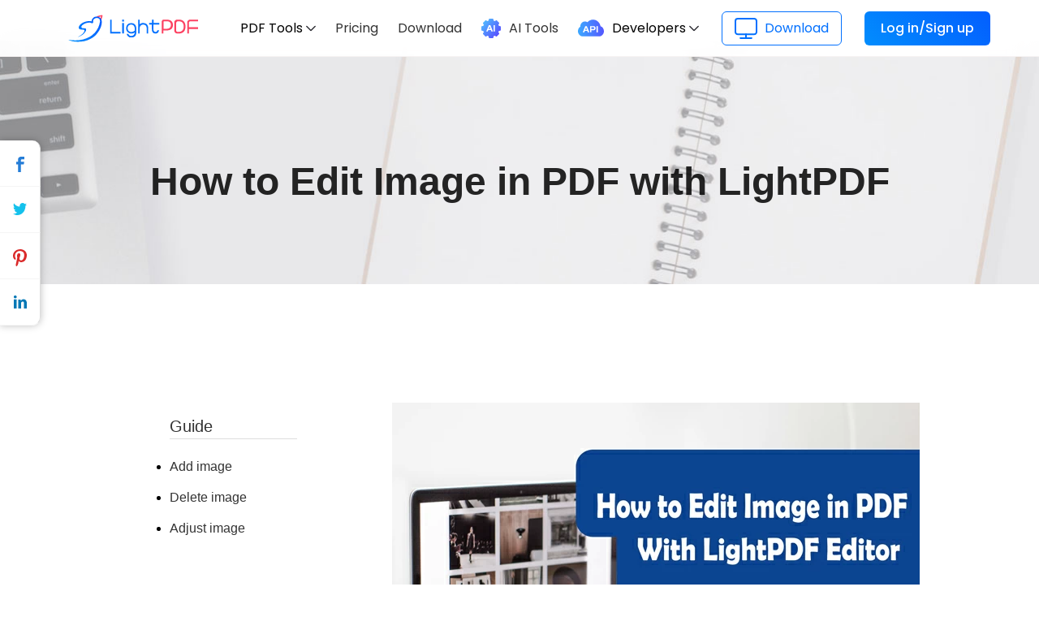

--- FILE ---
content_type: text/html; charset=utf8
request_url: https://lightpdf.com/faq/edit-image-lightpdf-editor.html
body_size: 13138
content:
<!DOCTYPE html><html lang="en"><head data-webp="true" >  <meta name="viewport" content="width=device-width, maximum-scale=1, minimum-scale=1, user-scalable=no">  <meta charset="utf-8">  <meta http-equiv="X-UA-Compatible" content="IE=edge,chrome=1" />  <link rel="favicon icon" href="//cfcdn.apowersoft.info/local/lightpdf.com/img/favicon-v1.png.webp" />  <link rel="bookmark" href="//cfcdn.apowersoft.info/local/lightpdf.com/img/favicon-v1.png.webp" />  <link rel="apple-touch-icon" href="//cfcdn.apowersoft.info/local/lightpdf.com/common/apple-touch-icon/lightpdf.png.webp">  <link href="https://fonts.googleapis.com/css2?family=Open+Sans&amp;family=Poppins:wght@300;400;500;600;700&amp;display=swap" rel="stylesheet">  <!-- Start of google cookie --><script>(function(){function getCookie(cookieName) {let cookie = {};document.cookie.split(";").forEach(function (el) {let [key, value] = el.split("=");if (key.indexOf(cookieName) > -1) {cookie[key.trim()] = value;}});return Object.values(cookie);}window.dataLayer = window.dataLayer || [];function gtag() { dataLayer.push(arguments); }var json_consent_status;var cookievalue = getCookie("consentstatus");gtag("consent", "default", {region: ['AT', 'BE', 'BG', 'CY', 'CZ', 'DE', 'DK', 'EE', 'ES', 'FI', 'FR', 'GR', 'HR', 'HU', 'IE', 'IS', 'IT', 'LI', 'LT', 'LU', 'LV', 'MT', 'NL', 'NO', 'PL', 'PT', 'RO', 'SE', 'SI', 'SK'],'ad_storage': 'denied','ad_user_data': 'denied','ad_personalization': 'denied','analytics_storage': 'denied','wait_for_update': 500});if (cookievalue.length != 0) {if (cookievalue == 'granted') {gtag("consent", "update", {'ad_storage': 'granted','ad_user_data': 'granted','ad_personalization': 'granted','analytics_storage': 'granted'});} else {gtag("consent", "update", {'ad_storage': 'denied','ad_user_data': 'denied','ad_personalization': 'denied','analytics_storage': 'denied'});}}function setCookies(json_consent_status) {var currentDate = new Date();var expirationDate = new Date(currentDate);expirationDate.setFullYear(currentDate.getFullYear() + 1);var expires = expirationDate.toUTCString();document.cookie = "consentstatus=" + json_consent_status + ";expires=" + expires + ";path=/";}document.addEventListener('click', function (e) {const dom = e.target.closest('.cookie-tip button:not(#accept-cookie-btn)');if (dom === null) return;gtag('consent', 'update', {'ad_storage': 'denied','ad_user_data': 'denied','ad_personalization': 'denied','analytics_storage': 'denied'});json_consent_status = 'denied';setCookies(json_consent_status);});document.addEventListener('click', function (e) {const dom = e.target.closest('#accept-cookie-btn');if (dom === null) return;gtag('consent', 'update', {'ad_storage': 'granted','ad_user_data': 'granted','ad_personalization': 'granted','analytics_storage': 'granted'});json_consent_status = 'granted';setCookies(json_consent_status);});})();</script><!-- End of google cookie --><title>How to Edit Image in PDF easily with LightPDF</title><!-- This site is optimized with the Yoast SEO plugin v25.3.1 - https://yoast.com/wordpress/plugins/seo/ --><meta name="description" content="LightPDF is a PDF editor that is designed to help people edit, convert, and manage PDFs easily. Read the following tutorial to add or delete images in PDF!" /><link rel="canonical" href="https://lightpdf.com/faq/edit-image-lightpdf-editor.html" /><meta property="og:locale" content="en_US" /><meta property="og:type" content="article" /><meta property="og:title" content="How to Edit Image in PDF easily with LightPDF" /><meta property="og:description" content="LightPDF is a PDF editor that is designed to help people edit, convert, and manage PDFs easily. Read the following tutorial to add or delete images in PDF!" /><meta property="og:url" content="https://lightpdf.com/faq/edit-image-lightpdf-editor.html" /><meta property="og:site_name" content="LightPDF" /><meta property="article:modified_time" content="2023-01-17T08:34:01+00:00" /><meta property="og:image" content="https://webusupload.apowersoft.info/lightpdf/wp-content/uploads/2022/08/600.png" /><meta property="og:image:width" content="600" /><meta property="og:image:height" content="600" /><meta property="og:image:type" content="image/png" /><meta name="twitter:card" content="summary_large_image" /><meta name="twitter:label1" content="Est. reading time" /><meta name="twitter:data1" content="2 minutes" /><script type="application/ld+json" class="yoast-schema-graph">{"@context":"https://schema.org","@graph":[{"@type":"WebPage","@id":"https://lightpdf.com/faq/edit-image-lightpdf-editor.html","url":"https://lightpdf.com/faq/edit-image-lightpdf-editor.html","name":"How to Edit Image in PDF easily with LightPDF","isPartOf":{"@id":"https://lightpdf.com/#website"},"datePublished":"2022-01-28T07:29:11+00:00","dateModified":"2023-01-17T08:34:01+00:00","description":"LightPDF is a PDF editor that is designed to help people edit, convert, and manage PDFs easily. Read the following tutorial to add or delete images in PDF!","breadcrumb":{"@id":"https://lightpdf.com/faq/edit-image-lightpdf-editor.html#breadcrumb"},"inLanguage":"en-US","potentialAction":[{"@type":"ReadAction","target":["https://lightpdf.com/faq/edit-image-lightpdf-editor.html"]}]},{"@type":"BreadcrumbList","@id":"https://lightpdf.com/faq/edit-image-lightpdf-editor.html#breadcrumb","itemListElement":[{"@type":"ListItem","position":1,"name":"Home","item":"https://lightpdf.com/"},{"@type":"ListItem","position":2,"name":"FAQs","item":"https://lightpdf.com/faq"},{"@type":"ListItem","position":3,"name":"How to Edit Image in PDF with LightPDF"}]},{"@type":"WebSite","@id":"https://lightpdf.com/#website","url":"https://lightpdf.com/","name":"LightPDF","description":"LightPDF","potentialAction":[{"@type":"SearchAction","target":{"@type":"EntryPoint","urlTemplate":"https://lightpdf.com/?s={search_term_string}"},"query-input":{"@type":"PropertyValueSpecification","valueRequired":true,"valueName":"search_term_string"}}],"inLanguage":"en-US"}]}</script><!-- / Yoast SEO plugin. --><!--[if lte IE 9]><link rel="stylesheet" href="//cfcdn.apowersoft.info/css/old-browser.css?0d8c2ac62b1bc83f81305f2656323afd"><script src="//cfcdn.apowersoft.info/js/old-browser.js?f81ccfed23f1b071dc75dc3b23326e52"></script><![endif]-->  <link rel="preconnect" href="https://cdn.livechatinc.com">  <link rel="preload" as="style" href="//cfcdn.apowersoft.info/projects/lightpdf/lightpdf-single-faq-list/css/d5b580fedc01686a38f5.css?7d82bf4819ae73491e650ff923cc01e7"><link rel="stylesheet" href="//cfcdn.apowersoft.info/projects/lightpdf/lightpdf-single-faq-list/css/d5b580fedc01686a38f5.css?7d82bf4819ae73491e650ff923cc01e7"><link rel="preload" as="style" href="//cfcdn.apowersoft.info/local/lightpdf.com/css/article.5d84a31c.css?5d84a31c64c55cab1e41e80d80403b1c"><link rel="stylesheet" href="//cfcdn.apowersoft.info/local/lightpdf.com/css/article.5d84a31c.css?5d84a31c64c55cab1e41e80d80403b1c">    <script src="https://unpkg.com/vue@3.4.19/dist/vue.global.js"></script>  <style>    * {      margin: 0;      padding: 0;    }    a {      text-decoration: none;    }    [v-cloak] {      display: none !important;    }    /* pc */    @media (min-width:768.1px) {      .wrapper {        margin-left: auto;        margin-right: auto;        line-height: 28px;        margin-top: 70px;      }      .onlyShowWhenMobile {        display: none !important;      }      .onlyShowWhenPC {        display: block;      }      .header-alpha {        /* backdrop-filter: blur(16px); */        position: fixed;        display: flex;        align-items: center;        justify-content: space-between;        top: 0;        left: 0;        right: 0;        height: 70px;        z-index: 50;        padding-left: 84px;        padding-right: 60px;        background: rgba(255,255,255,.8);        font-family: 'Poppins';        border-bottom: 1px solid rgba(246,240,240,.8);      }      .header-alpha::before {        content: "";        backdrop-filter: blur(16px);        position: absolute;        display: block;        top: 0;        left: 0;        right: 0;        bottom: 0;        height: 70px;        background: rgba(255,255,255,.8);        border-bottom: 1px solid rgba(246,240,240,.8);      }      .common-header-link {        height: 70px;        display: block;        line-height: 70px;      }      .common-header-link:hover {        color: #0270fe;      }      .header-alpha__links {        display: flex;        align-items: center;        justify-content: start;        z-index: 1;      }      .header-alpha__links__logo {        display: flex;        align-items: center;        justify-content: center;      }      .header-alpha__links__logo__img {        width: 160px;        height: 70px;      }      .header-alpha__links__list {        display: flex;        align-items: center;        justify-content: center;        height: 70px;        margin-left: 40px;      }      .header-alpha__links__list li {        list-style-type: none;        cursor: pointer;        margin: 0 12px;        position: relative;        height: 100%;        display: flex;        align-items: center;        justify-content: center;        width: max-content;        font-size: 16px;      }      .header-alpha__links__list li a{        text-decoration: none;        color: #333;      }      .header-alpha__login {        display: flex;        justify-content: center;        align-items: center;        z-index: 1;      }      .ai-tools-box {        display: flex;        justify-content: center;        align-items: center;      }      .ai-tools-image {        width: 24px;        height: 24px;        margin-right: 10px;      }      .tools-box {        display: flex;        justify-content: center;        align-items: center;        height: 100%;      }      .tools-box:hover span {        color: #0270fe;      }      .tools-box:hover img.more-arrow {        content: url("https://cfcdn.apowersoft.info/astro/lightpdf/_astro/select-v1-active.e57760a7.svg");      }      .developers-box {        display: flex;        justify-content: center;        align-items: center;        height: 100%;      }      .developers-box:hover span {        color: #0270fe;      }      .developers-box:hover img.more-arrow {        content: url("https://cfcdn.apowersoft.info/astro/lightpdf/_astro/select-v1-active.e57760a7.svg");      }      .developers-image {        width: 32px;        height: 21px;        margin-right: 10px;      }      .developers-box-extension {        display: flex;        flex-direction: column;        position: absolute;        border: 1px solid #f1f1f1;        width: max-content;        top: 69px;        left: 50%;        transform: translateX(-50%);        border-radius: 10px;        background: rgba(255,255,255,.8);        box-shadow: 0 30px 30px 0 rgba(4,22,49,.05);        backdrop-filter: blur(16px);      }      .developers-box-extension-link {        font-size: 16px;        padding-left: 24px;        padding-right: 24px;        height: 44px;        line-height: 44px;        text-align: left;        color: #333;        border-radius: 6px;      }      .developers-box-extension-link:hover {        background: rgba(2,112,254,0.1);      }      .more-arrow {        margin-left: 4px;      }      .download-box {        position: relative;        display: flex;        justify-content: center;        align-items: center;        text-decoration: none;        margin-right: 28px;        line-height: 40px;        padding-left: 15px;        padding-right: 15px;        border-radius: 6px;        border: 1px solid rgba(2,112,254,1);        font-size: 16px;        color: #0270fe;        font-weight: 400;        transition: all .3s cubic-bezier(.4,0,.2,1);      }      .download-box:hover{        color: #fff;      }      .download-box:hover img.download-box-img{        content: url("https://cfcdn.apowersoft.info/astro/lightpdf/_astro/computer-hover.7cff0bd1.svg");      }      .download-box::before {        z-index: 10;        content: "";        display: block;        position: absolute;        width: 0;        height: 100%;        left: 0;        transition: all .3s cubic-bezier(.4,0,.2,1);        background: linear-gradient(269.87deg,#0463FF 1.11%,#0183FE 99.89%);      }      .download-box:hover::before{        width: 100%;      }      .download-box-img {        z-index: 15;        width: 28px;        height: 26px;        margin-right: 9px;      }      .download-box-span {        z-index: 15;      }      .login-box {        font-weight: 500;        padding-left: 20px;        padding-right: 20px;        font-size: 16px;        height: 42px;        line-height: 42px;        border-radius: 6px;        background: linear-gradient(45deg,#028dfd 0%,#035efe 100%);        color: #fff;        cursor: pointer;        width: max-content;      }      .login-box:hover {        background: linear-gradient(45deg,#035efe 0%,#028dfd 100%);      }      .tools-box-extension {        display: flex;        flex-direction: row;        position: fixed;        /* border: 1px solid #f1f1f1; */        top: 70px;        left: 0;        right: 0;        border-radius: 10px;        background: rgba(255,255,255,.8);        box-shadow: 0 30px 30px 0 rgba(4,22,49,.05);        border-radius: 0 0 30px 30px;        padding-top: 40px;        padding-bottom: 40px;        justify-content: space-around;        align-items: start;        cursor: default;        backdrop-filter: blur(16px);      }      .tools-box-extension-list {        display: flex;        flex-direction: column;        justify-content: start;        align-items: start;      }      .tools-box-extension-list-title {        margin-bottom: 14px;        font-size: 15px;        line-height: 22px;        cursor: default;        padding-left: 16px;        color: rgba(34,42,65,.7);      }      .tools-box-extension-list-link {        display: flex;        flex-direction: row;        justify-content: start;        align-items: center;        height: 48px;        line-height: 48px;        width: 100%;        padding: 0 16px 0 16px;        border-radius: 4px;      }      .tools-box-extension-list-link:hover {        background: rgba(2,112,254,0.1);      }      .tools-box-extension-list-link-img {        display: block;        width: 26px;        margin-right: 12px;      }      .tools-box-extension-list-link-name {        display: block;      }      .footer-alpha {        background: rgba(245, 245, 245, 1);        position: relative;        width: 100%;        border-top: 1px solid rgba(232, 232, 232, 1);        overflow: hidden;        font-family: 'Poppins';      }      .footer-lower-navigator {        display: flex;        flex-direction: row;        justify-content: center;        align-items: center;        height: 60px;      }      .footer-lower-navigator a{        text-decoration: none;        color: #999990;        font-size: 16px;        margin-right: 20px;      }      .footer-lower-navigator a:hover {        color: #2a63f4;      }      .footer-copyright {        color: #999990;        font-size: 16px;        height: 60px;        line-height: 60px;        text-align: center;        margin: 0;      }      .language-selector {        color: #999990;        cursor: pointer;      }      .language-selector:hover {        color: #2a63f4;      }      .language-selector::after {        content: "";        width: 14px;        height: 11px;        background: url("https://cfcdn.apowersoft.info/astro/lightpdf/_astro/select.4d0d27c2.svg") center center/10px auto no-repeat;        display: inline-block;        margin-left: 2px;      }      .footer-main {        margin-left: auto;        margin-right: auto;        width: 1200px;        padding-right: 32px;        max-width: 100%;        padding-top: 45px;        padding-bottom: 60px;        border-bottom: 1px solid rgba(34,42,65,.2);        display: flex;        flex-direction: row;        align-items: start;        justify-content: space-between;      }      .footer-main-item {        display: flex;        flex-direction: column;        justify-content: start;        align-items: start;      }      .footer-logo {        display: block;        width: 160px;        height: 34px;        background: url("https://cfcdn.apowersoft.info/astro/lightpdf/_astro/logo-en.7d9267a8.svg") center/160px auto no-repeat;        margin-bottom: 30px;      }      .footer-follow {        color: #000;        font-size: 16px;        margin-bottom: 13px;        height: 36px;        line-height: 36px;        text-align: left;      }      .footer-social {      }      .footer-social a {        width: 24px;        height: 24px;        margin-right: 11px;        background: center/100% auto no-repeat;        display: inline-block;      }      .fb {        background-image: url("https://cfcdn.apowersoft.info/astro/lightpdf/_astro/icon-fb.1adeda6c.svg") !important;      }      .tw {        background-image: url("https://cfcdn.apowersoft.info/astro/lightpdf/_astro/icon-tt.2d8e7f41.svg") !important;      }      .yt {        background-image: url("https://cfcdn.apowersoft.info/astro/lightpdf/_astro/icon-youtube.c391a2ef.svg") !important;      }      .dc {        background-image: url("https://cfcdn.apowersoft.info/astro/lightpdf/_astro/icon-dis.b08ee67e.svg") !important;      }      .footer-main-item-title {        font-size: 18px;        font-weight: 700;        color: #222a41;        margin-top: 0;        margin-bottom: 13px;        line-height: 36px;      }      .footer-main-item-link {        display: block;        margin-bottom: 13px;        text-decoration: none;        color: #222a41b3;        height: 36px;        line-height: 36px;      }      .footer-main-item-link:hover {        color: #2a63f4;      }      .language-mask {        position: fixed;        top: 0;        bottom: 0;        left: 0;        right: 0;        z-index: 1000;        background: rgba(0,0,0,.4);        display: flex;        justify-content: center;        align-items: center;      }      .language-mask-nav {        height: 340px;        width: 1200px;        max-width: 90%;        max-height: 90%;        padding: 20px 50px;        z-index: 1000;        margin: auto;        background: #fff;        border-radius: 6px;        box-shadow: 0 0 50px rgba(0,0,0,.5);        overflow: hidden;        display: block;        position: relative;      }      .language-close {        position: absolute;        z-index: 200;        right: 20px;        top: 20px;        width: 30px;        height: 30px;        border-radius: 50%;        cursor: pointer;        background: url("https://cfcdn.apowersoft.info/astro/lightpdf/_astro/close-ccc.aeb11f95.svg") center no-repeat;        background-size: 12px;        display: flex;        color: #ccc;      }      .language-close:hover {        background-image: url("https://cfcdn.apowersoft.info/astro/lightpdf/_astro/close-aaa.df9827d7.svg");      }      .win-main {        padding-top: 25px;        margin-right: -50px;        padding-right: 0;        height: auto;      }      .win-item {        float: left;        width: 25%;        height: 50px;        line-height: 50px;        list-style-type: none;      }      .win-item-link {        display: block;        padding-left: 50px;        line-height: 49px;        white-space: nowrap;        overflow: hidden;        text-overflow: ellipsis;        font-size: 16px;        font-weight: 400;        color: #333;        text-decoration: none;        font-family: 'Poppins';      }      .win-item-link:hover {        color: #2a63f4;      }      .user-box {        background: linear-gradient(45deg,#035efe 0%,#028dfd 100%);        height: 40px;        width: 40px;        line-height: 40px;        display: block;        font-size: 16px;        font-weight: 500;        padding: 0;        border-radius: 50%;        color: #fff;        text-align: center;        position: relative;      }      .user-box-avatar-img {        display: block;        width: 40px;        height: 40px;        object-fit: cover;        border-radius: 50%;        vertical-align: middle;      }      .user-info {        position: absolute;        z-index: 1100;        border-radius: 12px;        background: #fff;        right: 0;        top: 60px;        padding-top: 20px;        padding-bottom: 10px;        box-shadow: 0 4px 20px 0px rgba(0,30,75,.12);        display: flex;        flex-direction: column;        justify-content: start;        align-items: center;        min-width: 216px;      }      .user-avatar-area {        display: flex;        flex-direction: column;        justify-content: start;        align-items: center;        margin-bottom: 16px;      }      .user-avatar-main {        border-radius: 50%;        width: 56px;        height: 56px;        margin-bottom: 6px;        position: relative;      }      .user-avatar-main-default {        background: #0270fe;        width: 100%;        height: 100%;        line-height: 56px;        text-align: center;        color: #fff;        font-size: 24px;        border-radius: 50%;      }      .user-avatar-name {        font-size: 16px;        line-height: 16px;        color: #2d2d33;        max-width: 200px;        overflow: hidden;        white-space: nowrap;        text-overflow: ellipsis;        margin: 0;        margin-top: 6px;      }      .user-info-option {        cursor: pointer;        display: flex;        flex-direction: row;        justify-content: start;        align-items: center;        font-size: 14px;        color: rgba(45,45,51,.8);        line-height: 14px;        padding: 0 17px;        height: 40px;        margin-bottom: 4px;        width: 100%;        box-sizing: border-box;      }      .user-info-option:hover {        background: #e8eaec;      }      .user-info-option-icon {        width: 20px;        height: 20px;        background-repeat: no-repeat;        background-position: center;        background-size: cover;        margin-right: 9px;      }      .icon-cloud {        background-image: url("https://cfcdn.apowersoft.info/astro/lightpdf/_astro/icon-doc.e5f8049a.svg");      }      .icon-tools {        background-image: url("https://cfcdn.apowersoft.info/astro/lightpdf/_astro/icon-tools-v1.b1d4d8ec.svg");      }      .icon-credit {        background-image: url("https://cfcdn.apowersoft.info/astro/lightpdf/_astro/icon-update.50b1dc64.svg");      }      .icon-account {        background-image: url("https://cfcdn.apowersoft.info/astro/lightpdf/_astro/icon-user.33e828f5.svg");      }      .icon-exit {        background-image: url("https://cfcdn.apowersoft.info/astro/lightpdf/_astro/icon-exit-v1.fbb6dcfd.svg");      }      .user-info-option-separation {        margin: 10px auto;        padding-left: 16px;        padding-right: 16px;        height: 1px;        background: #efefef;        width: calc(100% - 16px);        box-sizing: border-box;      }      .user-isVip {        left: -6px;        top: -12px;        position: absolute;        width: 31px;        height: 31px;        background-repeat: no-repeat;        background-position: center;        background-size: cover;        background-image: url("https://cfcdn.apowersoft.info/astro/lightpdf/_astro/icon-vip.d95c4387.svg");      }    }  </style>  <style>    /* 移动端 */    @media (max-width:768px) {      .wrapper {        margin-left: auto;        margin-right: auto;        line-height: 24px;        margin-top: 60px;      }      .onlyShowWhenMobile {        display: block;      }      .onlyShowWhenPC {        display: none !important;      }      .header-alpha {        position: fixed;        display: flex;        flex-direction: row;        align-items: center;        justify-content: start;        top: 0;        left: 0;        right: 0;        height: 60px;        z-index: 50;        background: rgba(255,255,255,.8);        font-family: 'Poppins';        border-bottom: 1px solid rgba(246,240,240,.8);      }      .header-alpha-mobile-more {        margin-right: 14px;        width: 20px;        height: 20px;        background-repeat: no-repeat;        background-position: center;        background-size: cover;        background-image: url("https://cfcdn.apowersoft.info/astro/lightpdf/_astro/icon-menu.f254b3e5.svg");      }      .header-alpha-mobile-close {        position: fixed;        right: 14px;        width: 16px;        height: 16px;        margin-right: 4px;        background-repeat: no-repeat;        background-position: center;        background-size: cover;        background-image: url("https://cfcdn.apowersoft.info/astro/lightpdf/_astro/icon-close-menu.9c06dbf7.svg");      }      .common-header-link {        height: 24px;        display: block;        line-height: 24px;      }      .common-header-link:hover {        color: #0270fe;      }      .header-alpha__links {        display: flex;        align-items: center;        justify-content: space-between;        width: 100%;        backdrop-filter: blur(16px);      }      .header-alpha__links__logo {        display: flex;        align-items: center;        justify-content: center;        width: 160px;        height: 60px;      }      .header-alpha__links__logo__img {        width: 140px;      }      .header-alpha__links__list {        position: fixed;        top: 60px;        left: 0;        right: 0;        display: flex;        flex-direction: column;        align-items: start;        justify-content: start;        background: rgba(255, 255, 255, .8);        margin: 0;        padding: 0;        padding-bottom: 10px;        backdrop-filter: blur(16px);        box-shadow: 0 30px 30px 0 #0416310d      }      .header-alpha__links__list li {        list-style-type: none;        cursor: pointer;        margin: 14px 24px;        position: relative;        height: 100%;        display: flex;        align-items: center;        justify-content: center;      }      .header-alpha__links__list li a{        text-decoration: none;        color: #333;      }      .header-alpha__login {        position: fixed;        left: 0;        right: 0;        top: 0;        background: white;        height: 60px;        display: flex;        justify-content: start;        align-items: center;        padding-left: 24px;      }      .ai-tools-box {        display: flex;        justify-content: center;        align-items: center;      }      .ai-tools-image {        width: 22px;        height: 22px;        margin-right: 6px;      }      .tools-box {        display: flex;        justify-content: center;        align-items: center;        height: 100%;        font-size: 18px;      }      .tools-box-open span {        color: #0270fe;      }      .tools-box-open img.more-arrow {        content: url("https://cfcdn.apowersoft.info/astro/lightpdf/_astro/select-v1-active.e57760a7.svg");      }      .developers-box {        display: flex;        justify-content: center;        align-items: center;        height: 100%;      }      .developers-box-open span {        color: #0270fe;      }      .developers-box-open img.more-arrow {        content: url("https://cfcdn.apowersoft.info/astro/lightpdf/_astro/select-v1-active.e57760a7.svg");      }      .developers-image {        width: 26px;        height: 17px;        margin-right: 6px;      }      .developers-box-extension {        display: flex;        flex-direction: column;        padding-top: 10px;      }      .developers-box-extension-link {        font-size: 14px;        padding-left: 32px;        height: 22px;        line-height: 22px;        margin: 11px 0;        text-align: left;        color: #333;        border-radius: 6px;      }      .developers-box-extension-link:hover {        background: rgba(2,112,254,0.1);      }      .more-arrow {        margin-left: 4px;      }      .download-box {        position: relative;        display: flex;        justify-content: center;        align-items: center;        text-decoration: none;        margin-right: 8px;        line-height: 33px;        padding-left: 12px;        padding-right: 12px;        border-radius: 6px;        border: 1px solid rgba(2,112,254,1);        font-size: 16px;        color: #0270fe;        font-weight: 400;        transition: all .3s cubic-bezier(.4,0,.2,1);      }      .download-box-img {        z-index: 15;        width: 16px;        height: 16px;        margin-right: 6px;        margin-top: -1px;      }      .download-box-span {        z-index: 15;      }      .login-box {        font-weight: 500;        text-align: center;        font-size: 16px;        height: 35px;        width: 131px;        line-height: 35px;        border-radius: 6px;        background: linear-gradient(45deg,#028dfd 0%,#035efe 100%);        color: #fff;        cursor: pointer;      }      .login-box:hover {        background: linear-gradient(45deg,#035efe 0%,#028dfd 100%);      }      .tools-box-extension {        display: flex;        flex-direction: column;        position: fixed;        border: 1px solid #f1f1f1;        top: 60px;        bottom: 0;        left: 0;        right: 0;        background: rgba(255,255,255,.8);        padding-top: 12px;        padding-bottom: 24px;        padding-left: 10px;        justify-content: start;        align-items: start;        cursor: default;        overflow-y: scroll;        height: calc(100vh - 60px);        backdrop-filter: blur(16px);      }      .tools-box-extension-list {        display: flex;        flex-direction: column;        justify-content: start;        align-items: start;      }      .tools-box-extension-list-title {        margin-bottom: 12px;        font-size: 14px;        line-height: 18px;        cursor: default;        padding-left: 16px;        color: rgba(34,42,65,.7);      }      .tools-box-extension-list-link {        display: flex;        flex-direction: row;        justify-content: start;        align-items: center;        height: 32px;        line-height: 32px;        width: 100%;        padding: 0 0 0 26px;        margin-bottom: 18px;        border-radius: 4px;        color: #333;        font-size: 14px;      }      .tools-box-extension-list-link:hover {        background: rgba(2,112,254,0.1);      }      .tools-box-extension-list-link-img {        display: block;        width: 25px;        margin-right: 12px;      }      .tools-box-extension-list-link-name {        display: block;      }      .footer-alpha {        background: rgba(255, 255, 255, 1);        position: relative;        width: 100%;        border-top: 1px solid rgba(232, 232, 232, 1);        overflow: hidden;        font-family: 'Poppins';      }      .footer-lower-navigator {        display: flex;        flex-direction: row;        justify-content: start;        align-items: center;        flex-wrap: wrap;        opacity: .7;      }      .footer-lower-navigator a{        text-decoration: none;        color: #fff;        font-size: 12px;        margin-right: 20px;        white-space: nowrap;      }      .footer-lower-navigator a:hover {        color: #2a63f4;      }      .footer-copyright {        color: #fff;        font-size: 12px;        text-align: left;        opacity: .7;        margin: 0;      }      .language-selector {        color: #999990;        cursor: pointer;      }      .language-selector:hover {        color: #2a63f4;      }      .language-selector::after {        content: "";        width: 14px;        height: 11px;        background: url("https://cfcdn.apowersoft.info/astro/lightpdf/_astro/select.4d0d27c2.svg") center center/10px auto no-repeat;        display: inline-block;        margin-left: 2px;      }      .footer-main {        margin-left: 24px;        margin-right: 24px;        max-width: 100%;        padding-top: 30px;        padding-bottom: 30px;        display: flex;        flex-direction: column;        align-items: start;        justify-content: start;      }      .footer-main-item {        display: flex;        flex-direction: column;        justify-content: start;        align-items: start;      }      .footer-logo {        display: block;        width: 160px;        height: 34px;        background: url("https://cfcdn.apowersoft.info/astro/lightpdf/_astro/logo-en.7d9267a8.svg") center/160px auto no-repeat;        margin-bottom: 30px;      }      .footer-follow {        color: #000;        font-size: 16px;        margin-bottom: 13px;        height: 36px;        line-height: 36px;        text-align: left;      }      .footer-social {      }      .footer-social a {        width: 24px;        height: 24px;        margin-right: 11px;        background: center/100% auto no-repeat;        display: inline-block;      }      .fb {        background-image: url("https://cfcdn.apowersoft.info/astro/lightpdf/_astro/icon-fb.1adeda6c.svg") !important;      }      .tw {        background-image: url("https://cfcdn.apowersoft.info/astro/lightpdf/_astro/icon-tt.2d8e7f41.svg") !important;      }      .yt {        background-image: url("https://cfcdn.apowersoft.info/astro/lightpdf/_astro/icon-youtube.c391a2ef.svg") !important;      }      .dc {        background-image: url("https://cfcdn.apowersoft.info/astro/lightpdf/_astro/icon-dis.b08ee67e.svg") !important;      }      .footer-main-item-title {        font-size: 18px;        font-weight: 700;        color: #222a41;        margin-top: 0;        margin-bottom: 13px;        line-height: 36px;      }      .footer-main-item-link {        display: block;        margin-bottom: 13px;        text-decoration: none;        color: #222a41b3;        height: 36px;        line-height: 36px;        font-size: 15px;      }      .footer-main-item-link:hover {        color: #2a63f4;      }      .language-mask {        position: fixed;        top: 0;        bottom: 0;        left: 0;        right: 0;        z-index: 1000;        background: rgba(0,0,0,.4);        display: flex;        justify-content: center;        align-items: center;      }      .language-mask-nav {        width: 100%;        max-height: 90%;        padding-bottom: 25px;        z-index: 1010;        margin: auto;        background: #fff;        box-shadow: 0 0 50px rgba(0,0,0,.5);        overflow: hidden;        display: block;        position: relative;      }      .language-close {        position: absolute;        z-index: 200;        right: 0;        top: 0;        width: 30px;        height: 30px;        border-radius: 50%;        cursor: pointer;        background: url("https://cfcdn.apowersoft.info/astro/lightpdf/_astro/close-ccc.aeb11f95.svg") center no-repeat;        background-size: 12px;        display: flex;        color: #ccc;      }      .language-close:hover {        background-image: url("https://cfcdn.apowersoft.info/astro/lightpdf/_astro/close-aaa.df9827d7.svg");      }      .win-main {        padding: 0;        height: auto;        margin-top: 25px;      }      .win-item {        float: left;        width: 50%;        height: 50px;        line-height: 50px;        list-style-type: none;        text-align: center;      }      .win-item-link {        white-space: nowrap;        overflow: hidden;        text-overflow: ellipsis;        font-size: 16px;        font-weight: 400;        color: #333;        text-decoration: none;        font-family: 'Poppins';      }      .win-item-link:hover {        color: #2a63f4;      }      .user-box {        background: linear-gradient(45deg,#035efe 0%,#028dfd 100%);        height: 32px;        width: 32px;        line-height: 32px;        display: block;        font-size: 16px;        font-weight: 500;        padding: 0;        border-radius: 50%;        color: #fff;        text-align: center;        position: relative;      }      .user-box-avatar-img {        display: block;        width: 32px;        height: 32px;        object-fit: cover;        border-radius: 50%;        vertical-align: middle;      }      .user-info {        position: fixed;        z-index: 1100;        background: #fff;        left: 0;        right: 0;        top: 0;        bottom: 0;        padding-top: 20px;        padding-bottom: 10px;        display: flex;        flex-direction: column;        justify-content: start;        align-items: center;      }      .user-avatar-area {        display: flex;        flex-direction: column;        justify-content: start;        align-items: center;        margin-bottom: 16px;      }      .user-avatar-main {        border-radius: 50%;        width: 56px;        height: 56px;        margin-bottom: 6px;        position: relative;      }      .user-avatar-main-default {        background: #0270fe;        width: 100%;        height: 100%;        line-height: 56px;        text-align: center;        color: #fff;        font-size: 24px;        border-radius: 50%;      }      .user-avatar-name {        font-size: 16px;        line-height: 16px;        color: #2d2d33;        max-width: 200px;        overflow: hidden;        white-space: nowrap;        text-overflow: ellipsis;        margin: 0;        margin-top: 6px;      }      .user-info-option {        cursor: pointer;        display: flex;        flex-direction: row;        justify-content: start;        align-items: center;        font-size: 14px;        color: rgba(45,45,51,.8);        line-height: 14px;        padding: 0 17px;        height: 40px;        margin-bottom: 4px;        width: 100%;        box-sizing: border-box;      }      .user-info-option:hover {        background: #e8eaec;      }      .user-info-option-icon {        width: 20px;        height: 20px;        background-repeat: no-repeat;        background-position: center;        background-size: cover;        margin-right: 9px;      }      .icon-cloud {        background-image: url("https://cfcdn.apowersoft.info/astro/lightpdf/_astro/icon-doc.e5f8049a.svg");      }      .icon-tools {        background-image: url("https://cfcdn.apowersoft.info/astro/lightpdf/_astro/icon-tools-v1.b1d4d8ec.svg");      }      .icon-credit {        background-image: url("https://cfcdn.apowersoft.info/astro/lightpdf/_astro/icon-update.50b1dc64.svg");      }      .icon-account {        background-image: url("https://cfcdn.apowersoft.info/astro/lightpdf/_astro/icon-user.33e828f5.svg");      }      .icon-exit {        background-image: url("https://cfcdn.apowersoft.info/astro/lightpdf/_astro/icon-exit-v1.fbb6dcfd.svg");      }      .user-info-option-separation {        margin: 10px auto;        padding-left: 16px;        padding-right: 16px;        height: 1px;        background: #efefef;        width: calc(100% - 16px);        box-sizing: border-box;      }      .user-isVip {        left: -6px;        top: -12px;        position: absolute;        width: 31px;        height: 31px;        background-repeat: no-repeat;        background-position: center;        background-size: cover;        background-image: url("https://cfcdn.apowersoft.info/astro/lightpdf/_astro/icon-vip.d95c4387.svg");      }    }    .article .list-nav a::before {      display: none !important;    }  </style>  <script>    window.hostEnv = {      clients: {        wechat: 'wx2fe8e1a4a0db06ee',        qq: '101326744',        dingtalk: 'dingoarddsoxkrznkrv9oc',        google: '803827820086-89rj7bt5f2t145s7hfjg3igep0q0vvet.apps.googleusercontent.com',        facebook: '1080081798704615',        apple: 'com.wangxutech.lightpdfServicesID',      },      product_id: 227,      language: 'cn'    }  </script><meta name="referrer" content="no-referrer-when-downgrade"><script>!function(){function a(a){for(var b=d.cookie.split(";"),c=0;c<b.length;c++){var e=b[c].trim().split(a+"=");if(2===e.length&&""===e[0])return e[1]}return""}function b(a){return encodeURIComponent(a)}var c="//cdnweb.aoscdn.com/wxhawk.js",d=document,e=[];try{var f=d.location,g=d.getElementsByTagName("head")[0],h=d.createElement("script"),i=d.referrer,j=a("_ga");if(j&&e.push("appgaid="+b(j)),i&&e.push("__referer__="+b(i)),e.push("__href__="+b(f.href)),e&&e.length>0){var k=c.indexOf("?")>0?"&":"?";c=c+k+e.join("&")}h.async=!0,h.src=c,g.appendChild(h)}catch(l){}}(window);</script></head><body><div id="app" v-cloak>    <header class="header-alpha onlyShowWhenPC">        <!-- links -->        <div class="header-alpha__links">            <!-- logo -->            <a :href="`${midUrl}/`" class="header-alpha__links__logo">              <img class="header-alpha__links__logo__img" src="https://cfcdn.apowersoft.info/astro/lightpdf/_astro/logo-en.7d9267a8.svg" alt="logo">            </a>            <!-- links-list -->            <ul class="header-alpha__links__list">              <!-- PDF Tools -->              <li @mouseleave="mouseLeaveToolsBox">                <div class="tools-box" @mouseenter="mouseEnterToolsBox">                  <span>{{navTools}}</span>                  <img class="more-arrow" src="https://cfcdn.apowersoft.info/astro/lightpdf/_astro/select-v1.3e5b4288.svg" alt="more">                </div>                <div class="tools-box-extension" v-show="isOpenToolsBoxExtension" @mouseenter="mouseEnterToolsBox">                  <div class="tools-box-extension-list" v-for="list in toolsList" :key="list.name">                    <p class="tools-box-extension-list-title">{{ list.title }}</p>                    <a class="tools-box-extension-list-link" :href="midUrl + item.href" v-for="item in list.linksList">                      <img class="tools-box-extension-list-link-img" :src="item.image" :alt="item.linkName">                      <span class="tools-box-extension-list-link-name">{{ item.linkName }}</span>                    </a>                  </div>                </div>              </li>              <!-- Pricing -->              <li>                <div>                  <a :href="midUrl + '/buy-vip'" class="common-header-link">{{navPricing}}</a>                </div>              </li>              <!-- Download -->              <li>                <div>                  <a :href="midUrl + '/download'" class="common-header-link">{{navDownload}}</a>                </div>              </li>              <!-- AI Tools -->              <li>                <div class="ai-tools-box">                  <img class="ai-tools-image" src="https://cfcdn.apowersoft.info/astro/lightpdf/_astro/header-lightpdf-ai.6378f764.svg" alt="ai-tools">                  <a class="common-header-link" :href="midUrl + '/chatdoc'">{{navAiTools}}</a>                </div>              </li>              <!-- Developers -->              <li @mouseleave="mouseLeaveDevelopersBox">                <div class="developers-box" @mouseenter="mouseEnterDevelopersBox">                  <img class="developers-image" src="https://cfcdn.apowersoft.info/astro/lightpdf/_astro/header-api.939929da.svg" alt="ai-tools">                  <span>{{navDevelopers}}</span>                  <img class="more-arrow" src="https://cfcdn.apowersoft.info/astro/lightpdf/_astro/select-v1.3e5b4288.svg" alt="more">                </div>                <div class="developers-box-extension" v-show="isOpenDevelopersBoxExtension" @mouseenter="mouseEnterDevelopersBox">                  <a class="developers-box-extension-link" v-for="item in developersList" :href="item.href">{{item.name}}</a>                </div>              </li>            </ul>        </div>        <!-- Download & LS -->        <div class="header-alpha__login">            <!-- download -->            <a class="download-box" rel="nofollow" href="https://download.aoscdn.com/down.php?softid=lightpdfeditor">                <img class="download-box-img" src="https://cfcdn.apowersoft.info/astro/lightpdf/_astro/computer.5999a3ff.svg" alt="download">                <span class="download-box-span">{{navDownload2}}</span>            </a>            <!-- login -->            <div v-if="!hasLogined" class="login-box" @click="toLogin()">              <span>{{navLogin}}</span>            </div>            <div v-else class="user-box" @mouseenter="mouseEnterUserBox" @mouseleave="mouseLeaveUserBox">              <div v-if="userInfo.userAvatar && userInfo.userAvatar.length > 1">                <img class="user-box-avatar-img" :src="userInfo.userAvatar" alt="avatar">              </div>              <div v-else>{{userInfo.userNickName[0]}}</div>              <div v-show="isOpenUserInfo" class="user-info" @mouseenter="mouseEnterUserBox">                <a :href="midUrl + '/my-account'" class="user-avatar-area">                  <div class="user-avatar-main">                    <img class="user-avatar-main-default" v-if="userInfo.userAvatar && userInfo.userAvatar.length > 1" :src="userInfo.userAvatar" alt="avatar">                    <div v-else class="user-avatar-main-default">{{userInfo.userNickName[0]}}</div>                    <div v-if="userInfo.isVip" class="user-isVip"></div>                  </div>                  <p class="user-avatar-name">{{userInfo.userNickName}}</p>                </a>                <a class="user-info-option" :href="midUrl + '/docs'">                  <div class="user-info-option-icon icon-cloud"></div>                  <div>{{accountCloud}}</div>                </a>                <a class="user-info-option" :href="midUrl + '/tools'">                  <div class="user-info-option-icon icon-tools"></div>                  <div>{{accountPDFTools}}</div>                </a>                <div class="user-info-option-separation"></div>                <a class="user-info-option" :href="midUrl + '/my-account'">                  <div class="user-info-option-icon icon-credit"></div>                  <div>{{accountCredits}}: {{userInfo.limit}}</div>                </a>                <a class="user-info-option" :href="midUrl + '/my-account'">                  <div class="user-info-option-icon icon-account"></div>                  <div>{{accountMyAccount}}</div>                </a>                <div class="user-info-option" @click="clearUserInfo()">                  <div class="user-info-option-icon icon-exit"></div>                  <div>{{accountExit}}</div>                </div>              </div>            </div>        </div>    </header>    <header class="header-alpha onlyShowWhenMobile">      <!-- links -->      <div class="header-alpha__links">          <!-- logo -->          <a :href="`${midUrl}/`" class="header-alpha__links__logo">            <img class="header-alpha__links__logo__img" src="https://cfcdn.apowersoft.info/astro/lightpdf/_astro/logo-en.7d9267a8.svg" alt="logo">          </a>          <!-- PDF Tools -->          <div class="tools-box" @click="clickToChangeToolsBoxDisplayOrNot" :class="isOpenToolsBoxExtension ? 'tools-box-open' : ''">            <span>{{navTools}}</span>            <img class="more-arrow" src="https://cfcdn.apowersoft.info/astro/lightpdf/_astro/select-v1.3e5b4288.svg" alt="more">          </div>          <!-- more -->          <div class="header-alpha-mobile-more" @click="isOpenToolsBoxExtension = false;mobileChangeMenuIcon()"></div>      </div>      <div class="tools-box-extension" v-show="isOpenToolsBoxExtension">        <div class="tools-box-extension-list" v-for="list in toolsList" :key="list.name">          <p class="tools-box-extension-list-title">{{ list.title }}</p>          <a class="tools-box-extension-list-link" :href="midUrl + item.href" v-for="item in list.linksList">            <img class="tools-box-extension-list-link-img" :src="item.image" :alt="item.linkName">            <span class="tools-box-extension-list-link-name">{{ item.linkName }}</span>          </a>        </div>      </div>      <!-- links-list -->      <ul v-if="isOpenMoreMenuInMobile" class="header-alpha__links__list">        <!-- Pricing -->        <li>          <div>            <a :href="midUrl + '/buy-vip'" class="common-header-link">{{navPricing}}</a>          </div>        </li>        <!-- AI Tools -->        <li>          <div class="ai-tools-box">            <img class="ai-tools-image" src="https://cfcdn.apowersoft.info/astro/lightpdf/_astro/header-lightpdf-ai.6378f764.svg" alt="ai-tools">            <a class="common-header-link" :href="midUrl + '/chatdoc'">{{navAiTools}}</a>          </div>        </li>        <!-- Developers -->        <li style="flex-direction: column;justify-content: start;align-items: start;">          <div class="developers-box" :class="isOpenDevelopersBoxExtension && 'developers-box-open'" @click="clickToChangeDevelopersBoxDisplayOrNot">            <img class="developers-image" src="https://cfcdn.apowersoft.info/astro/lightpdf/_astro/header-api.939929da.svg" alt="ai-tools">            <span>{{navDevelopers}}</span>            <img class="more-arrow" src="https://cfcdn.apowersoft.info/astro/lightpdf/_astro/select-v1.3e5b4288.svg" alt="more">          </div>          <div class="developers-box-extension" v-show="isOpenDevelopersBoxExtension">            <a class="developers-box-extension-link" v-for="item in developersList" :href="item.href">{{item.name}}</a>          </div>        </li>      </ul>      <!-- Download & Login -->      <div v-if="isOpenMoreMenuInMobile" class="header-alpha__login">          <!-- close -->          <div v-if="isOpenUserInfo === false" class="header-alpha-mobile-close" @click="mobileChangeMenuIcon"></div>          <!-- download -->          <a class="download-box" rel="nofollow" href="https://download.aoscdn.com/down.php?softid=lightpdfeditor">              <img class="download-box-img" :src="mobileDownloadPlatformIcon" alt="download">              <span class="download-box-span">{{navDownload2}}</span>          </a>          <!-- login -->          <div v-if="!hasLogined" class="login-box" @click="toLogin()">            <span>{{navLoginMobile}}</span>          </div>          <div v-else class="user-box">            <div v-if="userInfo.userAvatar && userInfo.userAvatar.length > 1" @click="clickToChangeUserBoxDisplayOrNot()">              <img class="user-box-avatar-img" :src="userInfo.userAvatar" alt="avatar">            </div>            <div v-else @click="clickToChangeUserBoxDisplayOrNot()">{{userInfo.userNickName[0]}}</div>            <div v-show="isOpenUserInfo" class="user-info">              <div class="header-alpha-mobile-close" @click="clickToChangeUserBoxDisplayOrNot()"></div>              <a :href="midUrl + '/my-account'" class="user-avatar-area">                <div class="user-avatar-main">                  <img class="user-avatar-main-default" v-if="userInfo.userAvatar && userInfo.userAvatar.length > 1" :src="userInfo.userAvatar" alt="avatar">                  <div v-else class="user-avatar-main-default">{{userInfo.userNickName[0]}}</div>                  <div v-if="userInfo.isVip" class="user-isVip"></div>                </div>                <p class="user-avatar-name">{{userInfo.userNickName}}</p>              </a>              <a class="user-info-option" :href="midUrl + '/docs'">                <div class="user-info-option-icon icon-cloud"></div>                <div>{{accountCloud}}</div>              </a>              <a class="user-info-option" :href="midUrl + '/tools'">                <div class="user-info-option-icon icon-tools"></div>                <div>{{accountPDFTools}}</div>              </a>              <div class="user-info-option-separation"></div>              <a class="user-info-option" :href="midUrl + '/my-account'">                <div class="user-info-option-icon icon-credit"></div>                <div>{{accountCredits}}: {{userInfo.limit}}</div>              </a>              <a class="user-info-option" :href="midUrl + '/my-account'">                <div class="user-info-option-icon icon-account"></div>                <div>{{accountMyAccount}}</div>              </a>              <div class="user-info-option" @click="clearUserInfo()">                <div class="user-info-option-icon icon-exit"></div>                <div>{{accountExit}}</div>              </div>            </div>          </div>      </div>    </header>  <div class="banner-top">    <div class="wrapper">      <h2 class="title">How to Edit Image in PDF with LightPDF</h2>    </div>  </div><div class="content"  itemtype="http://schema.org/Article">    <div class="container"><div class="aside-bar"><div class="content-fixed"><h2>Guide</h2>          <div class="faq-anchor-container"></div></div>            </div><div class="article"><meta itemprop="headline" content="How to Edit Image in PDF with LightPDF"><div itemprop="author"  itemtype="http://schema.org/Person"><meta itemprop="name" content="Alice"></div><div itemprop="articleBody" class="article-body"><p><span itemprop="image"  itemtype="https://schema.org/ImageObject"><img fetchpriority="high" decoding="async" itemprop="url" class="aligncenter" src="//webusupload.apowersoft.info/lightpdf/wp-content/uploads/2022/01/edit-image-1.jpg.webp" alt="edit image" width="650" height="430" /><meta itemprop="width" content="650"><meta itemprop="height" content="430"></span></p><p>In order to make PDF content more intuitive and attractive, we often need to edit images and text in PDF. But how to use <a href="/">LightPDF</a> to delete and add pictures? This tutorial will explain in detail, please refer to the steps in this article. Please head on <a href="/faq/edit-text-lightpdf-editor.html">How to Edit PDF Text with LightPDF</a> to know more about editting PDF contents.</p><p><a id="download2" class="download" href="https://download.aoscdn.com/down.php?softid=lightpdfeditor" rel="nofollow noopener noreferrer">Free Download</a></p><h3 id="_1" class="mark">Add image</h3><ul><li>If you want to add images in the PDF document, please select <strong>Edit</strong> in the toolbar first, and then click <strong>Edit All</strong> to switch to edit mode.<p><img decoding="async" class="aligncenter" src="//webusupload.apowersoft.info/lightpdf/wp-content/uploads/2022/01/edit-all-pdf.jpg.webp" alt="drag image" width="650" height="405" /></p></li><li>Then, click <strong>Add Image</strong> in the edit bar, select the image you need to add in the local folder and click <strong>Open</strong>.</li><li>After adding an image, you can select the image and drag it to adjust its position, or drag the border of the image to enlarge and reduce the size of the image.<p><img decoding="async" class="aligncenter" src="//webusupload.apowersoft.info/lightpdf/wp-content/uploads/2022/01/add-image.jpg.webp" alt="adjust image" width="524" height="399" /></p></li><li>In addition, if you are in edit mode, right-click and select <strong>Add Image</strong> to insert an image into the PDF.<p><img loading="lazy" decoding="async" class="aligncenter" src="//webusupload.apowersoft.info/lightpdf/wp-content/uploads/2022/01/right-click-and-add-image.jpg.webp" alt="add image" width="579" height="269" /></p></li></ul><h3 id="_2" class="mark">Delete image</h3><ul><li>If you want to delete an image, you also need to right-click the image in edit mode, and select <strong>Delete</strong>.<p><img loading="lazy" decoding="async" class="aligncenter" src="//webusupload.apowersoft.info/lightpdf/wp-content/uploads/2022/01/delete-image-1.jpg.webp" alt="delete image" width="637" height="359" /></p></li><li>You can also delete a picture by selecting it and pressing <strong>Delete</strong> on your keyboard.</li></ul><h3 id="_3" class="mark">Adjust image</h3><ul><li><strong>Adjust layer</strong>: If you want to place the text above the image, right-click the image and select <strong>Send to Back</strong> to place the image at the bottom of the text. If you want to place the image on top of the text, right-click and select <strong>Bring to Front</strong> and the image will be displayed above the text.<p><img loading="lazy" decoding="async" class="aligncenter" src="//webusupload.apowersoft.info/lightpdf/wp-content/uploads/2022/01/adjust-layer-1.jpg.webp" alt="adjust layer" width="621" height="405" /></p></li><li><strong>Rotate</strong>: If you want to change the direction of the picture, right-click the image, then select <strong>Rotate Clockwise</strong> or <strong>Rotate Counterclockwise</strong>.<p><img loading="lazy" decoding="async" class="aligncenter" src="//webusupload.apowersoft.info/lightpdf/wp-content/uploads/2022/01/rotate-image.jpg.webp" alt="rotate image" width="633" height="424" /></p></li><li><strong>Replace</strong>: Right-click the image, select <strong>Replace</strong>, choose the new image in the computer folder to replace the selected image.<p><img loading="lazy" decoding="async" class="aligncenter" src="//webusupload.apowersoft.info/lightpdf/wp-content/uploads/2022/01/replace-image-1.jpg.webp" alt="replace image" width="650" height="430" /></p></li><li><strong>Crop</strong>: Right-click the image, select <strong>Crop</strong> and drag the image border to crop.<p><img loading="lazy" decoding="async" class="aligncenter" src="//webusupload.apowersoft.info/lightpdf/wp-content/uploads/2022/01/crop-image-1.jpg.webp" alt="crop image" width="627" height="430" /></p></li><li><strong>Flip</strong>: Right-click the image and select <strong>Flip Horizontal</strong> or <strong>Flip Vertical</strong>.<p><img loading="lazy" decoding="async" class="aligncenter" src="//webusupload.apowersoft.info/lightpdf/wp-content/uploads/2022/01/flip-image-1.jpg.webp" alt="flip image" width="646" height="430" /></p></li></ul><p>If you encounter any problems with LightPDF, please feel free to <a href="/contact" target="_blank" rel="noopener">contact us</a>.</p><div class="rating-share-section"><div class="rating selectable" data-posturl="https://lightpdf.com/wp/wp-admin/admin-ajax.php?action=harry_vote&nonce=6be22402d1&post_id=7016"  data-rating-labels="Poor;Fair;Average;Good;Excellent"><div class="rating-stars"></div><div class="rating-text"></div><div class="rating-detail" >Rating:<span >4.3</span> /<span >5</span>(based on <span >14</span> ratings)<span class="rating-thanks">Thanks for your rating!</span></div></div></div><div class='yarpp yarpp-related yarpp-related-website yarpp-template-list'><!-- YARPP List --><h3>Related posts:</h3><ol><li><a href="https://lightpdf.com/faq/add-remove-rotate-page-lightpdf-editor.html" rel="bookmark" title="How to Insert, Delete and Rotate PDF Pages with LightPDF">How to Insert, Delete and Rotate PDF Pages with LightPDF</a></li><li><a href="https://lightpdf.com/faq/crop-pages-lightpdf-editor.html" rel="bookmark" title="How to Crop PDF Pages with LightPDF">How to Crop PDF Pages with LightPDF</a></li><li><a href="https://lightpdf.com/faq/annotate-lightpdf-editor.html" rel="bookmark" title="How to Annotate PDF with LightPDF">How to Annotate PDF with LightPDF</a></li><li><a href="https://lightpdf.com/faq/print-lightpdf-editor.html" rel="bookmark" title="How to Print PDF Documents with LightPDF">How to Print PDF Documents with LightPDF</a></li></ol></div></div><div class="posted"><div class="posted-portrait"><img width="43" height="43" src="//webusupload.apowersoft.info/lightpdf/wp-content/uploads/2022/04/alice-48x48.jpg.webp" class="avatar avatar-43 photo" alt="" decoding="async" loading="lazy"  sizes="auto, (max-width: 43px) 100vw, 43px" /></div><div class="posted-info">Posted by:<a rel="nofollow" href="https://lightpdf.com/author/apad785" class="posted-author"><span>Alice</span></a>on <span class="posted-date" itemprop="datePublished">January 28, 2022</span><span> to </span><a href="https://lightpdf.com/faqs/lightpdf-editor-faq">FAQ List</a>,<a rel="nofollow" target="_blank" href="https://twitter.com/LightPdf" class="posted-follow">Follow me on Twitter</a>.Last updated on January 17, 2023<meta  itemprop="dateModified" content="January 17, 2023"><div id="metadata"><div itemprop="publisher"  itemtype="https://schema.org/Organization"><div itemprop="logo"  itemtype="https://schema.org/ImageObject"><meta itemprop="url" content="//cfcdn.apowersoft.info/img/logo.png"><meta itemprop="width" content="204"><meta itemprop="height" content="50"></div>            <div itemprop="aggregateRating"  itemtype="http://schema.org/AggregateRating">            <meta itemprop="ratingValue" content="4.3">            <meta itemprop="ratingCount" content="14">            </div></div><meta  itemprop="mainEntityOfPage" itemType="https://schema.org/WebPage" itemid="https://lightpdf.com/faq/edit-image-lightpdf-editor.html"></div></div></div><div class="related-article"></div><script>  window.commentTrans = {    name: "Name",    invalidName: "Invalid name",    email: "Email",    invalidEmail:"Please input a valid email address!",    comment: "Comment",    invalidComment: "Please input review content!<",    submit: "Submit",    cancel: "Cancel reply",  }</script><!-- You can start editing here. -->    <!--comment_form Jim--><div class="leave-comment"><h2>Leave a Comment <a href="#comment-list"></a></h2><!-- <div class="comment-number"></div> --><form class="comment-form" action="/wp/wp-comments-post.php" method="post" id="comment-form"><div class="name"><input type="text" placeholder="Name" name="author" id="author" value="" maxlength="100" required><div class="invalid-text">Invalid name</div></div><div class="email"><input type="email" placeholder="Email" name="email" id="email" value="" maxlength="100" required>    <div class="invalid-text">Please input a valid email address!</div></div><div class="text title"><textarea placeholder="Write your review" name="comment" id="comment" maxlength="200" required></textarea><div class="invalid-text">Please input review content!</div></div><div class="win-foot"><button class="blue submit">Submit</button><button class="cancel-reply">Cancel reply</button></div><input type="hidden" name="comment_post_ID" value="7016"><input type="hidden" name="comment_parent" value="0"><input type="hidden" name="url" value="http://www.apowersoft.com"></form></div>    <!--comment_list Jim--><div class="comment no-comment"><h2>Comment <span class="comment-count">(0)</span></h2><!-- If comments are open, but there are no comments. --></div><!-- Close #comments container --></div></div></div>  <div class="banner-bottom"><div class="wrapper"><h2 class="title">How to Edit Image in PDF with LightPDF</h2></div></div><footer class="footer-alpha onlyShowWhenPC">    <div class="footer-main">        <div class="footer-main-item">            <a class="footer-logo" :href="`${midUrl}/`"></a>            <p class="footer-follow">{{footerFollowUs}}</p>            <div class="footer-social">                <a class="fb" href="https://www.facebook.com/Lightpdf/" target="_blank"></a>                <a class="tw" href="https://twitter.com/LightPdf" target="_blank"></a>                <a class="yt" href="https://www.youtube.com/channel/UCSl8Y7qVzF-7oIxhGvkkRdw" target="_blank"></a>                <a class="dc" href="https://discord.com/invite/aZwJB2kwaq" target="_blank"></a>            </div>        </div>        <div class="footer-main-item">            <img style="margin-bottom: 33px;width: 60px;" src="https://cfcdn.apowersoft.info/astro/lightpdf/_astro/member-pdf@300w.da768ea4.png" alt="pdf-association">            <a href="https://saasaitools.com/" target="_blank" v-if="websiteLanguage === 'en'">                <img width="200px" src="https://saasaitools.com/storage/2023/04/badge-light.png" alt="sass">            </a>        </div>        <div class="footer-main-item">            <p class="footer-main-item-title">{{footerProducts}}</p>            <a class="footer-main-item-link" :href="midUrl + '/docs'">{{footerMyDocuments}}</a>            <a class="footer-main-item-link" :href="midUrl + '/tools'">{{footerOnlineSolutions}}</a>        </div>        <div class="footer-main-item">            <p class="footer-main-item-title">{{footerResources}}</p>            <a class="footer-main-item-link" :href="midUrl + '/faqs/lightpdf-editor-faq'">{{footerUserGuide}}</a>            <a class="footer-main-item-link" :href="midUrl + '/whats-new.html'">{{footerWhatNew}}</a>            <a class="footer-main-item-link" :href="midUrl + '/resources'">{{footerBlog}}</a>        </div>        <div class="footer-main-item">            <p class="footer-main-item-title">{{footerCompany}}</p>            <a class="footer-main-item-link" :href="midUrl + '/about'">{{footerAboutUs}}</a>            <a class="footer-main-item-link" :href="midUrl + '/contact'">{{footerContactUs}}</a>            <a class="footer-main-item-link" :href="midUrl + '/newsletter'">{{footerNewsletters}}</a>        </div>    </div>    <div style="padding-top: 22px;padding-bottom: 60px;">        <div class="footer-lower-navigator">            <a :href="midUrl + '/terms'">{{footerTerms}}</a>            <a :href="midUrl + '/privacy'">{{footerPrivacy}}</a>            <a :href="midUrl + '/cookies-policy'">{{footerCookiesPolicy}}</a>            <a :href="midUrl + '/license-agreement'">{{footerLicenseAgreement}}</a>            <a href="/consulting-service" v-if="websiteLanguage === 'en'">Consulting Service</a>            <a :href="midUrl + '/vip-agreement'">{{footerVipAgreement}}</a>            <div class="language-selector" @click="isOpenLanguageSelector = true">{{footerLanguage}}</div>        </div>        <p class="footer-copyright">{{footerCopy}}</p>    </div></footer><footer class="footer-alpha onlyShowWhenMobile">    <div class="footer-main">        <div class="footer-main-item" style="width: 100%;">            <a class="footer-logo" :href="`${midUrl}/`"></a>            <div style="display: flex;flex-direction: row;justify-content: space-between;width: 100%;">                <div class="footer-social">                    <a class="fb" href="https://www.facebook.com/Lightpdf/" target="_blank"></a>                    <a class="tw" href="https://twitter.com/LightPdf" target="_blank"></a>                    <a class="yt" href="https://www.youtube.com/channel/UCSl8Y7qVzF-7oIxhGvkkRdw" target="_blank"></a>                    <a class="dc" href="https://discord.com/invite/aZwJB2kwaq" target="_blank"></a>                </div>                <div class="language-selector" @click="isOpenLanguageSelector = true">{{footerLanguageFull}}</div>            </div>        </div>        <div style="display: flex;flex-wrap: wrap;margin-top: 13px;">            <div class="footer-main-item" style="width: 50%;margin-right: 30px;">                <p class="footer-main-item-title">{{footerProducts}}</p>                <a class="footer-main-item-link" :href="midUrl + '/docs'">{{footerMyDocuments}}</a>                <a class="footer-main-item-link" :href="midUrl + '/tools'">{{footerOnlineSolutions}}</a>            </div>            <div class="footer-main-item">                <p class="footer-main-item-title">{{footerResources}}</p>                <a class="footer-main-item-link" :href="midUrl + '/faqs/lightpdf-editor-faq'">{{footerUserGuide}}</a>                <a class="footer-main-item-link" :href="midUrl + '/whats-new.html'">{{footerWhatNew}}</a>                <a class="footer-main-item-link" :href="midUrl + '/resources'">{{footerBlog}}</a>            </div>            <div class="footer-main-item" style="width: 50%;">                <p class="footer-main-item-title">{{footerCompany}}</p>                <a class="footer-main-item-link" :href="midUrl + '/about'">{{footerAboutUs}}</a>                <a class="footer-main-item-link" :href="midUrl + '/contact'">{{footerContactUs}}</a>                <a class="footer-main-item-link" :href="midUrl + '/newsletter'">{{footerNewsletters}}</a>            </div>        </div>    </div>    <div style="background: #010100;padding: 14px 24px;">        <p class="footer-copyright">{{footerCopy}}</p>        <div class="footer-lower-navigator">            <a :href="midUrl + '/terms'">{{footerTerms}}</a>            <a :href="midUrl + '/privacy'">{{footerPrivacy}}</a>            <a :href="midUrl + '/cookies-policy'">{{footerCookiesPolicy}}</a>            <a :href="midUrl + '/license-agreement'">{{footerLicenseAgreement}}</a>            <a href="/consulting-service" v-if="websiteLanguage === 'en'">Consulting Service</a>            <a :href="midUrl + '/vip-agreement'">{{footerVipAgreement}}</a>        </div>    </div></footer><!-- 选择语言 --><div class="language-mask" v-if="isOpenLanguageSelector">    <nav class="language-mask-nav">        <ul class="win-main">            <li v-for="item in languagesList" class="win-item">                <a class="win-item-link" :href="item.href">{{item.name}}</a>            </li>        </ul>        <div class="language-close" @click="isOpenLanguageSelector = false"></div>    </nav></div></div><!-- social share --><div class="social-share onlyShowWhenPC">    <ul>        <li class="share-facebook" data-share="facebook"></li>        <li class="share-twitter" data-share="twitter"></li>        <li class="share-pinterest" data-share="pinterest"></li>        <li class="share-linkedin" data-share="linkedin"></li>    </ul></div><!-- right bar --><div class="right-bar" style="display: none">    <div class="bar-rocket">Back to top</div></div><script src="https://cdn.aoscdn.com/local/lightpdf.com/js/header-alpha.8db60a13.js"></script><style>.hide-develop-by-apptype .developers-entry {display: none;}.hide-develop-by-apptype .developers-box {display: none;}</style><script>"use strict";!function(){function r(){return window&&window.location?(e=window.location.href,new URL(e).searchParams.get("apptype")||""):"";var e}function e(){var e=window.wx_hawkeye?window.wx_hawkeye.wx_tracks.apptype:"";return e||((e=r())?e:(e=function(e){for(var r,t=e+"=",n=((null===(r=document)||void 0===r?void 0:r.cookie)||"").split(";"),o=0;o<n.length;o++){var i=n[o].trim();if(0==i.indexOf(t))return i.substring(t.length,i.length)}return""}("apptype"))||"")}var t,n,o;"chn-ind"==e()&&((t=document.body)&&t.classList.add("hide-develop-by-apptype"),(n=document.querySelector(".header .developers-entry"))&&n.remove(),(o=document.querySelector(".header .developers-list"))&&o.remove())}();</script><script src="//cfcdn.apowersoft.info/lib/jquery-3.6.0.min.js?8fb8fee4fcc3cc86ff6c724154c49c42" integrity="sha256-/xUj+3OJU5yExlq6GSYGSHk7tPXikynS7ogEvDej/m4=" crossorigin="anonymous"></script><script type="module" src="//cfcdn.apowersoft.info/projects/lightpdf/lightpdf-single-faq-list/js/cd03c5b3e58ce851aaba.js?3f935a67e73bcfc80f5ea50adb7052ef"></script><!-- Google Tag Manager EasyCDN Start --><script>window.dataLayer = window.dataLayer || [];dataLayer.push({'google_analytics_id':'G-LLD57EWEH7'});(function(w,d,s,l,i){w[l]=w[l]||[];w[l].push({'gtm.start':new Date().getTime(),event:'gtm.js'});var f=d.getElementsByTagName(s)[0],j=d.createElement(s),dl=l!='dataLayer'?'&l='+l:'';j.async=true;j.src='https://www.googletagmanager.com/gtm.js?id='+i+dl;f.parentNode.insertBefore(j,f);})(window,document,'script','dataLayer','GTM-KSL26ZD');</script><script>(function(w,d,s,l,i){w[l]=w[l]||[];w[l].push({'gtm.start':new Date().getTime(),event:'gtm.js'});var f=d.getElementsByTagName(s)[0],j=d.createElement(s),dl=l!='dataLayer'?'&l='+l:'';j.async=true;j.src='https://www.googletagmanager.com/gtm.js?id='+i+dl;f.parentNode.insertBefore(j,f);})(window,document,'script','dataLayer','GTM-MCFLF92');</script><!-- Google Tag Manager EasyCDN End --><script>var a11a=1;</script></body></html><!-- Request url: /faq/edit-image-lightpdf-editor.html, Generated time: 2026-01-14 11:19:47, Is 404: 0 -->


--- FILE ---
content_type: text/css
request_url: https://cfcdn.apowersoft.info/projects/lightpdf/lightpdf-single-faq-list/css/d5b580fedc01686a38f5.css?7d82bf4819ae73491e650ff923cc01e7
body_size: 20506
content:
/* layer: preflights */
*,::before,::after{--un-rotate:0;--un-rotate-x:0;--un-rotate-y:0;--un-rotate-z:0;--un-scale-x:1;--un-scale-y:1;--un-scale-z:1;--un-skew-x:0;--un-skew-y:0;--un-translate-x:0;--un-translate-y:0;--un-translate-z:0;--un-pan-x: ;--un-pan-y: ;--un-pinch-zoom: ;--un-scroll-snap-strictness:proximity;--un-ordinal: ;--un-slashed-zero: ;--un-numeric-figure: ;--un-numeric-spacing: ;--un-numeric-fraction: ;--un-border-spacing-x:0;--un-border-spacing-y:0;--un-ring-offset-shadow:0 0 rgba(0,0,0,0);--un-ring-shadow:0 0 rgba(0,0,0,0);--un-shadow-inset: ;--un-shadow:0 0 rgba(0,0,0,0);--un-ring-inset: ;--un-ring-offset-width:0px;--un-ring-offset-color:#fff;--un-ring-width:0px;--un-ring-color:rgba(147,197,253,0.5);--un-blur: ;--un-brightness: ;--un-contrast: ;--un-drop-shadow: ;--un-grayscale: ;--un-hue-rotate: ;--un-invert: ;--un-saturate: ;--un-sepia: ;--un-backdrop-blur: ;--un-backdrop-brightness: ;--un-backdrop-contrast: ;--un-backdrop-grayscale: ;--un-backdrop-hue-rotate: ;--un-backdrop-invert: ;--un-backdrop-opacity: ;--un-backdrop-saturate: ;--un-backdrop-sepia: ;}::backdrop{--un-rotate:0;--un-rotate-x:0;--un-rotate-y:0;--un-rotate-z:0;--un-scale-x:1;--un-scale-y:1;--un-scale-z:1;--un-skew-x:0;--un-skew-y:0;--un-translate-x:0;--un-translate-y:0;--un-translate-z:0;--un-pan-x: ;--un-pan-y: ;--un-pinch-zoom: ;--un-scroll-snap-strictness:proximity;--un-ordinal: ;--un-slashed-zero: ;--un-numeric-figure: ;--un-numeric-spacing: ;--un-numeric-fraction: ;--un-border-spacing-x:0;--un-border-spacing-y:0;--un-ring-offset-shadow:0 0 rgba(0,0,0,0);--un-ring-shadow:0 0 rgba(0,0,0,0);--un-shadow-inset: ;--un-shadow:0 0 rgba(0,0,0,0);--un-ring-inset: ;--un-ring-offset-width:0px;--un-ring-offset-color:#fff;--un-ring-width:0px;--un-ring-color:rgba(147,197,253,0.5);--un-blur: ;--un-brightness: ;--un-contrast: ;--un-drop-shadow: ;--un-grayscale: ;--un-hue-rotate: ;--un-invert: ;--un-saturate: ;--un-sepia: ;--un-backdrop-blur: ;--un-backdrop-brightness: ;--un-backdrop-contrast: ;--un-backdrop-grayscale: ;--un-backdrop-hue-rotate: ;--un-backdrop-invert: ;--un-backdrop-opacity: ;--un-backdrop-saturate: ;--un-backdrop-sepia: ;}
/* layer: shortcuts */
.container{width:100%;}
@media (min-width: 640px){
.container{max-width:640px;}
}
@media (min-width: 768px){
.container{max-width:768px;}
}
@media (min-width: 1024px){
.container{max-width:1024px;}
}
@media (min-width: 1280px){
.container{max-width:1280px;}
}
@media (min-width: 1536px){
.container{max-width:1536px;}
}
/* layer: default */
[object~="\$\("]{object-fit:var(--\();}
[object~="\$\(e\,"]{object-fit:var(--\(e\,);}
.visible{visibility:visible;}
.absolute{position:absolute;}
.fixed,
[fixed=""]{position:fixed;}
.relative{position:relative;}
.static{position:static;}
.bottom-0{bottom:0;}
.left-0{left:0;}
.top-0{top:0;}
.z-2{z-index:2;}
.z-50{z-index:50;}
.m-\[0_24px\]{margin:0 24px;}
.m-0,
.m0{margin:0;}
.mx-\[0\]{margin-left:0;margin-right:0;}
.my{margin-top:1rem;margin-bottom:1rem;}
.my-\[24px\]{margin-top:24px;margin-bottom:24px;}
.me,
[me=""]{margin-inline-end:1rem;}
.ml-\[40px\]{margin-left:40px;}
.ml-0{margin-left:0;}
.mr-\[10px\]{margin-right:10px;}
.mr-\[24px\]{margin-right:24px;}
.ms{margin-inline-start:1rem;}
.mt{margin-top:1rem;}
[ms-~="\!0"]{margin-inline-start:0 !important;}
[ms-~="\31 "]{margin-inline-start:-0.25rem;}
[ms-~="\39 "]{margin-inline-start:-2.25rem;}
[ms~="\$e"]{margin-inline-start:var(--e);}
.inline{display:inline;}
.block{display:block;}
.inline-block{display:inline-block;}
.contents{display:contents;}
.list-item{display:list-item;}
.hidden,
[hidden=""]{display:none;}
.h-\[100\%\],
.h-full{height:100%;}
.h-\[21px\]{height:21px;}
.h-\[24px\]{height:24px;}
.h-\[70px\]{height:70px;}
.h-auto,
.ha{height:auto;}
.h1{height:0.25rem;}
.h2{height:0.5rem;}
.h3{height:0.75rem;}
.h5{height:1.25rem;}
.w-\[160px\]{width:160px;}
.w-\[24px\]{width:24px;}
.w-\[32px\]{width:32px;}
.w-200px{width:200px;}
.w-full{width:100%;}
.w\[j\]{width:j;}
.w\[t\]{width:t;}
.w80{width:20rem;}
[block~="a"]{block-size:auto;}
.flex{display:flex;}
.inline-flex{display:inline-flex;}
.flex-col{flex-direction:column;}
.flex-col-reverse{flex-direction:column-reverse;}
.flex-wrap{flex-wrap:wrap;}
.table{display:table;}
.transform{transform:translateX(var(--un-translate-x)) translateY(var(--un-translate-y)) translateZ(var(--un-translate-z)) rotate(var(--un-rotate)) rotateX(var(--un-rotate-x)) rotateY(var(--un-rotate-y)) rotateZ(var(--un-rotate-z)) skewX(var(--un-skew-x)) skewY(var(--un-skew-y)) scaleX(var(--un-scale-x)) scaleY(var(--un-scale-y)) scaleZ(var(--un-scale-z));}
.cursor-pointer{cursor:pointer;}
.resize,
[resize=""]{resize:both;}
.items-center{align-items:center;}
.justify-center{justify-content:center;}
.justify-between{justify-content:space-between;}
.justify-evenly{justify-content:space-evenly;}
.overflow-hidden{overflow:hidden;}
.whitespace-nowrap{white-space:nowrap;}
.b,
.border,
[b=""]{border-width:1px;}
[border~="\30 "]{border-width:0;}
[border~="r"]{border-right-width:1px;}
[border~="s"]{border-inline-start-width:1px;}
[border~="\$\("]{border-color:var(--\();}
.bg-\[\#F5F5F5\]{--un-bg-opacity:1;background-color:rgba(245,245,245,var(--un-bg-opacity));}
.bg-\[\#fff\]{--un-bg-opacity:1;background-color:rgba(255,255,255,var(--un-bg-opacity));}
.bg-\[length\:auto_28px\]{background-size:auto 28px;}
.bg-cover{background-size:cover;}
.bg-center{background-position:center;}
.bg-no-repeat{background-repeat:no-repeat;}
[object~="b"]{object-position:bottom;}
[object~="l"]{object-position:left;}
[object~="r"]{object-position:right;}
[object~="t"]{object-position:top;}
.p-\[6px_16px\]{padding:6px 16px;}
.p-\[8px_0px\]{padding:8px 0px;}
.p\[i\]{padding:i;}
.px,
[px=""]{padding-left:1rem;padding-right:1rem;}
.py-\[40px\]{padding-top:40px;padding-bottom:40px;}
[px~="\30 "]{padding-left:0;padding-right:0;}
[px~="\31 "]{padding-left:0.25rem;padding-right:0.25rem;}
[px~="a"]{padding-left:auto;padding-right:auto;}
.pb-\[60px\]{padding-bottom:60px;}
.pe,
[pe=""]{padding-inline-end:1rem;}
.pl{padding-left:1rem;}
.pl-\[8px\]{padding-left:8px;}
.pr-\[14px\]{padding-right:14px;}
.pr-\[20px\]{padding-right:20px;}
.pt,
[pt=""]{padding-top:1rem;}
.pt-\[20px\]{padding-top:20px;}
.pt-\[22px\]{padding-top:22px;}
.pt-\[45px\]{padding-top:45px;}
.text-center{text-align:center;}
.text-left{text-align:left;}
.indent{text-indent:1.5rem;}
.text-12px{font-size:12px;}
[text~="\!0"]{font-size:0 !important;}
[text~="\[0\]"],
[text~="\30 "]{font-size:0;}
[text~="\31 "]{font-size:0.25rem;}
.leading-\[70px\]{line-height:70px;}
.hover\:text-\[\#6491f7\]:hover{--un-text-opacity:1;color:rgba(100,145,247,var(--un-text-opacity));}
.shadow-\[0_-3px_8px_rgba\(64\,87\,109\,\.07\)\]{--un-shadow:0 -3px 8px var(--un-shadow-color, rgba(64,87,109,.07));box-shadow:var(--un-ring-offset-shadow), var(--un-ring-shadow), var(--un-shadow);}
.outline{outline-style:solid;}
.blur,
[blur=""]{--un-blur:blur(8px);filter:var(--un-blur) var(--un-brightness) var(--un-contrast) var(--un-drop-shadow) var(--un-grayscale) var(--un-hue-rotate) var(--un-invert) var(--un-saturate) var(--un-sepia);}
.filter{filter:var(--un-blur) var(--un-brightness) var(--un-contrast) var(--un-drop-shadow) var(--un-grayscale) var(--un-hue-rotate) var(--un-invert) var(--un-saturate) var(--un-sepia);}
.transition{transition-property:color,background-color,border-color,outline-color,text-decoration-color,fill,stroke,opacity,box-shadow,transform,filter,backdrop-filter;transition-timing-function:cubic-bezier(0.4, 0, 0.2, 1);transition-duration:150ms;}
.ease{transition-timing-function:cubic-bezier(0.4, 0, 0.2, 1);}
[placeholder~="\$t\("]::placeholder{color:var(--t\();}
@media (min-width: 640px){
.sm\:ml-\[10px\]{margin-left:10px;}
.sm\:pl-\[14px\]{padding-left:14px;}
.sm\:pr-0{padding-right:0;}
}
@media (min-width: 768px){
.md\:mr-\[12px\]{margin-right:12px;}
.md\:w-\[130px\]{width:130px;}
.md\:flex-row{flex-direction:row;}
.md\:justify-center{justify-content:center;}
.md\:bg-\[length\:130px_auto\]{background-size:130px auto;}
.md\:px-\[60px\]{padding-left:60px;padding-right:60px;}
.md\:text-center{text-align:center;}
}
@media (min-width: 1280px){
.xl\:w-\[160px\]{width:160px;}
.xl\:bg-\[length\:160px_auto\]{background-size:160px auto;}
}ol,ul,menu{list-style:none;margin:0;padding:0}/*! normalize.css v8.0.1 | MIT License | github.com/necolas/normalize.css */*,*::before,*::after{box-sizing:border-box;-webkit-tap-highlight-color:rgba(0,0,0,0)}html{line-height:1.15;-webkit-text-size-adjust:100%}body{margin:0;font-size:15px}main{display:block}h1,h2,h3,h4,h5,h6{margin-top:0;margin-bottom:.5em;color:rgba(0,0,0,.85);font-weight:500}hr{box-sizing:content-box;height:0;overflow:visible}pre{font-family:monospace,monospace;font-size:1em}a{background-color:rgba(0,0,0,0);color:inherit;text-decoration:none}abbr[title]{border-bottom:none;text-decoration:underline;text-decoration:underline dotted}b,strong{font-weight:bold}code,kbd,samp{font-family:monospace,monospace;font-size:1em}small{font-size:80%}sub,sup{font-size:75%;line-height:0;position:relative;vertical-align:baseline}sub{bottom:-0.25em}sup{top:-0.5em}img{border-style:none;vertical-align:middle}button,input,optgroup,select,textarea{font-family:inherit;font-size:100%;line-height:1.15;margin:0}button,input{overflow:visible}button,select{text-transform:none}button,[type=button],[type=reset],[type=submit]{-webkit-appearance:button}button::-moz-focus-inner,[type=button]::-moz-focus-inner,[type=reset]::-moz-focus-inner,[type=submit]::-moz-focus-inner{border-style:none;padding:0}button:-moz-focusring,[type=button]:-moz-focusring,[type=reset]:-moz-focusring,[type=submit]:-moz-focusring{outline:1px dotted ButtonText}fieldset{padding:.35em .75em .625em}legend{box-sizing:border-box;color:inherit;display:table;max-width:100%;padding:0;white-space:normal}progress{vertical-align:baseline}textarea{overflow:auto}[type=checkbox],[type=radio]{box-sizing:border-box;padding:0}[type=number]::-webkit-inner-spin-button,[type=number]::-webkit-outer-spin-button{height:auto}[type=search]{-webkit-appearance:textfield;outline-offset:-2px}[type=search]::-webkit-search-decoration{-webkit-appearance:none}::-webkit-file-upload-button{-webkit-appearance:button;font:inherit}details{display:block}summary{display:list-item}template{display:none}.my-box{padding:10px}@media(min-width: 992px){.my-box{padding:20px}}.aside,#content_right{float:right;width:262px;font-size:14px;margin-top:10px;margin-left:20px}.aside:lang(ja),#content_right:lang(ja){font-family:"Meiryo","MS PGothic","MS UI Gothic",Arial,Verdana}.aside h2,.aside h3,.aside h4,.aside h5,.aside h6,.aside header,#content_right h2,#content_right h3,#content_right h4,#content_right h5,#content_right h6,#content_right header{font-size:16px;background:url(/projects/lightpdf/lightpdf-single-faq-list/images/5366ebe6c43935acecbb.svg) no-repeat 0 24px;padding-top:22px;padding-left:30px;padding-bottom:10px;border-top:1px solid #ebebeb;background-size:18px auto;margin-top:20px}.aside .newsletter,#content_right .newsletter{background-image:url(/projects/lightpdf/lightpdf-single-faq-list/images/4b579c0a1d3fef36ecc2.svg);border-top:0px}.aside .newsletter-form,#content_right .newsletter-form{width:100%;margin-bottom:20px}.aside .newsletter-form .email,#content_right .newsletter-form .email{position:relative;display:inline-block;max-width:100%;margin-top:10px;width:100%}.aside .newsletter-form .blank,#content_right .newsletter-form .blank{display:-webkit-box;display:flex;display:-webkit-flex;display:-ms-flexbox;display:flex}.aside .newsletter-form .left,#content_right .newsletter-form .left{position:relative;flex:1}.aside .newsletter-form input[type=email],#content_right .newsletter-form input[type=email]{border:solid 1px #ddd;background:#fafafa;border-radius:30px;padding:10px 0px;padding-left:10px;width:100%;font-size:12px;height:30px;color:#999;outline:none}@media(min-width: 769px){.aside .newsletter-form input[type=email],#content_right .newsletter-form input[type=email]{border-bottom-right-radius:0px;border-top-right-radius:0px}}.aside .newsletter-form input[type=email]~.close,#content_right .newsletter-form input[type=email]~.close{width:30px;height:30px;padding:8px;cursor:pointer;position:absolute;top:0px;right:9px;opacity:0;-webkit-transition:opacity .1s ease-in-out;-moz-transition:opacity .1s ease-in-out;transition:opacity .1s ease-in-out;cursor:pointer;z-index:1}.aside .newsletter-form input[type=email]~.close>i,#content_right .newsletter-form input[type=email]~.close>i{background:#999;height:1px;width:15px;display:block;-webkit-transform-origin:50% 50%;-moz-transform-origin:50% 50%;transform-origin:50% 50%}.aside .newsletter-form input[type=email]~.close>i:first-child,#content_right .newsletter-form input[type=email]~.close>i:first-child{-webkit-transform:rotate(45deg);-moz-transform:rotate(45deg);transform:rotate(45deg);margin-top:7px}.aside .newsletter-form input[type=email]~.close>i:last-child,#content_right .newsletter-form input[type=email]~.close>i:last-child{-webkit-transform:rotate(-45deg);-moz-transform:rotate(-45deg);transform:rotate(-45deg);margin-top:-1px}.aside .newsletter-form input[type=email]~.close:hover i,#content_right .newsletter-form input[type=email]~.close:hover i{background:red}.aside .newsletter-form input[type=email]~.correct,#content_right .newsletter-form input[type=email]~.correct{position:absolute;top:5px;right:0px;width:20px;height:20px;opacity:0;z-index:10;background:url(/projects/lightpdf/lightpdf-single-faq-list/images/3aefa54409c9b56cc864.svg) left center/15px auto no-repeat;-webkit-transition:opacity .1s ease-in-out;-moz-transition:opacity .1s ease-in-out;transition:opacity .1s ease-in-out}.aside .newsletter-form input[type=email]~.invalid-text,#content_right .newsletter-form input[type=email]~.invalid-text{position:absolute;top:30px;left:20px;color:red;opacity:0;line-height:20px;padding:5px 0;-webkit-transition:opacity .1s ease-in-out;-moz-transition:opacity .1s ease-in-out;transition:opacity .1s ease-in-out}.aside .newsletter-form input[type=email].touched:invalid~.close,#content_right .newsletter-form input[type=email].touched:invalid~.close{opacity:1;z-index:30}.aside .newsletter-form input[type=email].touched:invalid~.invalid-text,#content_right .newsletter-form input[type=email].touched:invalid~.invalid-text{opacity:1}.aside .newsletter-form input[type=email].touched:valid,#content_right .newsletter-form input[type=email].touched:valid{background-color:#f5f5f5 !important}.aside .newsletter-form input[type=email].touched:valid~.correct,#content_right .newsletter-form input[type=email].touched:valid~.correct{opacity:1}.aside .newsletter-form .button,#content_right .newsletter-form .button{color:#fff;background:#41b0e6;line-height:30px;padding-left:15px;padding-right:20px;font-size:12px;cursor:pointer;white-space:nowrap}.aside .newsletter-form .button.btn-loading::before,#content_right .newsletter-form .button.btn-loading::before{border-bottom-right-radius:30px;border-top-right-radius:30px}@media(min-width: 769px){.aside .newsletter-form .button,#content_right .newsletter-form .button{border-bottom-right-radius:30px;border-top-right-radius:30px;overflow:hidden}}.aside .newsletter-form .button:hover,#content_right .newsletter-form .button:hover{background:#1c9ad8}.aside header,#content_right header{font-weight:bold}.aside ul,#content_right ul{list-style-type:none;margin-bottom:30px;padding-left:44px}.aside li,#content_right li{margin-bottom:12px;line-height:24px;cursor:pointer;position:relative}.aside li::before,#content_right li::before{content:"";position:absolute;left:-17px;top:9px;width:7px;height:7px;border:1px solid currentColor;border-radius:50%}.aside li a,#content_right li a{display:block}.aside li a:hover,#content_right li a:hover{color:#09c}.aside li:hover::before,#content_right li:hover::before{border-color:#09c}.aside p,#content_right p{margin-top:15px}.aside .ad,#content_right .ad{border:1px solid #e7e7e7;padding:5px;margin-bottom:40px}.aside .ad img,#content_right .ad img{display:block;width:100%;height:auto}.aside #social,#content_right #social{display:inline-block;border:1px solid #e7e7e7;padding:5px;margin-top:15px}@media screen and (max-width: 768px){.aside,#content_right{display:none}}.my-box{padding:10px}@media(min-width: 992px){.my-box{padding:20px}}.leave-comment{padding-bottom:20px;border-top:1px solid #ededed}.leave-comment h2{font-weight:700;margin-top:30px;margin-bottom:10px;font-size:24px}.leave-comment .comment-number{float:right;line-height:24px;margin-top:-30px;float:right;color:#09c;font-size:14px}.leave-comment .comment-number span:first-child{display:inline-block;min-width:24px;padding:0 4px;text-align:center;border-radius:12px;background:#09c;color:#fff;position:relative}.leave-comment .comment-number span:first-child::after{content:"";position:absolute;right:-2px;bottom:0;width:12px;height:7px;border-top:7px solid rgba(0,0,0,0);border-left:12px solid #09c}@media(max-width: 575px){.leave-comment .comment-number{font-size:12px}.leave-comment .comment-number span:last-child{display:none}}.comment-form input{width:100%;height:30px;margin-top:3px;border:none;color:#999;border-bottom:1px solid #ccc;outline:none;padding-left:5px}.comment-form input:focus{border-bottom-color:#409eff}.comment-form textarea{width:100%;height:122px;border:1px solid #ccc;color:#999;resize:none;box-shadow:none;outline:none;padding-left:5px}.comment-form textarea:focus{border-color:#409eff}.comment-form .invalid-text{display:none}.comment-form .name,.comment-form .email,.comment-form .title{height:37px;margin-top:42px;padding:0 0 5px 48px}.comment-form .name{background:url(/projects/lightpdf/lightpdf-single-faq-list/images/afdfc9881b465f90e2fb.svg) no-repeat 0 0}.comment-form .email{background:url(/projects/lightpdf/lightpdf-single-faq-list/images/9742f814043bbf74b7e0.svg) no-repeat 0 0}.comment-form .title{height:122px;background:url(/projects/lightpdf/lightpdf-single-faq-list/images/188cc438dcc8e3e8153a.svg) no-repeat 0 0}.comment-form .win-foot .cancel-reply{display:none}.comment-form button,.comment-form .cancel{display:inline-block;border:none;text-align:center;font-size:16px;min-width:100px;padding:0 15px;height:34px;line-height:34px;margin:36px 48px 0;cursor:pointer}.comment-form .submit{background:#478afb;color:#fff}.comment-form .cancel{border:1px solid #ddd}.comment{margin-bottom:20px;border-top:1px solid #ebebeb;position:relative}.comment h2{line-height:40px;font-size:24px;font-weight:400;padding-left:51px;margin-top:30px;margin-bottom:10px;background:url(/projects/lightpdf/lightpdf-single-faq-list/images/9a40f19291705943ff3e.svg) left center no-repeat}.comment h2 .comment-count{font-size:18px;font-weight:400}.comment #comment-list{margin-top:30px;border-bottom:1px dotted #ccc;list-style-type:none;padding:0 10px 0 20px}.comment #comment-list .comment-self{padding:30px 0 20px;border-top:1px dotted #ccc}.comment #comment-list .comment-portrait{float:left;width:43px;height:43px;margin-right:-43px;overflow:hidden;border-radius:50%;position:relative}.comment #comment-list .comment-author{display:block;line-height:22px;font-size:18px;color:#666;margin-left:53px}.comment #comment-list .comment-time{font-size:14px;margin-left:53px;color:#4786ff}.comment #comment-list .comment-text{margin-left:53px;font-size:15px;margin-bottom:10px;line-height:24px;word-break:break-word}.comment #comment-list .comment-actions{text-align:right;overflow:hidden;color:#ccc;font-size:15px}.comment #comment-list .comment-actions>div{display:inline-block;vertical-align:top;margin-left:35px;height:30px;line-height:30px}.comment #comment-list .comment-actions .comment-like,.comment #comment-list .comment-actions .comment-dislike{cursor:pointer}.comment #comment-list .comment-actions .comment-like:before,.comment #comment-list .comment-actions .comment-dislike:before{content:"";display:inline-block;vertical-align:top;width:22px;height:30px;margin-right:5px;background:url(/projects/lightpdf/lightpdf-single-faq-list/images/07121193ec5b8a255c81.svg) 50%/22px auto no-repeat}.comment #comment-list .comment-actions .comment-like:hover,.comment #comment-list .comment-actions .comment-dislike:hover{color:#09c}.comment #comment-list .comment-actions .comment-like:hover:before,.comment #comment-list .comment-actions .comment-dislike:hover:before{background-image:url(/projects/lightpdf/lightpdf-single-faq-list/images/6a7a26432ed6de5782de.svg)}.comment #comment-list .comment-actions .comment-like.comment-liked,.comment #comment-list .comment-actions .comment-dislike.comment-liked{cursor:default}.comment #comment-list .comment-actions .comment-like.comment-liked:hover,.comment #comment-list .comment-actions .comment-dislike.comment-liked:hover{color:inherit}.comment #comment-list .comment-actions .comment-like.comment-liked:hover:before,.comment #comment-list .comment-actions .comment-dislike.comment-liked:hover:before{background-image:url(/projects/lightpdf/lightpdf-single-faq-list/images/07121193ec5b8a255c81.svg)}.comment #comment-list .comment-actions .comment-dislike:before{transform:rotate(180deg)}.comment #comment-list .comment-actions .comment-reply-count{padding-left:25px;background:url(/projects/lightpdf/lightpdf-single-faq-list/images/e8271a4297f606c02414.svg) 0/22px auto no-repeat}.comment #comment-list .comment-actions .comment-reply{cursor:pointer;padding-left:25px;background:url(/projects/lightpdf/lightpdf-single-faq-list/images/1676606235b86a310fac.svg) 0/22px auto no-repeat}.comment #comment-list .comment-actions .comment-reply:hover{color:#09c;background-image:url(/projects/lightpdf/lightpdf-single-faq-list/images/4f79c7c6d947092fdbb1.svg)}@media(max-width: 575px){.comment #comment-list .comment-actions>div{margin-left:15px}}.comment #comment-list .comment-reply-items{padding-left:53px;list-style-type:none}@media(max-width: 575px){.comment #comment-list .comment-reply-items .comment-actions{font-size:12px}.comment #comment-list .comment-reply-items .comment-actions>div{margin-left:10px}}.comment .paging{margin-top:50px;overflow:hidden;user-select:none;text-align:center}.comment .paging ul{display:flex;justify-content:center;list-style:none}.comment .paging li{min-width:20px;margin-left:5px;margin-right:5px;font-size:18px;text-align:center;line-height:33px;color:#478afb;cursor:pointer}.comment .paging li:hover{text-decoration:underline}.comment .paging li.active{color:#999;text-decoration:none;cursor:default}.comment .paging li.paging-prev,.comment .paging li.paging-next{padding:0 10px}.modal{position:fixed;top:0;left:0;bottom:0;right:0;background-color:rgba(0,0,0,.4);z-index:9999;color:#333}.modal .modal-container{width:1000px;max-width:90%;max-height:90%;background:#fff;padding:36px 36px 12px;box-shadow:0 0 50px 0 #999;flex-direction:column;margin:0 auto;border-radius:6px;position:relative;top:20%}.modal .modal-container .modal-close-btn{position:absolute;top:20px;right:20px;width:30px;height:30px;background:url(/projects/lightpdf/lightpdf-single-faq-list/images/ce487301d40ca7bbef85.svg) center no-repeat;background-size:40%;cursor:pointer}.modal .modal-container .modal-close-btn:hover{transform:rotate(90deg);transition:all .5s}.my-box{padding:10px}@media(min-width: 992px){.my-box{padding:20px}}.language-modal .modal-container{padding:20px 50px;height:340px;max-height:340px}.language-modal .language-list{list-style-type:none;margin:0;padding:0;display:flex;flex-wrap:wrap;align-items:center;height:300px}.language-modal .language-list li{width:25%;height:30px;line-height:30px;margin-top:10px;margin-bottom:10px px;cursor:pointer;float:left}.language-modal .language-list li a{width:100%;padding-left:50px;display:inline-block}.language-modal .language-list li a:hover{text-decoration:underline;color:var(--text-hover-color)}.language-modal .language-list::after{content:"";display:block;clear:both}@media(max-width: 991px){.language-modal .modal-container{padding:20px 20px;height:100%;max-height:100%;width:100%;max-width:100%;top:0;border-radius:0}.language-modal .language-list{height:100%}.language-modal .language-list li{width:50%}}.support-modal .modal-container{top:10%}.support-modal h2{font-size:36px;line-height:36px;text-align:left;white-space:nowrap;font-weight:normal}.support-form{font-size:18px;line-height:40px}.support-form .online-form-field{display:block;margin-top:20px;position:relative}.support-form .online-form-field::after{content:"";display:block;clear:both}.support-form .online-form-field span:first-child{float:left;width:25%;padding-right:15px;text-align:right;color:#666;white-space:nowrap;overflow:hidden;text-overflow:ellipsis}.support-form .online-form-field input,.support-form .online-form-field select{outline:none;border:none;border-bottom:1px solid #d6d6d6;width:calc(75% - 30px);height:40px;line-height:40px;padding-left:0;background-color:rgba(0,0,0,0)}.support-form .online-form-field textarea{width:calc(75% - 30px);float:left;border:1px solid #d6d6d6;height:200px;line-height:30px;resize:none;margin-top:10px;padding:10px}.support-form .online-form-field .online-form-required{float:right;color:#ff8a00;font-size:24px;padding-top:0}.support-form .online-form-field .online-form-attachment-list{padding-left:0;list-style-type:none;margin:0;width:calc(75% - 30px);float:left}.support-form .online-form-field .online-form-attachment-list span{width:40%;text-align:left}.support-form .online-form-field .online-form-attachment-list .online-form-attachment-close{display:inline-block;vertical-align:top;margin-top:7px;width:30px;height:30px;padding:7.5px;cursor:pointer}.support-form .online-form-field .online-form-attachment-list .online-form-attachment-close i{background:#999;height:1px;width:15px;display:block;transform-origin:50% 50%}.support-form .online-form-field .online-form-attachment-list .online-form-attachment-close i:first-child{transform:rotate(45deg);margin-top:8px}.support-form .online-form-field .online-form-attachment-list .online-form-attachment-close i:last-child{transform:rotate(-45deg);margin-top:-1px}.support-form .online-form-buttons{padding-left:25%;margin-top:25px}.support-form .online-form-buttons button{height:40px;line-height:38px;text-align:center;padding:0 28px;float:right;background-color:#333;color:#fff;border:none;margin-right:14px;margin-top:10px;cursor:pointer}.support-form .online-form-buttons .online-form-file{float:left;border:1px solid #23a0e1;color:#23a0e1;background-repeat:no-repeat;background-position:25px;background-color:#fff;padding-left:45px;background-image:url(/projects/lightpdf/lightpdf-single-faq-list/images/34be3f940c69f13a20fc.svg)}.support-form .online-form-buttons .online-form-cancel{background-color:#fff;border:1px solid #888;color:#222}.rating-stars{cursor:pointer;display:inline-block;vertical-align:top;height:30px}.rating-stars .rating-current-stars{position:absolute;top:0;left:0;overflow:hidden;width:100%;pointer-events:none;transition:width .2s ease-out}.rating-stars .rating-background-stars{width:160px}.rating-stars i{display:inline-block;width:32px;height:30px;background-size:26px auto;background-repeat:no-repeat;background-position:50%;background-image:url(/projects/lightpdf/lightpdf-single-faq-list/images/cc117c2deca3ad917142.svg)}.rating-stars i.active{background-image:url(/projects/lightpdf/lightpdf-single-faq-list/images/27b43fd4022c79a1d29a.svg)}.rating-text{display:inline-block;vertical-align:top;margin-left:6px;width:60px;height:30px;text-align:left;white-space:nowrap;font-size:14px;line-height:34px}.rating-detail{font-size:14px}.rating-detail .rating-thanks{display:none}.rating-share-section{padding-top:20px;padding-bottom:40px}.right-bar{position:fixed;right:0;bottom:10%;width:48px;z-index:1000}.right-bar>div{height:36px;margin-bottom:1px;border-radius:20px 0 0 20px;white-space:nowrap;font-size:13px;line-height:36px;background-color:dimgray;background-repeat:no-repeat;padding-left:100%;cursor:pointer;float:left;color:#fff;transition:transform .2s cubic-bezier(0.215, 0.61, 0.355, 1),padding .2s cubic-bezier(0.215, 0.61, 0.355, 1),margin .2s cubic-bezier(0.215, 0.61, 0.355, 1),background-color .2s cubic-bezier(0.215, 0.61, 0.355, 1)}.right-bar>div:hover{transform:translateX(-100%);padding-left:45px;padding-right:10px;margin-left:48px;background-color:var(--rigth-bar-hover-color, #5656fd);text-decoration:none}.right-bar .bar-community{background-position:18px;background-size:21px;background-image:url(/projects/lightpdf/lightpdf-single-faq-list/images/41a02f52d8754365ec33.svg)}.right-bar .bar-support{background-position:18px;background-size:20px;background-image:url(/projects/lightpdf/lightpdf-single-faq-list/images/376dcc2c2bba752fea8d.svg)}.right-bar .bar-rocket{background-position:20px;background-image:url(/projects/lightpdf/lightpdf-single-faq-list/images/db5094348cc912377239.svg)}.right-bar .bar-picwish-weixin{background-position:20px;background-size:20px;background-image:url(/projects/lightpdf/lightpdf-single-faq-list/images/8b5a6bc5af4758892e6e.svg);position:relative}.right-bar .bar-picwish-weixin .qr-code{top:-240px;right:10px;margin-left:-45px;width:210px;height:220px;box-shadow:0px 4px 16px 0px rgba(70,70,163,.32);border-radius:8px;position:absolute;background:#fff url(/projects/lightpdf/lightpdf-single-faq-list/images/b929f870ea9eeba3b0a6.png) center no-repeat;background-position:center 28px;align-items:flex-end;justify-content:center;display:none}.right-bar .bar-picwish-weixin .qr-code:before{content:"";position:absolute;width:0;height:0;border-right:14px solid rgba(0,0,0,0);border-left:14px solid rgba(0,0,0,0);border-top:20px solid #fff;left:156px;bottom:-12px}.right-bar .bar-picwish-weixin .qr-code p{color:#666;text-align:center}@media(max-width: 575px){.right-bar .bar-support{display:none}}.social-share{width:50px;position:fixed;top:24%;left:0;font-size:11px;z-index:1}.social-share ul{box-shadow:0 0 10px 0 rgba(0,0,0,.25);border-radius:0 10px 10px 0;transition:transform .5s;list-style:none;padding-left:0}.social-share ul li{position:relative;border-bottom:1px solid #f5f5f5;border-right:1px solid #ddd;height:57px;padding:0 8px;cursor:pointer;background-repeat:no-repeat;background-position:center 20px;background-color:#fff;padding-top:26px}.social-share ul li:hover{background-color:#257dd7;border-bottom-color:rgba(0,0,0,0);border-right-color:#257dd7}.social-share ul li:first-child{border-top-right-radius:10px}.social-share ul li:last-child{border-bottom-right-radius:10px}.social-share ul li.share-facebook{background-image:url(/projects/lightpdf/lightpdf-single-faq-list/images/9ebd69e2da132563b592.svg);background-size:10px auto}.social-share ul li.share-facebook:hover{background-image:url(/projects/lightpdf/lightpdf-single-faq-list/images/911f6109ffcd9dcb9271.svg)}.social-share ul li.share-twitter{background-image:url(/projects/lightpdf/lightpdf-single-faq-list/images/cc789884aafd9a1990ec.svg);background-size:17px auto}.social-share ul li.share-twitter:hover{background-image:url(/projects/lightpdf/lightpdf-single-faq-list/images/918696e5a723ae7c0b9a.svg)}.social-share ul li.share-pinterest{background-image:url(/projects/lightpdf/lightpdf-single-faq-list/images/6b6d46b23d435b1fdf84.svg);background-size:17px auto}.social-share ul li.share-pinterest:hover{background-image:url(/projects/lightpdf/lightpdf-single-faq-list/images/ad0846e7a1c09dd885da.svg)}.social-share ul li.share-linkedin{background-image:url(/projects/lightpdf/lightpdf-single-faq-list/images/2524db515c4c064817c7.svg);background-size:16px auto}.social-share ul li.share-linkedin:hover{background-image:url(/projects/lightpdf/lightpdf-single-faq-list/images/a8b2c9a0559612222756.svg)}@media(max-width: 575px){.social-share{display:none}}/*! normalize.css v8.0.1 | MIT License | github.com/necolas/normalize.css */*,*::before,*::after{box-sizing:border-box;-webkit-tap-highlight-color:rgba(0,0,0,0)}html{line-height:1.15;-webkit-text-size-adjust:100%}body{margin:0;font-size:15px}main{display:block}h1,h2,h3,h4,h5,h6{margin-top:0;margin-bottom:.5em;color:rgba(0,0,0,.85);font-weight:500}hr{box-sizing:content-box;height:0;overflow:visible}pre{font-family:monospace,monospace;font-size:1em}a{background-color:rgba(0,0,0,0);color:inherit;text-decoration:none}abbr[title]{border-bottom:none;text-decoration:underline;text-decoration:underline dotted}b,strong{font-weight:bold}code,kbd,samp{font-family:monospace,monospace;font-size:1em}small{font-size:80%}sub,sup{font-size:75%;line-height:0;position:relative;vertical-align:baseline}sub{bottom:-0.25em}sup{top:-0.5em}img{border-style:none;vertical-align:middle}button,input,optgroup,select,textarea{font-family:inherit;font-size:100%;line-height:1.15;margin:0}button,input{overflow:visible}button,select{text-transform:none}button,[type=button],[type=reset],[type=submit]{-webkit-appearance:button}button::-moz-focus-inner,[type=button]::-moz-focus-inner,[type=reset]::-moz-focus-inner,[type=submit]::-moz-focus-inner{border-style:none;padding:0}button:-moz-focusring,[type=button]:-moz-focusring,[type=reset]:-moz-focusring,[type=submit]:-moz-focusring{outline:1px dotted ButtonText}fieldset{padding:.35em .75em .625em}legend{box-sizing:border-box;color:inherit;display:table;max-width:100%;padding:0;white-space:normal}progress{vertical-align:baseline}textarea{overflow:auto}[type=checkbox],[type=radio]{box-sizing:border-box;padding:0}[type=number]::-webkit-inner-spin-button,[type=number]::-webkit-outer-spin-button{height:auto}[type=search]{-webkit-appearance:textfield;outline-offset:-2px}[type=search]::-webkit-search-decoration{-webkit-appearance:none}::-webkit-file-upload-button{-webkit-appearance:button;font:inherit}details{display:block}summary{display:list-item}template{display:none}.my-box{padding:10px}@media(min-width: 992px){.my-box{padding:20px}}@font-face{font-family:"GitmindAI-Logo";src:url(/projects/lightpdf/lightpdf-single-faq-list/fonts/c65f57f3adf1f135bebb.woff2) format("woff2");font-weight:700}header{position:fixed;padding:0 14px;width:100%;z-index:50;height:70px}.header::after{content:"";position:absolute;left:0;top:0;width:100%;height:100%;background-color:rgba(255,255,255,.8);box-shadow:0px 1px 0px #f6f6f6;backdrop-filter:blur(16px);z-index:-1}li.has-sub .arrow::after{content:"";width:14px;height:11px;background:url(/projects/lightpdf/lightpdf-single-faq-list/images/864bc29c6a13017c7f74.svg) center center/10px auto no-repeat;display:inline-block;margin-left:2px}li.has-sub:hover .arrow::after{background:url(/projects/lightpdf/lightpdf-single-faq-list/images/e03a23e0a001056ad8e1.svg) center center/10px auto no-repeat}@media (min-width: 768px){li.has-sub:hover .arrow::after{--un-rotate-x:0;--un-rotate-y:0;--un-rotate-z:0;--un-rotate:180deg;transform:translateX(var(--un-translate-x)) translateY(var(--un-translate-y)) translateZ(var(--un-translate-z)) rotate(var(--un-rotate)) rotateX(var(--un-rotate-x)) rotateY(var(--un-rotate-y)) rotateZ(var(--un-rotate-z)) skewX(var(--un-skew-x)) skewY(var(--un-skew-y)) scaleX(var(--un-scale-x)) scaleY(var(--un-scale-y)) scaleZ(var(--un-scale-z));}}li.has-sub:hover .nav-popup{top:70px;z-index:102;border-top:1px solid #eee}@media (min-width: 768px){li.has-sub:hover .nav-popup{display:block;}}.header nav{letter-spacing:.5px}@media(max-width: 768px){.header-nav{display:flex;align-items:flex-start;justify-content:flex-start;flex-direction:column;position:fixed;background:#f2f2f2;left:0;top:70px;bottom:0;width:100%;height:auto;margin-left:0;text-align:left;z-index:1000;overflow-y:auto;overflow-x:hidden;-webkit-overflow-scrolling:touch;touch-action:pan-y;z-index:-1;opacity:0;transition:all .3s ease-in;visibility:hidden}.header-nav.active{z-index:0;opacity:1;visibility:visible}.header-nav li{width:100%;height:max-content;margin:0;border-bottom:1px solid rgba(122,122,122,.3);line-height:30px;padding:10px 20px;display:block}}.nav-popup.pdf-tools{width:100%}.nav-popup.upgrade{font-size:16px;padding:0;border-radius:10px;left:50%;transform:translateX(-50%)}.nav-popup{position:absolute;top:70px;border:1px solid #f1f1f1;border-top:none;border-radius:4px;border-top-left-radius:0px;border-top-right-radius:0px;color:#888;padding-top:10px;padding-bottom:10px;z-index:-1;background-color:rgba(255,255,255,.8);box-shadow:0px 30px 30px rgba(4,22,49,.0509803922);backdrop-filter:blur(16px);border-radius:0px 0px 30px 30px}@media (min-width: 768px){.nav-popup{display:none;}}.nav-popup .two-line{float:left}.nav-popup .two-line li.li-title{width:100%;text-align:left;font-size:15px;font-weight:400;color:rgba(34,42,65,.7);margin-bottom:14px;padding-left:20px;pointer-events:none;cursor:default}.nav-popup .line-one{margin-right:15px}.nav-popup .line-two{margin-left:15px}.nav-popup li a{display:block;margin:0px;padding:0px 18px 0px 57px;display:block;position:relative;height:48px;line-height:48px;margin-bottom:4px;color:#333}.nav-popup li .no-padding{padding:0}.nav-popup li:hover{color:#6491f7;background-color:rgba(2,112,254,.1);border-radius:4px}.nav-popup .header-store-entry li{padding:0 24px;height:44px;line-height:44px;text-align:left;margin-bottom:0}.nav-popup .header-store-entry li::before{display:none}.nav-popup a{text-decoration:none;display:inline-block;position:relative;width:100%}.nav-popup a:after{position:absolute;content:"";width:100%;height:calc(100% - 1px);display:block;z-index:-1;top:0}.nav-popup-minicon{position:relative}.nav-popup-minicon::before{content:"";width:25px;height:25px;position:absolute;top:5px;left:20px}.nav-popup .ocr .nav-popup-minicon{padding:3px 18px 3px 18px}.nav-popup .ocr .nav-popup-minicon::before{content:none}.nav-popup .pdf-to-word{background:url(/projects/lightpdf/lightpdf-single-faq-list/images/fe7d17a5c9e1eedd7349.svg) 20px center/25px auto no-repeat}.nav-popup .pdf-to-png{background:url(/projects/lightpdf/lightpdf-single-faq-list/images/598fea1c7eb79612b44a.svg) 20px center/25px auto no-repeat}.nav-popup .pdf-to-jpg{background:url(/projects/lightpdf/lightpdf-single-faq-list/images/4ccc474d2459953bfa18.svg) 20px center/25px auto no-repeat}.nav-popup .pdf-to-ppt{background:url(/projects/lightpdf/lightpdf-single-faq-list/images/7302a6f0c823e01c4e26.svg) 20px center/25px auto no-repeat}.nav-popup .pdf-to-txt{background:url(/projects/lightpdf/lightpdf-single-faq-list/images/400a9c8f1accda4d271a.svg) 20px center/25px auto no-repeat}.nav-popup .pdf-to-excel{background:url(/projects/lightpdf/lightpdf-single-faq-list/images/d4ab6f8e472fa0e1ef0c.svg) 20px center/25px auto no-repeat}.nav-popup .word-to-pdf{background:url(/projects/lightpdf/lightpdf-single-faq-list/images/2a1b16be471910b3daec.svg) 20px center/25px auto no-repeat}.nav-popup .excel-to-pdf{background:url(/projects/lightpdf/lightpdf-single-faq-list/images/47e896cd00ab983120f9.svg) 20px center/25px auto no-repeat}.nav-popup .ppt-to-pdf{background:url(/projects/lightpdf/lightpdf-single-faq-list/images/36b7277c192586af0c9e.svg) 20px center/25px auto no-repeat}.nav-popup .png-to-pdf{background:url(/projects/lightpdf/lightpdf-single-faq-list/images/21dbdb85a5a1df2dc4f1.svg) 20px center/25px auto no-repeat}.nav-popup .jpg-to-pdf{background:url(/projects/lightpdf/lightpdf-single-faq-list/images/b17b5c68c5560b4d9486.svg) 20px center/25px auto no-repeat}.nav-popup .cad-to-pdf{background:url(/projects/lightpdf/lightpdf-single-faq-list/images/b8a2ed0bbfcaeec2c726.svg) 20px center/25px auto no-repeat}.nav-popup .ocr-pdf{background:url(/projects/lightpdf/lightpdf-single-faq-list/images/782b735ee92ff8be5928.svg) 20px center/25px auto no-repeat}.nav-popup .merge-pdf{background:url(/projects/lightpdf/lightpdf-single-faq-list/images/c80d67988ec2f9dac81a.svg) 20px center/25px auto no-repeat}.nav-popup .split-pdf{background:url(/projects/lightpdf/lightpdf-single-faq-list/images/ce636d1775aee7063b2d.svg) 20px center/25px auto no-repeat}.nav-popup .edit-pdf{background:url(/projects/lightpdf/lightpdf-single-faq-list/images/79b1c88536088bffbfe6.svg) 20px center/25px auto no-repeat}.nav-popup .watermark-pdf{background:url(/projects/lightpdf/lightpdf-single-faq-list/images/79b6ba669797b0629b53.svg) 20px center/25px auto no-repeat}.nav-popup .protect-pdf{background:url(/projects/lightpdf/lightpdf-single-faq-list/images/c7fbac7e4290870737df.svg) 20px center/25px auto no-repeat}.nav-popup .unlock-pdf{background:url(/projects/lightpdf/lightpdf-single-faq-list/images/3e56d5a045015b1b9454.svg) 20px center/25px auto no-repeat}.nav-popup .sign-pdf{background:url(/projects/lightpdf/lightpdf-single-faq-list/images/de37f6b5da1ae14b02ce.svg) 20px center/25px auto no-repeat}.nav-popup .compress-pdf{background:url(/projects/lightpdf/lightpdf-single-faq-list/images/e57e44a9c6f1dde897e5.svg) 20px center/25px auto no-repeat}.nav-popup .rotate-pdf{background:url(/projects/lightpdf/lightpdf-single-faq-list/images/14459bf9e9d5f9a0fffe.svg) 20px center/25px auto no-repeat}.nav-popup .annotate-pdf{background:url(/projects/lightpdf/lightpdf-single-faq-list/images/803a9f4e151acc55409c.svg) 20px center/25px auto no-repeat}.nav-popup .more-minico{background:url(/projects/lightpdf/lightpdf-single-faq-list/images/eb825cee0a1443a90163.svg) 20px center/25px auto no-repeat}.nav-popup .pdf-editor{background:url(/projects/lightpdf/lightpdf-single-faq-list/images/1e7cf98e157383c7da92.png) 20px center/25px 25px no-repeat}.nav-popup .chat-doc{background:url(/projects/lightpdf/lightpdf-single-faq-list/images/23194dc36f18ecb218ad.svg) 20px center/25px 25px no-repeat}@media(max-width: 768px){.nav-popup{position:relative;left:0 !important;top:0 !important;width:100%;height:max-content;overflow:hidden;width:100%;padding-top:0px}.nav-popup>div{width:100%;padding:20px;overflow:hidden}.nav-popup.pdf-tools>div{width:100%;margin:0 auto}.nav-popup.pdf-tools>div ul{width:100%;margin-top:20px}.nav-popup.upgrade{left:0;transform:none;width:100%;margin-top:10px;border-radius:0;padding:0 20px 20px}.nav-popup .nav-popup-minicon{padding:0 !important;margin:0 !important}.nav-popup:not(.pdf-tools) .nav-popup-minicon a{padding-left:30px}.nav-popup li{margin:0 15px 0 15px;font-size:24px;color:#7b7b7b;background-size:12px auto;padding:0}.nav-popup li:not(:last-child){border-bottom:1px solid rgba(123,123,123,.3)}.nav-popup li a{width:100%;padding-left:70px;font-size:16px;display:inline-block}.nav-popup .nav-popup-minicon::before{top:27px}.nav-popup .nav-popup-minicon:first-child{margin-left:15px;border-top:none}.nav-popup .two-line{float:left}.nav-popup .two-line li.li-title{width:100%;text-align:left;font-size:15px;font-weight:400;color:rgba(34,42,65,.7);padding-left:20px;margin-bottom:14px;pointer-events:none}.nav-popup .line-one{margin-left:0px;margin-right:0px;float:unset}.nav-popup .line-one li{border-bottom:1px solid rgba(123,123,123,.3)}.nav-popup .line-two{margin-left:0px;margin-right:0px;float:unset}}.header .menu{width:40px;height:40px;cursor:pointer;color:#ccc;padding:5px 10px}@media(min-width: 769px){.header .menu{display:none}}.header .menu-label{float:left;line-height:20px;margin-left:11px;display:none}.header .menu:hover{color:#fff}.header .menu i{background:#737473;height:5px;width:5px;margin:4px auto;border-radius:5px;display:block;-webkit-transition:-webkit-transform .2s cubic-bezier(0.25, 0.46, 0.45, 0.94);-moz-transition:-moz-transform .2s cubic-bezier(0.25, 0.46, 0.45, 0.94);transition:transform .2s cubic-bezier(0.25, 0.46, 0.45, 0.94)}.header .menu i:first-child{-webkit-transform-origin:100% 0;-moz-transform-origin:100% 0;transform-origin:100% 0}.header .menu i:nth-child(2){-webkit-transform-origin:50% 50%;-moz-transform-origin:50% 50%;transform-origin:50% 50%}.header .menu i:last-child{-webkit-transform-origin:100% 100%;-moz-transform-origin:100% 100%;transform-origin:100% 100%}.header .menu.active i{background:#737473;height:1px;margin-bottom:9px;display:block;width:21px}.header .menu.active i:first-child{-webkit-transform:rotate(-45deg) scale(1.35);-moz-transform:rotate(-45deg) scale(1.35);transform:rotate(-45deg) scale(1.35)}.header .menu.active i:nth-child(2){-webkit-transform:scale(0);-moz-transform:scale(0);transform:scale(0)}.header .menu.active i:last-child{-webkit-transform:rotate(45deg) scale(1.35);-moz-transform:rotate(45deg) scale(1.35);transform:rotate(45deg) scale(1.35)}@media(max-width: 768px){.header .menu{display:block}}.desktop-download{display:none;border:1px solid #4385f4;border-radius:6px}.desktop-download .btn-icon{background-image:url(/projects/lightpdf/lightpdf-single-faq-list/images/ba6ab18ed44d25f0a642.svg)}.desktop-download:hover{border:1px solid rgba(0,0,0,0)}.desktop-download:hover .btn-icon{background-image:url(/projects/lightpdf/lightpdf-single-faq-list/images/e6fb88dcb496b51cc971.svg)}.btn-download{background:linear-gradient(269.87deg, #0463ff 1.11%, #0183fe 99.89%)}@media(max-width: 768px){.header-account-entry{margin:0px 0 0 10px}}.header-account-entry{width:40px;margin-top:0;margin-left:0;overflow:visible}.header-account-entry svg{display:none !important}.header-account-entry .login{display:block !important;height:40px;font-size:16px;font-weight:500;padding:0px;border-radius:50%;line-height:40px;background:#cadeff;color:#fff;overflow:hidden}.header-account-entry .login img{width:100%;height:100%;object-fit:cover}.header-account-entry-img-wrap{width:40px;height:40px}.header-account-entry .login{background:linear-gradient(45deg, #035efe 0%, #028dfd 100%)}@media(max-width: 768px){.header-account-entry .login{font-weight:normal}.header-account-entry .login::before{content:none}}.header-account-entry.lightpdf-vip::before{display:block}.header-account-menu{z-index:1050}.header-account-menu:lang(ar) .header-account-nav-name{margin-left:0;margin-right:10px;text-align:right}.header-account-menu:lang(ar) .header-account-nav-button{padding-left:0;padding-right:46px;text-align:right}.header-account-menu:lang(ar) .header-account-nav-button .icon{left:auto !important;right:12px !important}@media(max-width: 768px){.header-account-menu{background:#f0f0f0}.header-account-menu .ap-trangle{display:none}}.header-account-entry .header-account-entry-img-wrap .default-avatar{display:block;position:relative;width:40px;height:40px;object-fit:cover;background:url(/projects/lightpdf/lightpdf-single-faq-list/images/b436e944d0bd395f48e5.svg) center/26px 20px no-repeat}.header-account-wrap-name{display:none}.drop-menu .ap-trangle{position:absolute;width:14px;height:10px;border-left:7px solid rgba(0,0,0,0);border-right:7px solid rgba(0,0,0,0);border-bottom:10px solid #fff;top:-10px;right:14px}.drop-menu{position:absolute;right:0px;top:55px;visibility:hidden;max-width:100vw;background:#fff;border-radius:5px;line-height:30px;padding:10px 0;text-align:left;opacity:0;z-index:-1;transition:opacity .3s ease-in-out;font-family:"Source Han Sans CN";min-width:173px}@media (min-width: 768px){.drop-menu{--un-ring-offset-width:0;--un-ring-opacity:1;--un-ring-color:rgba(238,238,238,var(--un-ring-opacity));--un-ring-opacity:0.35;}}.drop-menu.active{z-index:1100;opacity:1;visibility:visible}.drop-menu .header-account-nav{padding:0;--un-bg-opacity:1;background-color:rgba(255,255,255,var(--un-bg-opacity))}.drop-menu .header-account-nav .header-account-nav-top{padding:20px 15px 0px 20px;height:60px;margin-bottom:0}@media (min-width: 768px){.drop-menu .header-account-nav .header-account-nav-top{margin-bottom:12px;}}.drop-menu .header-account-nav .default-avatar{width:100%;height:100%;background:url(/projects/lightpdf/lightpdf-single-faq-list/images/b436e944d0bd395f48e5.svg) center/26px 20px no-repeat;border-radius:50%}.drop-menu .header-account-nav-name .header-account-user-name{height:20px;font-size:14px;font-weight:600;color:#333;line-height:20px;overflow:hidden;text-overflow:ellipsis;white-space:nowrap;max-width:93px}.drop-menu .header-account-nav-name{margin-left:12px}.drop-menu .header-account-nav-name .not-vip-icon{display:block;width:29px;height:13px;margin-top:5px;background:url(/projects/lightpdf/lightpdf-single-faq-list/images/49edf5643036e3badcfd.svg) no-repeat;background-position:center}.drop-menu .header-account-nav-name .is-vip-icon{display:block;width:29px;height:13px;margin-top:5px;background:url(/projects/lightpdf/lightpdf-single-faq-list/images/e19bad4da5c47a8f9d67.svg) no-repeat;background-position:center}.drop-menu .header-account-nav-button{border-top:none;height:44px;background:#fff;line-height:44px;font-size:14px;color:#666;padding-left:49px;padding-right:20px}.drop-menu .header-account-nav-button:hover{color:#0270fe;background:#f2f8ff}.drop-menu .header-account-nav-button:hover>.document-icon{background:url(/projects/lightpdf/lightpdf-single-faq-list/images/dd82803958db213b189a.svg) no-repeat;background-position:center}.drop-menu .header-account-nav-button:hover>.tools-icon{background:url(/projects/lightpdf/lightpdf-single-faq-list/images/305b848113dc45392e54.svg) no-repeat;background-position:center}.drop-menu .header-account-nav-button:hover>.lightpdf-vip-icon{background:url(/projects/lightpdf/lightpdf-single-faq-list/images/3fa5c515bd54f2e858ea.svg) no-repeat;background-position:center}.drop-menu .header-account-nav-button:hover>.ocr-vip-icon{background:url(/projects/lightpdf/lightpdf-single-faq-list/images/2ea587cc1c7f58813516.svg) no-repeat;background-position:center}.drop-menu .header-account-nav-button:hover>.exit-icon{background:url(/projects/lightpdf/lightpdf-single-faq-list/images/676a496640d51a264951.svg) no-repeat;background-position:center}.drop-menu .header-account-nav-button>.document-icon{position:absolute;width:23px;height:18px;top:13px;left:19px;background:url(/projects/lightpdf/lightpdf-single-faq-list/images/92b5ca3e097c68c0f0e2.svg) no-repeat;background-position:center}.drop-menu .header-account-nav-button>.tools-icon{position:absolute;width:22px;height:22px;top:11px;left:20px;background:url(/projects/lightpdf/lightpdf-single-faq-list/images/095b367eb036948d0096.svg) no-repeat;background-position:center}.drop-menu .header-account-nav-button>.lightpdf-vip-icon{position:absolute;width:20px;height:20px;top:12px;left:19px;background:url(/projects/lightpdf/lightpdf-single-faq-list/images/6a57d527c237435b14be.svg) no-repeat;background-position:center}.drop-menu .header-account-nav-button>.ocr-vip-icon{position:absolute;width:22px;height:22px;top:11px;left:18px;background:url(/projects/lightpdf/lightpdf-single-faq-list/images/93deb279ef1e8cbae5f8.svg) no-repeat;background-position:center}.drop-menu .header-account-nav-button>.ocr-service{font-size:14px;height:26px;line-height:28px}.drop-menu .header-account-nav-button>.ocr-pages{height:18px;line-height:16px;font-size:12px}.drop-menu .header-account-nav-button>.exit-icon{position:absolute;width:19px;height:20px;top:12px;left:20px;background:url(/projects/lightpdf/lightpdf-single-faq-list/images/fb9833fe96fe5c49dc9f.svg) no-repeat;background-position:center}.drop-menu .line{height:1px;background:#efefef;margin:8px 0}.drop-menu .header-account-nav-button>.ocr-vip-icon~.ocr-pages{font-size:12px;font-weight:400;color:rgba(34,42,65,.4)}.drop-menu .header-account-nav-button:hover>.ocr-vip-icon~.ocr-pages{color:#0270fe}a:hover{text-decoration:none}.header-account-nav{padding:0 10px}.header-account-nav-top{display:flex;margin-bottom:20px}.header-account-nav-top .header-account-nav-avatar{display:inline-block;border-radius:50%;overflow:hidden;width:100%;height:100%}.header-account-nav-top .header-account-nav-avatar img{height:100%;width:100%;object-fit:cover}.header-account-nav-name{flex:1;min-width:0;margin-left:10px;line-height:36px;overflow:hidden;text-overflow:ellipsis;white-space:nowrap}.header-account-nav-button{position:relative;display:block;color:#478afb;border-top:1px solid #e5e5e5;padding-left:46px;margin-bottom:-1px;line-height:40px;cursor:pointer;background:8px center no-repeat;overflow:hidden;text-overflow:ellipsis;white-space:nowrap}.header-account-nav-button:hover{z-index:1;background-color:#478afb;border-top-color:#478afb;color:#fff;text-decoration:none}.header-account-nav-exit:hover{background-color:#333;border-top-color:#333}.header-account-entry-logout .login{display:block !important;font-size:16px;padding:0 20px;height:42px;border-radius:6px;font-weight:500;line-height:42px;background:linear-gradient(45deg, #028dfd 0%, #035efe 100%);color:#fff}.header-account-entry-logout .login{white-space:nowrap;padding-left:7px;padding-right:7px;font-size:12px}@media (min-width: 768px){.header-account-entry-logout .login{padding-left:20px;padding-right:20px;font-size:16px;}}.header-account-entry-logout .login:lang(fi){padding-left:1px;padding-right:1px}.header-account-entry-logout .login:hover{background:linear-gradient(45deg, #035efe 0%, #028dfd 100%)}.ai-tools-logo{background:url(/projects/lightpdf/lightpdf-single-faq-list/images/825aa59b28a8121b6b23.svg)}.developer-logo{background:url(/projects/lightpdf/lightpdf-single-faq-list/images/05b2da8c0647545fc2d3.svg)}.header-logo{background-image:url(/projects/lightpdf/lightpdf-single-faq-list/images/9da105b2004d3b46eec0.svg)}.footer{width:100%;background-color:#f5f5f5;position:relative;overflow:hidden}.footer *{margin:0}.footer img,.footer video{max-width:100%}.footer .wrapper{width:1200px;margin:0 auto;max-width:90%;position:relative;padding-top:45px}.footer .wrapper:after{content:"";display:block;clear:both}.footer .footer-main{margin-top:20px;width:100%;position:relative;z-index:1;display:flex;padding-bottom:60px;border-bottom:1px solid rgba(34,42,65,.2);flex-direction:column;padding-top:20px}.footer .footer-main dl:not(:last-child){margin-right:144px}@media(min-width: 768px){.footer .footer-main{flex-direction:row}}.footer .footer-main .member{margin-right:60px !important}.footer .footer-main .member .member-pdf a{display:block;height:44px;background:url(/projects/lightpdf/lightpdf-single-faq-list/images/f293d98836171b53527c.png) left center/60px auto no-repeat;max-width:100%}.footer .footer-main .member .assasitools{font-size:16px;font-weight:400;color:rgba(34,42,65,.7)}.footer .footer-main .member .assasitools a img{width:200px;max-width:100%;height:auto;display:block;vertical-align:middle}.footer dd{margin-bottom:13px;color:#fff;font-size:16px;line-height:36px;font-size:16px;font-weight:400;color:rgba(34,42,65,.7)}.footer dd.follow-us{color:#000}.footer dd.abount-us{color:#000}.footer dd.title{font-family:Open Sans Semibold,Open Sans;font-weight:500;color:#222a41}.footer .footer-social{font-size:0}.footer .footer-social a{width:36px;height:36px;margin-right:11px;background:center/100% auto no-repeat;display:inline-block}.footer .footer-social a:last-child{margin-right:0}.footer .footer-social .fb{background-image:url(/projects/lightpdf/lightpdf-single-faq-list/images/786e8fd4a1d56028226f.svg)}.footer .footer-social .fb:hover{background-image:url(/projects/lightpdf/lightpdf-single-faq-list/images/aaf0564a1ba6ad0ab4ea.svg)}.footer .footer-social .tt{background-image:url(/projects/lightpdf/lightpdf-single-faq-list/images/d6d2dc10587f3575d4fa.svg)}.footer .footer-social .tt:hover{background-image:url(/projects/lightpdf/lightpdf-single-faq-list/images/37be1f5a0fbbafe96dfc.svg)}.footer .footer-social .dc{background-image:url(/projects/lightpdf/lightpdf-single-faq-list/images/6b46b3e94df1e91ac34d.svg)}.footer .footer-social .dc:hover{background-image:url(/projects/lightpdf/lightpdf-single-faq-list/images/a20d8b11496ea0443520.svg)}.footer .footer-social .pt{background-image:url(/projects/lightpdf/lightpdf-single-faq-list/images/862fe0d48ebbe2077129.svg)}.footer .footer-social .pt:hover{background-image:url(/projects/lightpdf/lightpdf-single-faq-list/images/c49efd54bd4a37cf6fa2.svg)}.footer .footer-logo{font-size:16px;font-weight:400;color:rgba(34,42,65,.7)}.footer .footer-logo a{display:block;width:160px;height:34px;background:url(/projects/lightpdf/lightpdf-single-faq-list/images/9da105b2004d3b46eec0.svg) center/160px auto no-repeat}.footer .footer-bottom{padding-top:22px;background:#f5f5f5;width:100%;padding-bottom:60px}.footer .copyright{min-height:61px;font-size:16px;font-weight:400;color:#999990;line-height:61px;width:90%;margin:0 auto;max-width:1200px;text-align:center}.footer .copyright a:not(:last-child){margin-right:20px;font-size:16px;font-weight:400;color:#999990}.footer .copyright a:hover{color:var(--text-hover-color)}.footer .copyright .copyright-top{text-align:left;display:flex;flex-direction:column}@media(min-width: 768px){.footer .copyright .copyright-top{text-align:center;justify-content:center;flex-direction:row}}.footer .copyright .copyright-bottom{display:flex;justify-content:center}.footer a:hover{color:var(--text-hover-color)}.footer .language-select{padding:0;cursor:pointer}.footer .language-select:after{content:"";width:14px;height:11px;background:url(/projects/lightpdf/lightpdf-single-faq-list/images/864bc29c6a13017c7f74.svg) center center/10px auto no-repeat;display:inline-block;margin-left:2px}.footer .language-select:hover{color:var(--text-hover-color)}.footer .language-select:hover:after{background-image:url(/projects/lightpdf/lightpdf-single-faq-list/images/e03a23e0a001056ad8e1.svg)}.subheader{width:100%;height:50px;position:fixed;top:0;left:0;border-bottom:1px solid #ddd;box-shadow:0 3px 5px 0 rgba(0,0,0,.1);z-index:105;background:#fff;transition:all .3s cubic-bezier(0.47, 0, 0.745, 0.715);display:none;opacity:0}@media(max-width: 991px){.subheader{display:none}}.subheader .wrapper{margin:0 auto;max-width:80%;height:100%}.subheader .wrapper .logo{float:left;max-width:calc(100% - 300px);font-size:20px;line-height:50px;font-family:HelveticaNeue Bold,Helvetica;font-weight:700}.subheader .wrapper .logo img{width:36px;vertical-align:middle;margin-top:-5px;margin-right:10px}.subheader .wrapper .offer{float:right;height:100%;font-family:HelveticaNeue,Helvetica;display:flex;align-items:center}.subheader .wrapper .offer a{margin:0 20px}.subheader .wrapper .offer a:hover{color:#4786ff}.subheader .wrapper .offer .download,.subheader .wrapper .offer .article .download_button_new,.article .subheader .wrapper .offer .download_button_new,.subheader .wrapper .offer .article .download-button,.article .subheader .wrapper .offer .download-button,.subheader .wrapper .offer .article .button_download,.article .subheader .wrapper .offer .button_download,.subheader .wrapper .offer .article .article-body a.down-link-btn,.article .article-body .subheader .wrapper .offer a.down-link-btn{font-size:16px;font-family:HelveticaNeue Bold,Helvetica;padding:8px 25px 8px 45px;border-radius:20px;background-color:#29b921;color:#fff;background-image:url(/projects/lightpdf/lightpdf-single-faq-list/images/61b8204afa83e4a853e5.svg);background-position:25px center;background-repeat:no-repeat;background-size:10px;margin-right:0;transition:background-color .3s cubic-bezier(0.47, 0, 0.745, 0.715)}.subheader .wrapper .offer .download:hover,.subheader .wrapper .offer .article .download_button_new:hover,.article .subheader .wrapper .offer .download_button_new:hover,.subheader .wrapper .offer .article .download-button:hover,.article .subheader .wrapper .offer .download-button:hover,.subheader .wrapper .offer .article .button_download:hover,.article .subheader .wrapper .offer .button_download:hover,.subheader .wrapper .offer .article .article-body a.down-link-btn:hover,.article .article-body .subheader .wrapper .offer a.down-link-btn:hover{color:#fff;background-color:#24a31d}body{--rigth-bar-hover-color: #4385f4;--text-hover-color: #4385f4}html{--open-sans: "Open Sans", Arial, sans-serif;--yahei: "Microsoft YaHei", "微软雅黑", "PingFang SC", YouYuan, SimSun, Arial, sans-serif;--default-font: var(--open-sans)}body{font-family:var(--default-font)}body:lang(zh){--open-sans: var(--yahei)}.container{width:1010px;margin:0 auto;max-width:80%}header>.container{width:100%;max-width:inherit}.icon{stroke:currentColor;fill:none}::-webkit-scrollbar{height:8px;width:8px;background:#fff}::-webkit-scrollbar-thumb{background:#ddd}::-webkit-scrollbar-thumb:hover{background:#ccc}::-webkit-scrollbar-thumb:active{background:#bbb}.content{padding-top:50px}.content .container{padding-top:60px;padding-bottom:100px;display:flex;justify-content:space-between}@media(max-width: 991px){.content .container{max-width:90%}}@media(max-width: 575px){.content .container{padding-top:0}}.article{float:left;width:680px;max-width:calc(100% - 330px);font-size:18px;line-height:30px;color:#333;font-family:"HelveticaNeueLight","Helvetica"}.article::after{content:" ";display:block;clear:both}.article>h1{font-size:30px;line-height:40px;margin-top:0;margin-bottom:10px;font-family:"HelveticaNeue Bold","Helvetica";font-weight:bold}.article .updated-at{font-size:12px;line-height:20px;color:#606266;font-family:Helvetica;background:url(/projects/lightpdf/lightpdf-single-faq-list/images/f7e11b77bb8a2c39e749.svg) left 45% no-repeat;padding-left:18px}.article .updated-at .posted-date{margin-right:5px}.article .updated-at .posted-author{margin-left:5px;color:#409eff;font-weight:bold;text-decoration:none}.article .updated-at .like-us{padding-top:15px}.article .updated-at .like-us ul{padding:0;margin:0}.article .updated-at .like-us ul li{list-style:none;float:left}.article .updated-at .like-us a{padding:5px 20px 5px 25px;margin-right:15px;margin-bottom:5px;background-repeat:no-repeat;background-position:20px center;border-width:1px;border-style:solid;border-radius:15px;display:inline-block}.article .updated-at .like-us li.facebook-btn a{background-image:url(/projects/lightpdf/lightpdf-single-faq-list/images/ab3a0daeb011b0c96105.svg);background-size:8px auto;padding-left:33px;color:#2a7fd3;border-color:#2a7fd3;-webkit-transition:.3s ease-in-out;-moz-transition:.3s ease-in-out;-spec-transition:.3s ease-in-out;transition:.3s ease-in-out}.article .updated-at .like-us li.facebook-btn a:hover{text-decoration:none;background-image:url(/projects/lightpdf/lightpdf-single-faq-list/images/9650d0f6ed82caf56130.svg);background-color:#2a7fd3;color:#fff}.article .updated-at .like-us li.twitter-btn a{background-image:url(/projects/lightpdf/lightpdf-single-faq-list/images/01606cd09204883857d8.svg);background-size:15px auto;padding-left:40px;color:#2fc2e9;border-color:#2fc2e9;-webkit-transition:.3s ease-in-out;-moz-transition:.3s ease-in-out;-spec-transition:.3s ease-in-out;transition:.3s ease-in-out}.article .updated-at .like-us li.twitter-btn a:hover{text-decoration:none;background-image:url(/projects/lightpdf/lightpdf-single-faq-list/images/e15fe2688c8c215471b2.svg);background-color:#2fc2e9;color:#fff}.article .updated-at .like-us li.youtube-btn a{background-image:url(/projects/lightpdf/lightpdf-single-faq-list/images/dfa93f8b7bcb066c4fb4.svg);background-size:42px auto;padding-left:70px;color:#e86960;border-color:#e86960;-webkit-transition:.3s ease-in-out;-moz-transition:.3s ease-in-out;-spec-transition:.3s ease-in-out;transition:.3s ease-in-out}.article .updated-at .like-us li.youtube-btn a:hover{text-decoration:none;background-image:url(/projects/lightpdf/lightpdf-single-faq-list/images/649517989f07d14d096c.svg);background-color:#e86960;color:#fff}.article .article-body{counter-reset:order}.article .article-body h1,.article .article-body h2,.article .article-body h3,.article .article-body h4,.article .article-body h5,.article .article-body h6{font-weight:bold;font-family:"HelveticaNeue Bold","Helvetica"}.article .article-body h2{font-size:24px;margin:30px 0 10px}.article .article-body h3{font-size:20px;margin-top:30px;margin-bottom:10px}.article .article-body h4,.article .article-body h5,.article .article-body h6{font-size:1em;margin-top:30px;margin-bottom:10px}.article .article-body a{color:#409eff;text-decoration:none}.article .article-body a:hover{text-decoration:underline}.article .article-body img{max-width:100%;height:auto;margin-left:auto;margin-right:auto}.article .article-body ul{list-style-type:disc;padding-left:30px;margin-top:18px;margin-bottom:18px}.article .article-body ul li{padding-top:5px;padding-bottom:5px}.article .article-body ol{padding-left:30px}.article .article-body iframe{transform-origin:left top;border:0;margin-top:20px;max-width:100%}.article .article-body blockquote{background:#f5f7fa url(/projects/lightpdf/lightpdf-single-faq-list/images/fbf190a222339e6d9fb5.gif) 8px 14px no-repeat;border:1px dashed #f5f7fa !important;padding:20px 20px 0 48px !important;margin:5px 0 !important}.article .article-body blockquote .quote-name,.article .article-body blockquote .quotename{display:block;color:#909399;text-align:right;padding:5px 10% 0 0}.article .article-body blockquote .quote-name img,.article .article-body blockquote .quotename img{vertical-align:middle;padding-right:5px}.article .article-body .order-nav,.article .article-body .pr,.article .article-body .pr4,.article .article-body .pr5,.article .article-body .ordered-nav{margin-bottom:30px;counter-reset:nav-order;overflow:hidden}.article .article-body .order-nav a,.article .article-body .pr a,.article .article-body .pr4 a,.article .article-body .pr5 a,.article .article-body .ordered-nav a{float:left;clear:left;padding:9px 0;counter-increment:nav-order}.article .article-body .order-nav a::before,.article .article-body .pr a::before,.article .article-body .pr4 a::before,.article .article-body .pr5 a::before,.article .article-body .ordered-nav a::before{content:counter(nav-order);display:inline-block;vertical-align:top;width:28px;height:28px;line-height:28px;margin-right:12px;border:1px solid #409eff;border-radius:50%;text-align:center;color:#409eff}.article .article-body .order-nav a:hover::before,.article .article-body .pr a:hover::before,.article .article-body .pr4 a:hover::before,.article .article-body .pr5 a:hover::before,.article .article-body .ordered-nav a:hover::before{color:#fff;background:#409eff}.article .article-body .list-nav,.article .article-body .pr2{margin-bottom:30px;overflow:hidden}.article .article-body .list-nav a,.article .article-body .pr2 a{float:left;clear:left;padding:9px 0}.article .article-body .list-nav a::before,.article .article-body .pr2 a::before{content:"";display:inline-block;vertical-align:top;width:7px;height:7px;margin-top:11px;margin-right:14px;border:1px solid #409eff;border-radius:50%;color:#409eff}.article .article-body .list-nav a:hover::before,.article .article-body .pr2 a:hover::before{color:#fff;background:#409eff}.article .article-body .grid-nav,.article .article-body .table-nav,.article .article-body .pr3{margin-bottom:30px;overflow:hidden;border:1px solid #409eff;border-radius:5px}.article .article-body .grid-nav a,.article .article-body .table-nav a,.article .article-body .pr3 a{width:50%;float:left;padding:5px 10px;font-size:15px;white-space:nowrap;overflow:hidden;text-overflow:ellipsis;border-color:#409eff;border-style:solid;border-width:0}.article .article-body .grid-nav a:nth-child(odd),.article .article-body .table-nav a:nth-child(odd),.article .article-body .pr3 a:nth-child(odd){border-right-width:1px}.article .article-body .grid-nav a:nth-child(n+3),.article .article-body .table-nav a:nth-child(n+3),.article .article-body .pr3 a:nth-child(n+3){border-top-width:1px}.article .article-body .grid-nav a:hover,.article .article-body .table-nav a:hover,.article .article-body .pr3 a:hover{background:#409eff;color:#fff;text-decoration:none}.article .article-body .align-center,.article .article-body .aligncenter{display:block;margin-left:auto;margin-right:auto;margin-top:18px;margin-bottom:36px}.article .article-body .align-left,.article .article-body .alignleft,.article .article-body .float_left,.article .article-body .img_float_left{float:left;margin-right:20px;margin-bottom:0}@media(max-width: 767px){.article .article-body .align-left,.article .article-body .alignleft,.article .article-body .float_left,.article .article-body .img_float_left{display:block;float:none;margin-left:auto;margin-right:auto}}.article .article-body .clear,.article .article-body .clear_text,.article .article-body .boxClear{clear:both}.article .article-body .file-format{margin-top:40px;margin-bottom:40px;overflow:hidden}.article .article-body .file-format img{width:131px;height:167px;float:left;margin:0px;margin-right:30px}.article .article-body .file-format ul{list-style-type:none;padding-left:0;float:left;padding-top:20px}.article .article-body .file-format ul li{line-height:32px}.article .article-body .order{padding-left:60px;padding-top:10px;padding-bottom:10px;min-height:50px;position:relative}.article .article-body .order::before{counter-increment:order;content:counter(order);position:absolute;left:0px;top:0px;width:50px;height:50px;line-height:50px;border:1px solid #409eff;border-radius:50%;text-align:center;font-size:36px;font-weight:normal;font-style:italic;color:#409eff;padding-right:4px}.article .article-body .sub-order{line-height:42px;padding-left:58px;position:relative}.article .article-body .sub-order::before{counter-increment:sub-order;content:counter(sub-order, lower-roman);position:absolute;left:4px;top:0px;width:42px;height:42px;border:1px solid #409eff;border-radius:50%;text-align:center;font-size:26px;font-weight:normal;font-style:italic;color:#409eff;padding-right:2px}.article .article-body .sub-order~.sub-order{margin-top:30px}.article .article-body .new-sub-order{counter-reset:sub-order}.article .article-body .icon-list{list-style-type:none;padding-left:7px}.article .article-body .icon-list img{float:left;margin-right:14px;width:37px;height:37px}.article .article-body .icon-list h2,.article .article-body .icon-list h3,.article .article-body .icon-list h4,.article .article-body .icon-list h5,.article .article-body .icon-list h6{margin-top:0;margin-left:51px}.article .article-body .icon-list p{margin-top:0;margin-left:51px}.article .article-body .mark,.article .article-body .prtitleg,.article .article-body .prtitleb{margin-bottom:10px;padding-left:65px;padding-top:11px;padding-bottom:11px;min-height:50px;position:relative}.article .article-body .mark::before,.article .article-body .prtitleg::before,.article .article-body .prtitleb::before{content:"";position:absolute;left:0px;top:0px;width:50px;height:50px;line-height:50px;border:1px solid #000;border-radius:50%;background:url(/projects/lightpdf/lightpdf-single-faq-list/images/1cfd7c84a5adf568f751.svg) center 46% no-repeat;background-size:26px auto}.article .article-body a.download,.article .article-body a.download-button,.article .article-body a.button_download,.article .article-body a.down-link-btn,.article .article-body a.wp-block-button__link,.article .article-body a.download_button_new{display:inline-block;background:#4385f4 url(/projects/lightpdf/lightpdf-single-faq-list/images/4b5065a78ab6f11eface.svg) 60px 22px/24px auto no-repeat;color:#fff;font-size:24px;height:64px;padding:19px 60px 15px 90px;text-decoration:none;white-space:nowrap;overflow:hidden;text-overflow:ellipsis;max-width:100%;margin-top:18px;font-family:var(--default-font);border-radius:16px;border-radius:16px;box-shadow:0px 8px 24px 0px #8bb4f8}.article .article-body a.download:hover,.article .article-body a.download-button:hover,.article .article-body a.button_download:hover,.article .article-body a.down-link-btn:hover,.article .article-body a.wp-block-button__link:hover,.article .article-body a.download_button_new:hover{background-color:#2b75f3;color:#fff}@media(max-width: 767px){.article .article-body a.download,.article .article-body a.download-button,.article .article-body a.button_download,.article .article-body a.down-link-btn,.article .article-body a.wp-block-button__link,.article .article-body a.download_button_new{font-size:20px;padding:15px 40px 10px 80px;background-position:35px 11px;height:55px}}.article .article-body a.download-small,.article .article-body a.down-link-btn-small{display:inline-block;background:#4385f4 url(/projects/lightpdf/lightpdf-single-faq-list/images/4b5065a78ab6f11eface.svg) 30px 15px/24px auto no-repeat;color:#fff;font-size:20px;padding:13px 30px 10px 65px;text-decoration:none;white-space:nowrap;overflow:hidden;text-overflow:ellipsis;max-width:100%;margin-top:18px;font-family:var(--default-font);box-shadow:0px 8px 16px 0px #8bb4f8}.article .article-body a.download-small:hover,.article .article-body a.down-link-btn-small:hover{background-color:#2b75f3}.article .article-body a.down-link-btn{background:#4385f4;padding:19px 60px 15px 60px}.article .article-body a.down-link-btn-small{background:#4385f4;padding:13px 30px 10px 30px}.article .article-body p{margin-top:15px;margin-bottom:15px}.article .article-body p .download,.article .article-body p .download_button_new,.article .article-body p .download-button,.article .article-body p .button_download,.article .article-body p a.down-link-btn,.article .article-body p .download-small,.article .article-body p a.down-link-btn-small{margin-left:15px;margin-right:15px}.article .article-body .table,.article .article-body .table2,.article .article-body .chart_table,.article .article-body .wp-block-table{width:100%;margin:18px auto;border:none;font-size:15px;line-height:20px}.article .article-body .table th,.article .article-body .table2 th,.article .article-body .chart_table th,.article .article-body .wp-block-table th{padding:12px 12px}.article .article-body .table td,.article .article-body .table2 td,.article .article-body .chart_table td,.article .article-body .wp-block-table td{padding:12px 12px;background-color:#fff;text-align:center;word-wrap:break-word}.article .article-body .table th,.article .article-body .table2 th,.article .article-body .chart_table th,.article .article-body .table td,.article .article-body .table2 td,.article .article-body .chart_table td,.article .article-body .wp-block-table th,.article .article-body .wp-block-table td{border-right:2px solid #fff}.article .article-body .table th,.article .article-body .table2 th,.article .article-body .chart_table th,.article .article-body .table tr:nth-child(odd) td,.article .article-body .table2 tr:nth-child(odd) td,.article .article-body .chart_table tr:nth-child(odd) td,.article .article-body .wp-block-table th,.article .article-body .wp-block-table tr:nth-child(odd) td{background-color:#f7f7f7}.article .article-body .table img,.article .article-body .table2 img,.article .article-body .chart_table img,.article .article-body .wp-block-table img{margin:0}.article .article-body .table td span,.article .article-body .table2 td span,.article .article-body .chart_table td span,.article .article-body .wp-block-table td span{text-decoration:line-through;color:#909399}.article .article-body .table .supported,.article .article-body .table2 .supported,.article .article-body .chart_table .supported,.article .article-body .wp-block-table .supported{background-position:center;background-repeat:no-repeat;background-image:url(/projects/lightpdf/lightpdf-single-faq-list/images/35a438eddadc37374808.svg)}.article .article-body .table .unsupported,.article .article-body .table2 .unsupported,.article .article-body .chart_table .unsupported,.article .article-body .wp-block-table .unsupported{background-position:center;background-repeat:no-repeat;background-image:url(/projects/lightpdf/lightpdf-single-faq-list/images/b2ba7e4ec808b4fa8caa.svg)}@media(max-width: 767px){.article .article-body .table,.article .article-body .table2,.article .article-body .chart_table,.article .article-body .wp-block-table{table-layout:fixed}.article .article-body .table td,.article .article-body .table2 td,.article .article-body .chart_table td,.article .article-body .table th,.article .article-body .table2 th,.article .article-body .chart_table th,.article .article-body .wp-block-table td,.article .article-body .wp-block-table th{padding:12px 5px}}.article .article-body .ask::before,.article .article-body .ask2::before,.article .article-body .answer::before,.article .article-body .answer2::before{content:"";float:left;display:block;width:140px;height:100px;background:url(/projects/lightpdf/lightpdf-single-faq-list/images/53510fb26345816332bb.png) no-repeat;padding:23.5px 5px;padding-right:25px;margin:10px 15px 0px 0}.article .article-body .ask h2,.article .article-body .ask2 h2,.article .article-body .ask h3,.article .article-body .ask2 h3,.article .article-body .ask h4,.article .article-body .ask2 h4,.article .article-body .ask h5,.article .article-body .ask2 h5,.article .article-body .ask h6,.article .article-body .ask2 h6,.article .article-body .answer h2,.article .article-body .answer2 h2,.article .article-body .answer h3,.article .article-body .answer2 h3,.article .article-body .answer h4,.article .article-body .answer2 h4,.article .article-body .answer h5,.article .article-body .answer2 h5,.article .article-body .answer h6,.article .article-body .answer2 h6{font-size:30px;line-height:42px}.article .article-body .ask+h2,.article .article-body .ask2+h2,.article .article-body .ask+h3,.article .article-body .ask2+h3,.article .article-body .ask+h4,.article .article-body .ask2+h4,.article .article-body .ask+h5,.article .article-body .ask2+h5,.article .article-body .ask+h6,.article .article-body .ask2+h6,.article .article-body .answer+h2,.article .article-body .answer2+h2,.article .article-body .answer+h3,.article .article-body .answer2+h3,.article .article-body .answer+h4,.article .article-body .answer2+h4,.article .article-body .answer+h5,.article .article-body .answer2+h5,.article .article-body .answer+h6,.article .article-body .answer2+h6{clear:none}.article .article-body div.ask,.article .article-body div.ask2,.article .article-body div.answer,.article .article-body div.answer2{font-size:0;line-height:0}.article .article-body div.ask::before,.article .article-body div.ask2::before,.article .article-body div.answer::before,.article .article-body div.answer2::before{margin-top:25px}.article .article-body .ask:lang(en)::before,.article .article-body .ask2:lang(en)::before{background-position:0px 0px}.article .article-body .answer:lang(en)::before,.article .article-body .answer2:lang(en)::before{background-position:-177px 0px}.article .article-body .ask:lang(fr)::before,.article .article-body .ask2:lang(fr)::before{background-position:0px -116px}.article .article-body .answer:lang(fr)::before,.article .article-body .answer2:lang(fr)::before{background-position:-177px -116px}.article .article-body .ask:lang(de)::before,.article .article-body .ask2:lang(de)::before{background-position:0px -232px}.article .article-body .answer:lang(de)::before,.article .article-body .answer2:lang(de)::before{background-position:-177px -232px}.article .article-body .ask:lang(it)::before,.article .article-body .ask2:lang(it)::before{background-position:0px -348px}.article .article-body .answer:lang(it)::before,.article .article-body .answer2:lang(it)::before{background-position:-177px -348px}.article .article-body .ask:lang(es)::before,.article .article-body .ask2:lang(es)::before{background-position:0px -464px}.article .article-body .answer:lang(es)::before,.article .article-body .answer2:lang(es)::before{background-position:-177px -464px}.article .article-body .ask:lang(pt)::before,.article .article-body .ask2:lang(pt)::before{background-position:0px -580px}.article .article-body .answer:lang(pt)::before,.article .article-body .answer2:lang(pt)::before{background-position:-177px -580px}.article .article-body .ask:lang(nl)::before,.article .article-body .ask2:lang(nl)::before{background-position:0px -696px}.article .article-body .answer:lang(nl)::before,.article .article-body .answer2:lang(nl)::before{background-position:-177px -696px}.article .article-body .ask:lang(ja)::before,.article .article-body .ask2:lang(ja)::before{background-position:0px -812px}.article .article-body .answer:lang(ja)::before,.article .article-body .answer2:lang(ja)::before{background-position:-177px -812px}.article .article-body .ask:lang(zh)::before,.article .article-body .ask2:lang(zh)::before{background-position:0px -928px}.article .article-body .answer:lang(zh)::before,.article .article-body .answer2:lang(zh)::before{background-position:-177px -928px}.article .article-body .ask:lang(tw)::before,.article .article-body .ask2:lang(tw)::before{background-position:0px -1044px}.article .article-body .answer:lang(tw)::before,.article .article-body .answer2:lang(tw)::before{background-position:-177px -1044px}.article .article-body .ask:lang(sv)::before,.article .article-body .ask2:lang(sv)::before{background-position:0px -1160px}.article .article-body .answer:lang(sv)::before,.article .article-body .answer2:lang(sv)::before{background-position:-177px -1160px}.article .article-body .ask:lang(no)::before,.article .article-body .ask2:lang(no)::before{background-position:0px -1276px}.article .article-body .answer:lang(no)::before,.article .article-body .answer2:lang(no)::before{background-position:-177px -1276px}.article .article-body .ask:lang(fi)::before,.article .article-body .ask2:lang(fi)::before{background-position:0px -1392px}.article .article-body .answer:lang(fi)::before,.article .article-body .answer2:lang(fi)::before{background-position:-177px -1392px}.article .article-body .ask:lang(da)::before,.article .article-body .ask2:lang(da)::before{background-position:0px -1508px}.article .article-body .answer:lang(da)::before,.article .article-body .answer2:lang(da)::before{background-position:-177px -1508px}.article .article-body .ask:lang(pl)::before,.article .article-body .ask2:lang(pl)::before{background-position:0px -1624px}.article .article-body .answer:lang(pl)::before,.article .article-body .answer2:lang(pl)::before{background-position:-177px -1624px}.article .article-body .ask:lang(tr)::before,.article .article-body .ask2:lang(tr)::before{background-position:0px -1740px}.article .article-body .answer:lang(tr)::before,.article .article-body .answer2:lang(tr)::before{background-position:-177px -1740px}.article .article-body .ask:lang(hu)::before,.article .article-body .ask2:lang(hu)::before{background-position:0px -1856px}.article .article-body .answer:lang(hu)::before,.article .article-body .answer2:lang(hu)::before{background-position:-177px -1856px}.article .article-body .ask:lang(cs)::before,.article .article-body .ask2:lang(cs)::before{background-position:0px -1972px}.article .article-body .answer:lang(cs)::before,.article .article-body .answer2:lang(cs)::before{background-position:-177px -1972px}.article .article-body .ask:lang(el)::before,.article .article-body .ask2:lang(el)::before{background-position:0px -2088px}.article .article-body .answer:lang(el)::before,.article .article-body .answer2:lang(el)::before{background-position:-177px -2088px}.article .article-body .google-play{display:inline-block;width:213px;height:64px;margin-right:20px;background:url(/projects/lightpdf/lightpdf-single-faq-list/images/3d5212763a79f6248a37.png);/*!skip embed*/}.article .article-body .google-play:lang(fr){background:url(/projects/lightpdf/lightpdf-single-faq-list/images/2bd9467425e6237dde92.png);/*!skip embed*/}.article .article-body .google-play:lang(de){background:url(/projects/lightpdf/lightpdf-single-faq-list/images/7e0b45b4716adb33e655.png);/*!skip embed*/}.article .article-body .google-play:lang(it){background:url(/projects/lightpdf/lightpdf-single-faq-list/images/c65fbb8d41eb263dedaa.png);/*!skip embed*/}.article .article-body .google-play:lang(sv){background:url(/projects/lightpdf/lightpdf-single-faq-list/images/bd4f391c915744dbc7be.png);/*!skip embed*/}.article .article-body .google-play:lang(nl){background:url(/projects/lightpdf/lightpdf-single-faq-list/images/fd855455db3393f463d9.png);/*!skip embed*/}.article .article-body .google-play:lang(es){background:url(/projects/lightpdf/lightpdf-single-faq-list/images/979097a6471d4f7bee6a.png);/*!skip embed*/}.article .article-body .google-play:lang(pt){background:url(/projects/lightpdf/lightpdf-single-faq-list/images/10d10b63168827625797.png);/*!skip embed*/}.article .article-body .google-play:lang(fi){background:url(/projects/lightpdf/lightpdf-single-faq-list/images/d7e09a7a086452d9f0d0.png);/*!skip embed*/}.article .article-body .google-play:lang(no){background:url(/projects/lightpdf/lightpdf-single-faq-list/images/527ba3dd07d855e529cb.png);/*!skip embed*/}.article .article-body .google-play:lang(da){background:url(/projects/lightpdf/lightpdf-single-faq-list/images/bd4f391c915744dbc7be.png);/*!skip embed*/}.article .article-body .google-play:lang(tr){background:url(/projects/lightpdf/lightpdf-single-faq-list/images/fc3106db2f43b8ca9cb4.png);/*!skip embed*/}.article .article-body .google-play:lang(pl){background:url(/projects/lightpdf/lightpdf-single-faq-list/images/45a2b1414caa8fc24aa6.png);/*!skip embed*/}.article .article-body .google-play:lang(ja){background:url(/projects/lightpdf/lightpdf-single-faq-list/images/f7aa7484319ad501db0f.png);/*!skip embed*/}.article .article-body .google-play:lang(tw){background:url(/projects/lightpdf/lightpdf-single-faq-list/images/fc35fd6778a19e32c429.png);/*!skip embed*/}.article .article-body .google-play:lang(zh){background:url(/projects/lightpdf/lightpdf-single-faq-list/images/fc35fd6778a19e32c429.png);/*!skip embed*/}.article .article-body .google-play:lang(hu){background:url(/projects/lightpdf/lightpdf-single-faq-list/images/800af489715969c5e6c5.png);/*!skip embed*/}.article .article-body .google-play:lang(cs){background:url(/projects/lightpdf/lightpdf-single-faq-list/images/98efbb56bbee3260b845.png);/*!skip embed*/}.article .article-body .google-play:lang(pt){background:url(/projects/lightpdf/lightpdf-single-faq-list/images/10d10b63168827625797.png);/*!skip embed*/}.article .article-body .app-store{display:inline-block;width:213px;height:64px;margin:18px 15px 0;background:url(/projects/lightpdf/lightpdf-single-faq-list/images/3725ff4a7ccc7f1de540.png);/*!skip embed*/}.article .article-body .app-store:lang(fr){background:url(/projects/lightpdf/lightpdf-single-faq-list/images/6a9397b090bb8acafd6b.png);/*!skip embed*/}.article .article-body .app-store:lang(de){background:url(/projects/lightpdf/lightpdf-single-faq-list/images/98123045b9270871cdcc.png);/*!skip embed*/}.article .article-body .app-store:lang(it){background:url(/projects/lightpdf/lightpdf-single-faq-list/images/2f204e5a6993f5bb070e.png);/*!skip embed*/}.article .article-body .app-store:lang(sv){background:url(/projects/lightpdf/lightpdf-single-faq-list/images/aaf2144d3a6a61c81d49.png);/*!skip embed*/}.article .article-body .app-store:lang(nl){background:url(/projects/lightpdf/lightpdf-single-faq-list/images/082aca5427e1d8121de2.png);/*!skip embed*/}.article .article-body .app-store:lang(es){background:url(/projects/lightpdf/lightpdf-single-faq-list/images/7b99c78c5ac62fc7b72c.png);/*!skip embed*/}.article .article-body .app-store:lang(pt){background:url(/projects/lightpdf/lightpdf-single-faq-list/images/7f2ff6509af6f4738219.png);/*!skip embed*/}.article .article-body .app-store:lang(fi){background:url(/projects/lightpdf/lightpdf-single-faq-list/images/d2760f531e69d35ccb7d.png);/*!skip embed*/}.article .article-body .app-store:lang(no){background:url(/projects/lightpdf/lightpdf-single-faq-list/images/dce49e2bd461abee58e7.png);/*!skip embed*/}.article .article-body .app-store:lang(da){background:url(/projects/lightpdf/lightpdf-single-faq-list/images/e5262c042ec1c642f6ad.png);/*!skip embed*/}.article .article-body .app-store:lang(tr){background:url(/projects/lightpdf/lightpdf-single-faq-list/images/cc72005c6bc470a47758.png);/*!skip embed*/}.article .article-body .app-store:lang(pl){background:url(/projects/lightpdf/lightpdf-single-faq-list/images/a2ef9491036a83c89200.png);/*!skip embed*/}.article .article-body .app-store:lang(ja){background:url(/projects/lightpdf/lightpdf-single-faq-list/images/edd7f55dcd20a0c80512.png);/*!skip embed*/}.article .article-body .app-store:lang(tw){background:url(/projects/lightpdf/lightpdf-single-faq-list/images/fa05fa9abf7011620184.png);/*!skip embed*/}.article .article-body .app-store:lang(zh){background:url(/projects/lightpdf/lightpdf-single-faq-list/images/fa05fa9abf7011620184.png);/*!skip embed*/}.article .article-body .app-store:lang(hu){background:url(/projects/lightpdf/lightpdf-single-faq-list/images/18538203a3cda7e78598.png);/*!skip embed*/}.article .article-body .app-store:lang(cs){background:url(/projects/lightpdf/lightpdf-single-faq-list/images/02eb573f86110b386fde.png);/*!skip embed*/}.article .article-body .app-store:lang(pt){background:url(/projects/lightpdf/lightpdf-single-faq-list/images/7f2ff6509af6f4738219.png);/*!skip embed*/}.article .article-body .google-play:hover,.article .article-body .app-store:hover{opacity:.8}.article .article-body .seoquake-nofollow{color:#00adff}.article .article-body .yarpp-related{padding:0px;border:none}.article .article-body .yarpp-related ul{list-style-type:disc;padding-left:30px;margin-top:18px;margin-bottom:18px}.article .article-body .yarpp-related li{padding:0}.article .article-body .yarpp-related a{color:#409eff}.article .article-body .yarpp-related a:hover{text-decoration:underline}.article .article-body .yarpp-related-none{display:none}.article .posted-by{padding-top:30px;padding-bottom:30px;border-top:1px solid #ededed;overflow:hidden;margin-top:15px}.article .posted-by .portrait{width:36px;height:36px;border-radius:50%;overflow:hidden;float:left;margin-right:10px;position:relative}.article .posted-by .portrait img{width:100%;height:100%}.article .posted-by .posted-info{padding-top:4px;margin-left:46px}.article .posted-by .posted-info a{color:#409eff;text-decoration:none;margin:0 5px}.article .posted-by .posted-info a:hover{text-decoration:underline}.article .posted-by .posted-info .posted-author,.article .posted-by .posted-info .posted-date{margin-left:5px}@media(max-width: 991px){.article{max-width:90%;margin:0 auto}}@media(max-width: 575px){.article{max-width:100%}}.related-article h3{margin:10px 0;font-size:24px}.related-article ul{margin:0;padding-left:30px;font-size:16px;list-style-type:disc}.related-article ul a{color:#409eff}.aside-bar{float:left;width:262px}.aside-bar{float:left;width:338px;height:100%;padding-top:36px;padding-left:36px;overflow-y:auto}.aside-bar .content-fixed{padding-left:38px}.aside-bar .content-fixed h2,.aside-bar .content-fixed h3,.aside-bar .content-fixed h4,.aside-bar .content-fixed h5,.aside-bar .content-fixed h6{font-family:HelveticaNeue Bold,Helvetica;font-weight:400;color:#333}.aside-bar .content-fixed h2{font-size:20px;border-bottom:1px solid #ddd;padding-bottom:3px;margin-bottom:15px;font-weight:400;width:60%}.aside-bar .content-fixed.fixed{position:fixed;top:83px;left:144.7px;width:294px;overflow-y:auto}.aside-bar .faq-anchor-container ul{list-style:none;margin:0}.aside-bar .faq-anchor-container ul li{font-size:14px;line-height:30px}.aside-bar .faq-anchor-container ul li span{font-size:14px;line-height:30px;display:inline-block;cursor:pointer}.aside-bar .faq-anchor-container .list-item h3{font-size:16px;line-height:18px;padding:10px 0;margin:0;cursor:pointer}.aside-bar .faq-anchor-container .list-item h3.has-sub::before{top:11px}@media(max-width: 991px){.aside-bar{display:none}}.banner-top,.banner-bottom{height:300px;text-align:center;display:flex;justify-content:center;align-items:center}.banner-top h2,.banner-bottom h2{line-height:1.2;font-size:48px;font-family:HelveticaNeue Bold,Helvetica;font-weight:700}@media(max-width: 991px){.banner-top h2,.banner-bottom h2{font-size:32px}}.banner-top{margin-top:50px;background:url(/projects/lightpdf/lightpdf-single-faq-list/images/bf262cb8bf55fc98682f.jpg) 50%/cover no-repeat}.banner-bottom{background:url(/projects/lightpdf/lightpdf-single-faq-list/images/5d83c94f70a30614b040.jpg) 50%/cover no-repeat;position:relative}.banner-bottom .wrapper{position:absolute;left:0;right:0;top:0;bottom:0;background:rgba(255,255,255,.3);display:flex;align-items:center;flex-direction:column;justify-content:center}.banner-bottom .download-btn{display:inline-block;width:240px;height:56px;line-height:56px;border-radius:8px;background-color:#409eff;color:#fff;font-size:24px;font-family:"HelveticaNeue Bold","Helvetica";transition:all .3s}.banner-bottom .download-btn:hover{background-color:#69b3ff;text-decoration:none}.banner-bottom .dec{margin-top:10px}.wp-block-audio figcaption{margin-top:.5em;margin-bottom:1em;color:#555d66;text-align:center;font-size:13px}.wp-block-audio audio{width:100%;min-width:300px}.block-editor-block-list__layout .reusable-block-edit-panel{align-items:center;background:#f8f9f9;color:#555d66;display:flex;flex-wrap:wrap;font-family:-apple-system,BlinkMacSystemFont,Segoe UI,Roboto,Oxygen-Sans,Ubuntu,Cantarell,Helvetica Neue,sans-serif;font-size:13px;top:-14px;margin:0 -14px;padding:8px 14px;position:relative;border:1px dashed rgba(145,151,162,.25);border-bottom:none}.block-editor-block-list__layout .block-editor-block-list__layout .reusable-block-edit-panel{margin:0 -14px;padding:8px 14px}.block-editor-block-list__layout .reusable-block-edit-panel .reusable-block-edit-panel__spinner{margin:0 5px}.block-editor-block-list__layout .reusable-block-edit-panel .reusable-block-edit-panel__info{margin-right:auto}.block-editor-block-list__layout .reusable-block-edit-panel .reusable-block-edit-panel__label{margin-right:8px;white-space:nowrap;font-weight:600}.block-editor-block-list__layout .reusable-block-edit-panel .reusable-block-edit-panel__title{flex:1 1 100%;font-size:14px;height:30px;margin:4px 0 8px}.block-editor-block-list__layout .reusable-block-edit-panel .components-button.reusable-block-edit-panel__button{flex-shrink:0}@media(min-width: 960px){.block-editor-block-list__layout .reusable-block-edit-panel{flex-wrap:nowrap}.block-editor-block-list__layout .reusable-block-edit-panel .reusable-block-edit-panel__title{margin:0}.block-editor-block-list__layout .reusable-block-edit-panel .components-button.reusable-block-edit-panel__button{margin:0 0 0 5px}}.editor-block-list__layout .is-selected .reusable-block-edit-panel{border-color:rgba(66,88,99,.4) rgba(66,88,99,.4) rgba(66,88,99,.4) rgba(0,0,0,0)}.is-dark-theme .editor-block-list__layout .is-selected .reusable-block-edit-panel{border-color:rgba(255,255,255,.45) rgba(255,255,255,.45) rgba(255,255,255,.45) rgba(0,0,0,0)}.block-editor-block-list__layout .reusable-block-indicator{background:#fff;border:1px dashed #e2e4e7;color:#555d66;top:-14px;height:30px;padding:4px;position:absolute;z-index:1;width:30px;right:-14px}.wp-block-button{color:#fff;margin-bottom:1.5em}.wp-block-button.aligncenter{text-align:center}.wp-block-button.alignright{text-align:right}.wp-block-button__link{background-color:#32373c;border:none;border-radius:28px;box-shadow:none;color:inherit;cursor:pointer;display:inline-block;font-size:18px;margin:0;padding:12px 24px;text-align:center;text-decoration:none;overflow-wrap:break-word}.wp-block-button__link:active,.wp-block-button__link:focus,.wp-block-button__link:hover,.wp-block-button__link:visited{color:inherit}.is-style-squared .wp-block-button__link{border-radius:0}.is-style-outline{color:#32373c}.is-style-outline .wp-block-button__link{background-color:rgba(0,0,0,0);border:2px solid}.wp-block-calendar{text-align:center}.wp-block-calendar tbody td,.wp-block-calendar th{padding:4px;border:1px solid #e2e4e7}.wp-block-calendar tfoot td{border:none}.wp-block-calendar table{width:100%;border-collapse:collapse;font-family:-apple-system,BlinkMacSystemFont,Segoe UI,Roboto,Oxygen-Sans,Ubuntu,Cantarell,Helvetica Neue,sans-serif}.wp-block-calendar table th{font-weight:440;background:#edeff0}.wp-block-calendar a{text-decoration:underline}.wp-block-calendar tfoot a{color:#00739c}.wp-block-calendar table caption,.wp-block-calendar table tbody{color:#40464d}.wp-block-categories.alignleft{margin-right:2em}.wp-block-categories.alignright{margin-left:2em}.wp-block-columns{display:flex;flex-wrap:wrap}@media(min-width: 782px){.wp-block-columns{flex-wrap:nowrap}}.wp-block-column{flex-grow:1;margin-bottom:1em;flex-basis:100%;min-width:0;word-break:break-word;overflow-wrap:break-word}@media(min-width: 600px){.wp-block-column{flex-basis:calc(50% - 16px);flex-grow:0}.wp-block-column:nth-child(2n){margin-left:32px}}@media(min-width: 782px){.wp-block-column:not(:first-child){margin-left:32px}}.wp-block-cover,.wp-block-cover-image{position:relative;background-color:#000;background-size:cover;background-position:50%;min-height:430px;width:100%;margin:0 0 1.5em;display:flex;justify-content:center;align-items:center;overflow:hidden}.wp-block-cover-image.has-left-content,.wp-block-cover.has-left-content{justify-content:flex-start}.wp-block-cover-image.has-left-content .wp-block-cover-image-text,.wp-block-cover-image.has-left-content .wp-block-cover-text,.wp-block-cover-image.has-left-content h2,.wp-block-cover.has-left-content .wp-block-cover-image-text,.wp-block-cover.has-left-content .wp-block-cover-text,.wp-block-cover.has-left-content h2{margin-left:0;text-align:left}.wp-block-cover-image.has-right-content,.wp-block-cover.has-right-content{justify-content:flex-end}.wp-block-cover-image.has-right-content .wp-block-cover-image-text,.wp-block-cover-image.has-right-content .wp-block-cover-text,.wp-block-cover-image.has-right-content h2,.wp-block-cover.has-right-content .wp-block-cover-image-text,.wp-block-cover.has-right-content .wp-block-cover-text,.wp-block-cover.has-right-content h2{margin-right:0;text-align:right}.wp-block-cover-image .wp-block-cover-image-text,.wp-block-cover-image .wp-block-cover-text,.wp-block-cover-image h2,.wp-block-cover .wp-block-cover-image-text,.wp-block-cover .wp-block-cover-text,.wp-block-cover h2{color:#fff;font-size:2em;line-height:1.25;z-index:1;margin-bottom:0;max-width:610px;padding:14px;text-align:center}.wp-block-cover-image .wp-block-cover-image-text a,.wp-block-cover-image .wp-block-cover-image-text a:active,.wp-block-cover-image .wp-block-cover-image-text a:focus,.wp-block-cover-image .wp-block-cover-image-text a:hover,.wp-block-cover-image .wp-block-cover-text a,.wp-block-cover-image .wp-block-cover-text a:active,.wp-block-cover-image .wp-block-cover-text a:focus,.wp-block-cover-image .wp-block-cover-text a:hover,.wp-block-cover-image h2 a,.wp-block-cover-image h2 a:active,.wp-block-cover-image h2 a:focus,.wp-block-cover-image h2 a:hover,.wp-block-cover .wp-block-cover-image-text a,.wp-block-cover .wp-block-cover-image-text a:active,.wp-block-cover .wp-block-cover-image-text a:focus,.wp-block-cover .wp-block-cover-image-text a:hover,.wp-block-cover .wp-block-cover-text a,.wp-block-cover .wp-block-cover-text a:active,.wp-block-cover .wp-block-cover-text a:focus,.wp-block-cover .wp-block-cover-text a:hover,.wp-block-cover h2 a,.wp-block-cover h2 a:active,.wp-block-cover h2 a:focus,.wp-block-cover h2 a:hover{color:#fff}.wp-block-cover-image.has-parallax,.wp-block-cover.has-parallax{background-attachment:fixed}@supports(-webkit-overflow-scrolling: touch){.wp-block-cover-image.has-parallax,.wp-block-cover.has-parallax{background-attachment:scroll}}.wp-block-cover-image.has-background-dim:before,.wp-block-cover.has-background-dim:before{content:"";position:absolute;top:0;left:0;bottom:0;right:0;background-color:inherit;opacity:.5;z-index:1}.wp-block-cover-image.has-background-dim.has-background-dim-10:before,.wp-block-cover.has-background-dim.has-background-dim-10:before{opacity:.1}.wp-block-cover-image.has-background-dim.has-background-dim-20:before,.wp-block-cover.has-background-dim.has-background-dim-20:before{opacity:.2}.wp-block-cover-image.has-background-dim.has-background-dim-30:before,.wp-block-cover.has-background-dim.has-background-dim-30:before{opacity:.3}.wp-block-cover-image.has-background-dim.has-background-dim-40:before,.wp-block-cover.has-background-dim.has-background-dim-40:before{opacity:.4}.wp-block-cover-image.has-background-dim.has-background-dim-50:before,.wp-block-cover.has-background-dim.has-background-dim-50:before{opacity:.5}.wp-block-cover-image.has-background-dim.has-background-dim-60:before,.wp-block-cover.has-background-dim.has-background-dim-60:before{opacity:.6}.wp-block-cover-image.has-background-dim.has-background-dim-70:before,.wp-block-cover.has-background-dim.has-background-dim-70:before{opacity:.7}.wp-block-cover-image.has-background-dim.has-background-dim-80:before,.wp-block-cover.has-background-dim.has-background-dim-80:before{opacity:.8}.wp-block-cover-image.has-background-dim.has-background-dim-90:before,.wp-block-cover.has-background-dim.has-background-dim-90:before{opacity:.9}.wp-block-cover-image.has-background-dim.has-background-dim-100:before,.wp-block-cover.has-background-dim.has-background-dim-100:before{opacity:1}.wp-block-cover-image.alignleft,.wp-block-cover-image.alignright,.wp-block-cover.alignleft,.wp-block-cover.alignright{max-width:305px;width:100%}.wp-block-cover-image:after,.wp-block-cover:after{display:block;content:"";font-size:0;min-height:inherit}@supports(position: -webkit-sticky) or (position: sticky){.wp-block-cover-image:after,.wp-block-cover:after{content:none}}.wp-block-cover-image.aligncenter,.wp-block-cover-image.alignleft,.wp-block-cover-image.alignright,.wp-block-cover.aligncenter,.wp-block-cover.alignleft,.wp-block-cover.alignright{display:flex}.wp-block-cover-image .wp-block-cover__inner-container,.wp-block-cover .wp-block-cover__inner-container{width:calc(100% - 70px);z-index:1;color:#f8f9f9}.wp-block-cover-image .wp-block-subhead,.wp-block-cover-image h1,.wp-block-cover-image h2,.wp-block-cover-image h3,.wp-block-cover-image h4,.wp-block-cover-image h5,.wp-block-cover-image h6,.wp-block-cover-image p,.wp-block-cover .wp-block-subhead,.wp-block-cover h1,.wp-block-cover h2,.wp-block-cover h3,.wp-block-cover h4,.wp-block-cover h5,.wp-block-cover h6,.wp-block-cover p{color:inherit}.wp-block-cover__video-background{position:absolute;top:50%;left:50%;transform:translateX(-50%) translateY(-50%);width:100%;height:100%;z-index:0;-o-object-fit:cover;object-fit:cover}.block-editor-block-list__block[data-type="core/embed"][data-align=left] .block-editor-block-list__block-edit,.block-editor-block-list__block[data-type="core/embed"][data-align=right] .block-editor-block-list__block-edit,.wp-block-embed.alignleft,.wp-block-embed.alignright{max-width:360px;width:100%}.wp-block-embed{margin-bottom:1em}.wp-block-embed figcaption{margin-top:.5em;margin-bottom:1em;color:#555d66;text-align:center;font-size:13px}.wp-embed-responsive .wp-block-embed.wp-embed-aspect-1-1 .wp-block-embed__wrapper,.wp-embed-responsive .wp-block-embed.wp-embed-aspect-1-2 .wp-block-embed__wrapper,.wp-embed-responsive .wp-block-embed.wp-embed-aspect-4-3 .wp-block-embed__wrapper,.wp-embed-responsive .wp-block-embed.wp-embed-aspect-9-16 .wp-block-embed__wrapper,.wp-embed-responsive .wp-block-embed.wp-embed-aspect-16-9 .wp-block-embed__wrapper,.wp-embed-responsive .wp-block-embed.wp-embed-aspect-18-9 .wp-block-embed__wrapper,.wp-embed-responsive .wp-block-embed.wp-embed-aspect-21-9 .wp-block-embed__wrapper{position:relative}.wp-embed-responsive .wp-block-embed.wp-embed-aspect-1-1 .wp-block-embed__wrapper:before,.wp-embed-responsive .wp-block-embed.wp-embed-aspect-1-2 .wp-block-embed__wrapper:before,.wp-embed-responsive .wp-block-embed.wp-embed-aspect-4-3 .wp-block-embed__wrapper:before,.wp-embed-responsive .wp-block-embed.wp-embed-aspect-9-16 .wp-block-embed__wrapper:before,.wp-embed-responsive .wp-block-embed.wp-embed-aspect-16-9 .wp-block-embed__wrapper:before,.wp-embed-responsive .wp-block-embed.wp-embed-aspect-18-9 .wp-block-embed__wrapper:before,.wp-embed-responsive .wp-block-embed.wp-embed-aspect-21-9 .wp-block-embed__wrapper:before{content:"";display:block;padding-top:50%}.wp-embed-responsive .wp-block-embed.wp-embed-aspect-1-1 .wp-block-embed__wrapper iframe,.wp-embed-responsive .wp-block-embed.wp-embed-aspect-1-2 .wp-block-embed__wrapper iframe,.wp-embed-responsive .wp-block-embed.wp-embed-aspect-4-3 .wp-block-embed__wrapper iframe,.wp-embed-responsive .wp-block-embed.wp-embed-aspect-9-16 .wp-block-embed__wrapper iframe,.wp-embed-responsive .wp-block-embed.wp-embed-aspect-16-9 .wp-block-embed__wrapper iframe,.wp-embed-responsive .wp-block-embed.wp-embed-aspect-18-9 .wp-block-embed__wrapper iframe,.wp-embed-responsive .wp-block-embed.wp-embed-aspect-21-9 .wp-block-embed__wrapper iframe{position:absolute;top:0;right:0;bottom:0;left:0;width:100%;height:100%}.wp-embed-responsive .wp-block-embed.wp-embed-aspect-21-9 .wp-block-embed__wrapper:before{padding-top:42.85%}.wp-embed-responsive .wp-block-embed.wp-embed-aspect-18-9 .wp-block-embed__wrapper:before{padding-top:50%}.wp-embed-responsive .wp-block-embed.wp-embed-aspect-16-9 .wp-block-embed__wrapper:before{padding-top:56.25%}.wp-embed-responsive .wp-block-embed.wp-embed-aspect-4-3 .wp-block-embed__wrapper:before{padding-top:75%}.wp-embed-responsive .wp-block-embed.wp-embed-aspect-1-1 .wp-block-embed__wrapper:before{padding-top:100%}.wp-embed-responsive .wp-block-embed.wp-embed-aspect-9-6 .wp-block-embed__wrapper:before{padding-top:66.66%}.wp-embed-responsive .wp-block-embed.wp-embed-aspect-1-2 .wp-block-embed__wrapper:before{padding-top:200%}.wp-block-file{margin-bottom:1.5em}.wp-block-file.aligncenter{text-align:center}.wp-block-file.alignright{text-align:right}.wp-block-file .wp-block-file__button{background:#32373c;border-radius:2em;color:#fff;font-size:13px;padding:.5em 1em}.wp-block-file a.wp-block-file__button{text-decoration:none}.wp-block-file a.wp-block-file__button:active,.wp-block-file a.wp-block-file__button:focus,.wp-block-file a.wp-block-file__button:hover,.wp-block-file a.wp-block-file__button:visited{box-shadow:none;color:#fff;opacity:.85;text-decoration:none}.wp-block-file *+.wp-block-file__button{margin-left:.75em}.wp-block-gallery{display:flex;flex-wrap:wrap;list-style-type:none;padding:0}.wp-block-gallery .blocks-gallery-image,.wp-block-gallery .blocks-gallery-item{margin:0 16px 16px 0;display:flex;flex-grow:1;flex-direction:column;justify-content:center;position:relative}.wp-block-gallery .blocks-gallery-image figure,.wp-block-gallery .blocks-gallery-item figure{margin:0;height:100%}@supports(position: -webkit-sticky) or (position: sticky){.wp-block-gallery .blocks-gallery-image figure,.wp-block-gallery .blocks-gallery-item figure{display:flex;align-items:flex-end;justify-content:flex-start}}.wp-block-gallery .blocks-gallery-image img,.wp-block-gallery .blocks-gallery-item img{display:block;max-width:100%;height:auto;width:100%}@supports(position: -webkit-sticky) or (position: sticky){.wp-block-gallery .blocks-gallery-image img,.wp-block-gallery .blocks-gallery-item img{width:auto}}.wp-block-gallery .blocks-gallery-image figcaption,.wp-block-gallery .blocks-gallery-item figcaption{position:absolute;bottom:0;width:100%;max-height:100%;overflow:auto;padding:40px 10px 9px;color:#fff;text-align:center;font-size:13px;background:linear-gradient(0deg, rgba(0, 0, 0, 0.7), rgba(0, 0, 0, 0.3) 70%, transparent)}.wp-block-gallery .blocks-gallery-image figcaption img,.wp-block-gallery .blocks-gallery-item figcaption img{display:inline}.wp-block-gallery.is-cropped .blocks-gallery-image a,.wp-block-gallery.is-cropped .blocks-gallery-image img,.wp-block-gallery.is-cropped .blocks-gallery-item a,.wp-block-gallery.is-cropped .blocks-gallery-item img{width:100%}@supports(position: -webkit-sticky) or (position: sticky){.wp-block-gallery.is-cropped .blocks-gallery-image a,.wp-block-gallery.is-cropped .blocks-gallery-image img,.wp-block-gallery.is-cropped .blocks-gallery-item a,.wp-block-gallery.is-cropped .blocks-gallery-item img{height:100%;flex:1;-o-object-fit:cover;object-fit:cover}}.wp-block-gallery .blocks-gallery-image,.wp-block-gallery .blocks-gallery-item{width:calc((100% - 16px)/2)}.wp-block-gallery .blocks-gallery-image:nth-of-type(2n),.wp-block-gallery .blocks-gallery-item:nth-of-type(2n){margin-right:0}.wp-block-gallery.columns-1 .blocks-gallery-image,.wp-block-gallery.columns-1 .blocks-gallery-item{width:100%;margin-right:0}@media(min-width: 600px){.wp-block-gallery.columns-3 .blocks-gallery-image,.wp-block-gallery.columns-3 .blocks-gallery-item{width:calc((100% - 32px)/3);margin-right:16px}@supports(-ms-ime-align: auto){.wp-block-gallery.columns-3 .blocks-gallery-image,.wp-block-gallery.columns-3 .blocks-gallery-item{width:calc((100% - 32px)/3 - 1px)}}.wp-block-gallery.columns-4 .blocks-gallery-image,.wp-block-gallery.columns-4 .blocks-gallery-item{width:calc((100% - 48px)/4);margin-right:16px}@supports(-ms-ime-align: auto){.wp-block-gallery.columns-4 .blocks-gallery-image,.wp-block-gallery.columns-4 .blocks-gallery-item{width:calc((100% - 48px)/4 - 1px)}}.wp-block-gallery.columns-5 .blocks-gallery-image,.wp-block-gallery.columns-5 .blocks-gallery-item{width:calc((100% - 64px)/5);margin-right:16px}@supports(-ms-ime-align: auto){.wp-block-gallery.columns-5 .blocks-gallery-image,.wp-block-gallery.columns-5 .blocks-gallery-item{width:calc((100% - 64px)/5 - 1px)}}.wp-block-gallery.columns-6 .blocks-gallery-image,.wp-block-gallery.columns-6 .blocks-gallery-item{width:calc((100% - 80px)/6);margin-right:16px}@supports(-ms-ime-align: auto){.wp-block-gallery.columns-6 .blocks-gallery-image,.wp-block-gallery.columns-6 .blocks-gallery-item{width:calc((100% - 80px)/6 - 1px)}}.wp-block-gallery.columns-7 .blocks-gallery-image,.wp-block-gallery.columns-7 .blocks-gallery-item{width:calc((100% - 96px)/7);margin-right:16px}@supports(-ms-ime-align: auto){.wp-block-gallery.columns-7 .blocks-gallery-image,.wp-block-gallery.columns-7 .blocks-gallery-item{width:calc((100% - 96px)/7 - 1px)}}.wp-block-gallery.columns-8 .blocks-gallery-image,.wp-block-gallery.columns-8 .blocks-gallery-item{width:calc((100% - 112px)/8);margin-right:16px}@supports(-ms-ime-align: auto){.wp-block-gallery.columns-8 .blocks-gallery-image,.wp-block-gallery.columns-8 .blocks-gallery-item{width:calc((100% - 112px)/8 - 1px)}}.wp-block-gallery.columns-1 .blocks-gallery-image:nth-of-type(1n),.wp-block-gallery.columns-1 .blocks-gallery-item:nth-of-type(1n),.wp-block-gallery.columns-2 .blocks-gallery-image:nth-of-type(2n),.wp-block-gallery.columns-2 .blocks-gallery-item:nth-of-type(2n),.wp-block-gallery.columns-3 .blocks-gallery-image:nth-of-type(3n),.wp-block-gallery.columns-3 .blocks-gallery-item:nth-of-type(3n),.wp-block-gallery.columns-4 .blocks-gallery-image:nth-of-type(4n),.wp-block-gallery.columns-4 .blocks-gallery-item:nth-of-type(4n),.wp-block-gallery.columns-5 .blocks-gallery-image:nth-of-type(5n),.wp-block-gallery.columns-5 .blocks-gallery-item:nth-of-type(5n),.wp-block-gallery.columns-6 .blocks-gallery-image:nth-of-type(6n),.wp-block-gallery.columns-6 .blocks-gallery-item:nth-of-type(6n),.wp-block-gallery.columns-7 .blocks-gallery-image:nth-of-type(7n),.wp-block-gallery.columns-7 .blocks-gallery-item:nth-of-type(7n),.wp-block-gallery.columns-8 .blocks-gallery-image:nth-of-type(8n),.wp-block-gallery.columns-8 .blocks-gallery-item:nth-of-type(8n){margin-right:0}}.wp-block-gallery .blocks-gallery-image:last-child,.wp-block-gallery .blocks-gallery-item:last-child{margin-right:0}.wp-block-gallery .blocks-gallery-item.has-add-item-button{width:100%}.wp-block-gallery.alignleft,.wp-block-gallery.alignright{max-width:305px;width:100%}.wp-block-gallery.aligncenter,.wp-block-gallery.alignleft,.wp-block-gallery.alignright{display:flex}.wp-block-gallery.aligncenter .blocks-gallery-item figure{justify-content:center}.wp-block-image{max-width:100%;margin-bottom:1em;margin-left:0;margin-right:0}.wp-block-image figure span{width:100%;display:inline-block}.wp-block-image figure.aligncenter{text-align:center}.wp-block-image figure.alignright{text-align:right}.wp-block-image img{max-width:100%}.wp-block-image.aligncenter{text-align:center}.wp-block-image.alignfull img,.wp-block-image.alignwide img{width:100%}.wp-block-image .aligncenter,.wp-block-image .alignleft,.wp-block-image .alignright,.wp-block-image.is-resized{display:table;margin-left:0;margin-right:0}.wp-block-image .aligncenter>figcaption,.wp-block-image .alignleft>figcaption,.wp-block-image .alignright>figcaption,.wp-block-image.is-resized>figcaption{display:table-caption;caption-side:bottom}.wp-block-image .alignleft{float:left;margin-right:1em}.wp-block-image .alignright{float:right;margin-left:1em}.wp-block-image .aligncenter{margin-left:auto;margin-right:auto}.wp-block-image figcaption{margin-top:.5em;margin-bottom:1em;color:#555d66;text-align:center;font-size:13px}.wp-block-latest-comments__comment{font-size:15px;line-height:1.1;list-style:none;margin-bottom:1em}.has-avatars .wp-block-latest-comments__comment{min-height:36px;list-style:none}.has-avatars .wp-block-latest-comments__comment .wp-block-latest-comments__comment-excerpt,.has-avatars .wp-block-latest-comments__comment .wp-block-latest-comments__comment-meta{margin-left:52px}.has-dates .wp-block-latest-comments__comment,.has-excerpts .wp-block-latest-comments__comment{line-height:1.5}.wp-block-latest-comments__comment-excerpt p{font-size:14px;line-height:1.8;margin:5px 0 20px}.wp-block-latest-comments__comment-date{color:#8f98a1;display:block;font-size:12px}.wp-block-latest-comments .avatar,.wp-block-latest-comments__comment-avatar{border-radius:24px;display:block;float:left;height:40px;margin-right:12px;width:40px}.wp-block-latest-posts.alignleft{margin-right:2em}.wp-block-latest-posts.alignright{margin-left:2em}.wp-block-latest-posts.is-grid{display:flex;flex-wrap:wrap;padding:0;list-style:none}.wp-block-latest-posts.is-grid li{margin:0 16px 16px 0;width:100%}@media(min-width: 600px){.wp-block-latest-posts.columns-2 li{width:calc(50% - 16px)}.wp-block-latest-posts.columns-3 li{width:calc(33.33333% - 16px)}.wp-block-latest-posts.columns-4 li{width:calc(25% - 16px)}.wp-block-latest-posts.columns-5 li{width:calc(20% - 16px)}.wp-block-latest-posts.columns-6 li{width:calc(16.66667% - 16px)}}.wp-block-latest-posts__post-date{display:block;color:#6c7781;font-size:13px}.wp-block-media-text{display:grid;grid-template-rows:auto;align-items:center;grid-template-areas:"media-text-media media-text-content";grid-template-columns:50% auto}.wp-block-media-text.has-media-on-the-right{grid-template-areas:"media-text-content media-text-media";grid-template-columns:auto 50%}.wp-block-media-text .wp-block-media-text__media{grid-area:media-text-media;margin:0}.wp-block-media-text .wp-block-media-text__content{word-break:break-word;grid-area:media-text-content;padding:0 8%}.wp-block-media-text>figure>img,.wp-block-media-text>figure>video{max-width:unset;width:100%;vertical-align:middle}@media(max-width: 600px){.wp-block-media-text.is-stacked-on-mobile{grid-template-columns:100% !important;grid-template-areas:"media-text-media" "media-text-content"}.wp-block-media-text.is-stacked-on-mobile.has-media-on-the-right{grid-template-areas:"media-text-content" "media-text-media"}}.is-small-text{font-size:14px}.is-regular-text{font-size:16px}.is-large-text{font-size:36px}.is-larger-text{font-size:48px}.has-drop-cap:not(:focus):first-letter{float:left;font-size:8.4em;line-height:.68;font-weight:100;margin:.05em .1em 0 0;text-transform:uppercase;font-style:normal}.has-drop-cap:not(:focus):after{content:"";display:table;clear:both;padding-top:14px}p.has-background{padding:20px 30px}p.has-text-color a{color:inherit}.wp-block-pullquote{padding:3em 0;margin-left:0;margin-right:0;text-align:center}.wp-block-pullquote.alignleft,.wp-block-pullquote.alignright{max-width:305px}.wp-block-pullquote.alignleft p,.wp-block-pullquote.alignright p{font-size:20px}.wp-block-pullquote p{font-size:28px;line-height:1.6}.wp-block-pullquote cite,.wp-block-pullquote footer{position:relative}.wp-block-pullquote .has-text-color a{color:inherit}.wp-block-pullquote:not(.is-style-solid-color){background:none}.wp-block-pullquote.is-style-solid-color{border:none}.wp-block-pullquote.is-style-solid-color blockquote{margin-left:auto;margin-right:auto;text-align:left;max-width:60%}.wp-block-pullquote.is-style-solid-color blockquote p{margin-top:0;margin-bottom:0;font-size:32px}.wp-block-pullquote.is-style-solid-color blockquote cite{text-transform:none;font-style:normal}.wp-block-pullquote cite{color:inherit}.wp-block-quote.is-large,.wp-block-quote.is-style-large{margin:0 0 16px;padding:0 1em}.wp-block-quote.is-large p,.wp-block-quote.is-style-large p{font-size:24px;font-style:italic;line-height:1.6}.wp-block-quote.is-large cite,.wp-block-quote.is-large footer,.wp-block-quote.is-style-large cite,.wp-block-quote.is-style-large footer{font-size:18px;text-align:right}.wp-block-rss.alignleft{margin-right:2em}.wp-block-rss.alignright{margin-left:2em}.wp-block-rss.is-grid{display:flex;flex-wrap:wrap;padding:0;list-style:none}.wp-block-rss.is-grid li{margin:0 16px 16px 0;width:100%}@media(min-width: 600px){.wp-block-rss.columns-2 li{width:calc(50% - 16px)}.wp-block-rss.columns-3 li{width:calc(33.33333% - 16px)}.wp-block-rss.columns-4 li{width:calc(25% - 16px)}.wp-block-rss.columns-5 li{width:calc(20% - 16px)}.wp-block-rss.columns-6 li{width:calc(16.66667% - 16px)}}.wp-block-rss__item-author,.wp-block-rss__item-publish-date{color:#6c7781;font-size:13px}.wp-block-search{display:flex;flex-wrap:wrap}.wp-block-search .wp-block-search__label{width:100%}.wp-block-search .wp-block-search__input{flex-grow:1}.wp-block-search .wp-block-search__button{margin-left:10px}.wp-block-separator.is-style-wide{border-bottom-width:1px}.wp-block-separator.is-style-dots{background:none;border:none;text-align:center;max-width:none;line-height:1;height:auto}.wp-block-separator.is-style-dots:before{content:"···";color:#191e23;font-size:20px;letter-spacing:2em;padding-left:2em;font-family:serif}p.wp-block-subhead{font-size:1.1em;font-style:italic;opacity:.75}.wp-block-table.has-fixed-layout{table-layout:fixed;width:100%}.wp-block-table.aligncenter,.wp-block-table.alignleft,.wp-block-table.alignright{display:table;width:auto}.wp-block-table.has-subtle-light-gray-background-color{background-color:#f3f4f5}.wp-block-table.has-subtle-pale-green-background-color{background-color:#e9fbe5}.wp-block-table.has-subtle-pale-blue-background-color{background-color:#e7f5fe}.wp-block-table.has-subtle-pale-pink-background-color{background-color:#fcf0ef}.wp-block-table.is-style-stripes{border-spacing:0;border-collapse:inherit;background-color:rgba(0,0,0,0);border-bottom:1px solid #f3f4f5}.wp-block-table.is-style-stripes.has-subtle-light-gray-background-color tr:nth-child(odd),.wp-block-table.is-style-stripes tr:nth-child(odd){background-color:#f3f4f5}.wp-block-table.is-style-stripes.has-subtle-pale-green-background-color tr:nth-child(odd){background-color:#e9fbe5}.wp-block-table.is-style-stripes.has-subtle-pale-blue-background-color tr:nth-child(odd){background-color:#e7f5fe}.wp-block-table.is-style-stripes.has-subtle-pale-pink-background-color tr:nth-child(odd){background-color:#fcf0ef}.wp-block-table.is-style-stripes td{border-color:rgba(0,0,0,0)}.wp-block-text-columns,.wp-block-text-columns.aligncenter{display:flex}.wp-block-text-columns .wp-block-column{margin:0 16px;padding:0}.wp-block-text-columns .wp-block-column:first-child{margin-left:0}.wp-block-text-columns .wp-block-column:last-child{margin-right:0}.wp-block-text-columns.columns-2 .wp-block-column{width:50%}.wp-block-text-columns.columns-3 .wp-block-column{width:33.33333%}.wp-block-text-columns.columns-4 .wp-block-column{width:25%}pre.wp-block-verse{white-space:nowrap;overflow:auto}.wp-block-video{margin-left:0;margin-right:0}.wp-block-video video{max-width:100%}@supports(position: -webkit-sticky) or (position: sticky){.wp-block-video [poster]{-o-object-fit:cover;object-fit:cover}}.wp-block-video.aligncenter{text-align:center}.wp-block-video figcaption{margin-top:.5em;margin-bottom:1em;color:#555d66;text-align:center;font-size:13px}.has-pale-pink-background-color.has-pale-pink-background-color{background-color:#f78da7}.has-vivid-red-background-color.has-vivid-red-background-color{background-color:#cf2e2e}.has-luminous-vivid-orange-background-color.has-luminous-vivid-orange-background-color{background-color:#ff6900}.has-luminous-vivid-amber-background-color.has-luminous-vivid-amber-background-color{background-color:#fcb900}.has-light-green-cyan-background-color.has-light-green-cyan-background-color{background-color:#7bdcb5}.has-vivid-green-cyan-background-color.has-vivid-green-cyan-background-color{background-color:#00d084}.has-pale-cyan-blue-background-color.has-pale-cyan-blue-background-color{background-color:#8ed1fc}.has-vivid-cyan-blue-background-color.has-vivid-cyan-blue-background-color{background-color:#0693e3}.has-very-light-gray-background-color.has-very-light-gray-background-color{background-color:#eee}.has-cyan-bluish-gray-background-color.has-cyan-bluish-gray-background-color{background-color:#abb8c3}.has-very-dark-gray-background-color.has-very-dark-gray-background-color{background-color:#313131}.has-pale-pink-color.has-pale-pink-color{color:#f78da7}.has-vivid-red-color.has-vivid-red-color{color:#cf2e2e}.has-luminous-vivid-orange-color.has-luminous-vivid-orange-color{color:#ff6900}.has-luminous-vivid-amber-color.has-luminous-vivid-amber-color{color:#fcb900}.has-light-green-cyan-color.has-light-green-cyan-color{color:#7bdcb5}.has-vivid-green-cyan-color.has-vivid-green-cyan-color{color:#00d084}.has-pale-cyan-blue-color.has-pale-cyan-blue-color{color:#8ed1fc}.has-vivid-cyan-blue-color.has-vivid-cyan-blue-color{color:#0693e3}.has-very-light-gray-color.has-very-light-gray-color{color:#eee}.has-cyan-bluish-gray-color.has-cyan-bluish-gray-color{color:#abb8c3}.has-very-dark-gray-color.has-very-dark-gray-color{color:#313131}.has-small-font-size{font-size:13px}.has-normal-font-size,.has-regular-font-size{font-size:16px}.has-medium-font-size{font-size:20px}.has-large-font-size{font-size:36px}.has-huge-font-size,.has-larger-font-size{font-size:42px}.simple-bottom-bar a{color:#fff;background:linear-gradient(to right, #0461fe, #0085fd, #0461fe);background-size:200% 100%;background-position:0% 0;border:2px solid rgba(0,0,0,0);border-radius:4px;transition:all .3s ease-in-out}.simple-bottom-bar a:hover{background-position:100% 0}


--- FILE ---
content_type: image/svg+xml
request_url: https://cfcdn.apowersoft.info/astro/lightpdf/_astro/watermark-pdf.37e7858a.svg
body_size: 723
content:
<?xml version="1.0" encoding="utf-8"?>
<!-- Generator: Adobe Illustrator 23.0.0, SVG Export Plug-In . SVG Version: 6.00 Build 0)  -->
<svg version="1.1" id="图层_1" xmlns="http://www.w3.org/2000/svg" xmlns:xlink="http://www.w3.org/1999/xlink" x="0px" y="0px"
	 width="88px" height="88px" viewBox="0 0 88 88" style="enable-background:new 0 0 88 88;" xml:space="preserve">
<title>watermark-pdf</title>
<path style="fill:none;stroke:#F64943;stroke-linecap:round;stroke-linejoin:round;" d="M71.4,80.2c0,3.7-3,6.8-6.8,6.8H8.4
	c-3.7,0-6.8-3-6.8-6.8V7.8C1.6,4,4.6,1,8.4,1h38.5l24.5,27.2v5.1"/>
<path style="fill:none;stroke:#F64943;stroke-linecap:round;stroke-linejoin:round;" d="M46.9,1v20.2c0,4.3,3.5,7.7,7.7,7.7h16.8"/>
<rect x="8.1" y="52" style="fill:#F64943;" width="29.1" height="1.9"/>
<rect x="8.1" y="57.8" style="fill:#F64943;" width="29.1" height="1.9"/>
<rect x="8.1" y="69.2" style="fill:#F64943;" width="29.1" height="1.9"/>
<rect x="8.1" y="63.5" style="fill:#F64943;" width="29.1" height="1.9"/>
<rect x="8.1" y="74.9" style="fill:#F64943;" width="29.1" height="1.9"/>
<path style="fill:none;stroke:#F64943;stroke-width:2;stroke-miterlimit:10;" d="M33.3,29.6c-0.2,1-1,1.7-2,1.7
	c-1.3,0.1-3.2-0.3-5.4-2.7c-3.9-4.2-6.6-8.7-5.9-12.2c0.6-2.7,3-1.2,3.1,0c0.1,1.2-1.6,11-4.8,15.2s-3.6,5-4.5,5.2s-3.6-1.2,0.2-3.5
	c3.7-2.3,11-4.9,14.8-5C31.8,28.2,33.5,28.2,33.3,29.6z"/>
<path style="fill:#F64943;" d="M55.1,37.4h23c4.9,0,8.9,4,8.9,8.9v22.9c0,4.9-4,8.9-8.9,8.9h-23c-4.9,0-8.8-4-8.8-8.9V46.3
	C46.3,41.4,50.2,37.5,55.1,37.4z"/>
<path style="fill:#E27676;" d="M71.6,53c-0.2,0-0.2-0.2-0.4-0.2l0.7,0.7C71.8,53.3,71.7,53.1,71.6,53z"/>
<path style="fill:#E27676;" d="M69.6,53.9c-0.2,0-0.2-0.2-0.4-0.2l0.7,0.7C69.7,54.2,69.6,54,69.6,53.9z"/>
<path d="M70.9,66.4"/>
<path style="fill:#FFFFFF;" d="M52.9,51.9c0.3-0.1,0.6-0.2,0.9-0.4c1.6-1.3,3.6-2,5.6-2c2.3,0,4.6,0.8,6.4,2.2
	c2.2,1.7,5,2.6,7.8,2.7l0,0c2.8,0,5.4-0.9,7.6-2.7c0.5-0.2,0.7-0.8,0.5-1.2c-0.1-0.1-0.1-0.2-0.2-0.3c-0.2-0.2-0.6-0.4-0.9-0.4
	c-0.3,0-0.6,0-0.9,0.2c-1.7,1.3-3.8,2-6,2c-2.4,0-4.8-0.8-6.7-2.3c-2.2-1.5-4.9-2.3-7.6-2.4c-2.7,0-5.3,1-7.3,2.7
	c-0.4,0.5-0.4,1.3,0,1.8C52.3,51.9,52.5,51.9,52.9,51.9z"/>
<path style="fill:#FFFFFF;" d="M78.2,56.8c-1.5,1.1-3.4,1.8-5.3,1.8c-2.2,0-4.2-0.7-6-2c-2.1-1.5-4.5-2.4-7.1-2.4
	c-2.4,0-4.8,0.9-6.7,2.4v0.9c0,0.3,0.1,0.6,0.2,0.9c0.2,0.3,0.5,0.4,0.9,0.4c0.2,0,0.7-0.2,0.9-0.2c1.4-1.1,3.1-1.7,4.9-1.8
	c2.1,0,4.1,0.7,5.8,2c2.1,1.5,4.5,2.4,7.1,2.4l0,0c2.5,0,4.9-0.9,6.9-2.4c0.4-0.4,0.4-1.1,0-1.5c0,0,0,0,0,0
	c-0.2-0.3-0.5-0.4-0.9-0.4C78.8,56.6,78.5,56.6,78.2,56.8C78.3,56.7,78.3,56.7,78.2,56.8z"/>
<path style="fill:#FFFFFF;" d="M80.5,63.2c-0.3,0-0.6,0-0.9,0.2c-1.7,1.3-3.8,2-6,2c-2.4,0-4.7-0.8-6.7-2.2c-2.3-1.7-5-2.6-7.8-2.7
	c-2.7,0-5.3,1-7.3,2.7c-0.3,0.2-0.4,0.5-0.4,0.9c0.1,0.3,0.2,0.6,0.4,0.9c0.2,0.3,0.5,0.4,0.9,0.4c0.3,0,0.6-0.2,0.9-0.4
	c1.6-1.3,3.6-2,5.6-2c2.3,0,4.6,0.8,6.4,2.2c2.2,1.7,5,2.6,7.8,2.7l0,0c2.8,0,5.5-0.9,7.8-2.7c0.5-0.5,0.6-1.2,0.2-1.8
	C81.1,63.4,80.7,63.2,80.5,63.2z"/>
</svg>


--- FILE ---
content_type: image/svg+xml
request_url: https://cfcdn.apowersoft.info/astro/lightpdf/_astro/icon-dis.b08ee67e.svg
body_size: 327
content:
<svg width="27" height="24" viewBox="0 0 27 24" fill="none" xmlns="http://www.w3.org/2000/svg">
<g id="Group">
<path id="Vector" d="M22.2349 4.36856C20.585 3.61392 18.8327 3.06393 17.0036 2.75696C16.7734 3.15347 16.5175 3.69066 16.3385 4.11275C14.3931 3.83136 12.4617 3.83136 10.5431 4.11275C10.364 3.69066 10.0954 3.15347 9.87795 2.75696C8.03615 3.06393 6.28385 3.61392 4.64538 4.36856C1.33264 9.25453 0.437302 14.0254 0.884971 18.7323C3.08494 20.3311 5.20819 21.3032 7.29432 21.9428C7.80594 21.2521 8.26641 20.5102 8.66292 19.73C7.90827 19.4486 7.192 19.1032 6.50131 18.6939C6.68038 18.5661 6.85946 18.4254 7.02573 18.2847C11.1954 20.1905 15.7118 20.1905 19.8303 18.2847C20.0094 18.4254 20.1757 18.5661 20.3547 18.6939C19.664 19.1032 18.9478 19.4486 18.1931 19.73C18.5896 20.5102 19.0501 21.2521 19.5617 21.9428C21.6466 21.3032 23.7826 20.3311 25.971 18.7323C26.521 13.2836 25.1 8.5511 22.2349 4.36856ZM9.23848 15.8289C7.98499 15.8289 6.96175 14.6905 6.96175 13.2964C6.96175 11.9022 7.95941 10.7638 9.23848 10.7638C10.5047 10.7638 11.5407 11.9022 11.5151 13.2964C11.5151 14.6905 10.5047 15.8289 9.23848 15.8289ZM17.6432 15.8289C16.3896 15.8289 15.3651 14.6905 15.3651 13.2964C15.3651 11.9022 16.3641 10.7638 17.6432 10.7638C18.9094 10.7638 19.9454 11.9022 19.9198 13.2964C19.9198 14.6905 18.9222 15.8289 17.6432 15.8289Z" fill="#B5B5B5"/>
<mask id="mask0_25363_31821" style="mask-type:alpha" maskUnits="userSpaceOnUse" x="1" y="0" width="25" height="24">
<path id="Rectangle 140" d="M1.5 0H25.5V24H1.5V0Z" fill="#D9D9D9"/>
</mask>
<g mask="url(#mask0_25363_31821)">
</g>
</g>
</svg>


--- FILE ---
content_type: image/svg+xml
request_url: https://cfcdn.apowersoft.info/projects/lightpdf/lightpdf-single-faq-list/images/afdfc9881b465f90e2fb.svg
body_size: 169
content:
<?xml version="1.0" encoding="utf-8"?>
<!-- Generator: Adobe Illustrator 19.0.0, SVG Export Plug-In . SVG Version: 6.00 Build 0)  -->
<svg version="1.1" id="图层_1" xmlns="http://www.w3.org/2000/svg" xmlns:xlink="http://www.w3.org/1999/xlink" x="0px" y="0px"
	 width="37px" height="37px" viewBox="0 0 37 37" style="enable-background:new 0 0 37 37;" xml:space="preserve">
<style type="text/css">
	.st0{fill:#FFFFFF;stroke:#CCCCCC;stroke-miterlimit:10;}
	.st1{fill:#CCCCCC;}
	.st2{fill:none;stroke:#FFFFFF;stroke-linecap:round;stroke-miterlimit:10;}
</style>
<path id="XMLID_32_" class="st0" d="M36.5,18.5c0,5.4-2.4,10.3-6.2,13.6c-3.2,2.8-7.3,4.4-11.8,4.4c-4.6,0-8.7-1.7-11.9-4.5
	c-3.8-3.3-6.1-8.1-6.1-13.5c0-9.9,8.1-18,18-18S36.5,8.6,36.5,18.5z"/>
<g id="XMLID_28_">
	<circle id="XMLID_31_" class="st1" cx="18.6" cy="15.6" r="8"/>
	<path id="XMLID_30_" class="st2" d="M13.1,15.3c0.2-2.5,2-4.5,4.4-5"/>
	<path id="XMLID_29_" class="st1" d="M30.3,32.1c-3.2,2.8-7.3,4.4-11.8,4.4c-4.6,0-8.7-1.7-11.9-4.5c0.6-4.2,3.5-7.6,7.4-9.1
		c1.3,0.8,2.9,1.3,4.5,1.3c1.6,0,3-0.4,4.3-1.2C26.7,24.6,29.6,28,30.3,32.1z"/>
</g>
</svg>


--- FILE ---
content_type: image/svg+xml
request_url: https://cfcdn.apowersoft.info/astro/lightpdf/_astro/compress-pdf.5cba9153.svg
body_size: 469
content:
<?xml version="1.0" encoding="utf-8"?>
<!-- Generator: Adobe Illustrator 23.0.0, SVG Export Plug-In . SVG Version: 6.00 Build 0)  -->
<svg version="1.1" id="图层_1" xmlns="http://www.w3.org/2000/svg" xmlns:xlink="http://www.w3.org/1999/xlink" x="0px" y="0px"
	 width="88px" height="88px" viewBox="0 0 88 88" style="enable-background:new 0 0 88 88;" xml:space="preserve">
<title>compress-pdf</title>
<g>
	<defs>
		<rect id="SVGID_1_" x="46" y="37.1" width="41.8" height="41.8"/>
	</defs>
	<clipPath id="SVGID_2_">
		<use xlink:href="#SVGID_1_"  style="overflow:visible;"/>
	</clipPath>
	<g style="clip-path:url(#SVGID_2_);">
		<path style="fill:#F64943;" d="M82.6,37.1H67.8c-0.5,0-1,0.4-1,1v4c0,0.5,0.4,1,1,1h4c0.5,0,1,0.4,1,1v4c0,0.5-0.4,1-1,1h-4
			c-0.5,0-1,0.4-1,1v4c0,0.5,0.4,1,1,1h4c0.5,0,1,0.4,1,1v4c0,0.5-0.4,1-1,1h-4c-0.5,0-1-0.4-1-1v-4c0-0.5-0.4-1-1-1h-4
			c-0.5,0-1-0.4-1-1v-4c0-0.5,0.4-1,1-1h4c0.5,0,1-0.4,1-1v-4c0-0.5-0.4-1-1-1h-4c-0.5,0-1-0.4-1-1v-4c0-0.5-0.4-1-1-1h-9.2
			c-2.6,0-4.8,2.1-4.8,4.8v31.2c0,3.2,2.6,5.7,5.7,5.7H82c3.2,0,5.7-2.6,5.7-5.7v-30C87.7,39,86.5,37.1,82.6,37.1 M65.9,66.4h-4
			c-0.5,0-0.9-0.4-1-0.9v-3.6c0-0.5,0.4-0.9,1-0.9h4c0.5,0,0.9,0.4,1,0.9v3.7C66.8,66,66.4,66.4,65.9,66.4z"/>
	</g>
</g>
<path style="fill:none;stroke:#F64943;stroke-linecap:round;stroke-linejoin:round;" d="M69.7,80.8c0,3.7-3,6.7-6.7,6.7H7.4
	c-3.7,0-6.7-3-6.7-6.7V9.2c0-3.7,3-6.7,6.7-6.7h38.1l24.2,26.8v5"/>
<path style="fill:none;stroke:#F64943;stroke-linecap:round;stroke-linejoin:round;" d="M45.5,2.5v20c0,4.2,3.4,7.7,7.6,7.7
	c0,0,0,0,0,0h16.5"/>
<rect x="7.2" y="52.9" style="fill:#F64943;" width="28.7" height="1.9"/>
<rect x="7.2" y="58.6" style="fill:#F64943;" width="28.7" height="1.9"/>
<rect x="7.2" y="69.9" style="fill:#F64943;" width="28.7" height="1.9"/>
<rect x="7.2" y="64.3" style="fill:#F64943;" width="28.7" height="1.9"/>
<rect x="7.2" y="75.6" style="fill:#F64943;" width="28.7" height="1.9"/>
<path style="fill:none;stroke:#F64943;stroke-width:2;stroke-miterlimit:10;" d="M32,30.7c-0.2,1-1,1.7-2,1.7
	c-1.2,0.1-3.2-0.3-5.4-2.7c-3.8-4.1-6.5-8.6-5.8-12c0.6-2.7,2.9-1.2,3,0s-1.6,10.9-4.7,15s-3.5,4.9-4.4,5.1
	c-0.9,0.2-3.5-1.2,0.2-3.5c3.7-2.2,10.9-4.8,14.7-4.9C30.6,29.4,32.3,29.3,32,30.7z"/>
</svg>


--- FILE ---
content_type: image/svg+xml
request_url: https://cfcdn.apowersoft.info/astro/lightpdf/_astro/select-v1.3e5b4288.svg
body_size: -140
content:
<svg width="12" height="12" viewBox="0 0 12 12" fill="none" xmlns="http://www.w3.org/2000/svg">
<g id="Mask group">
<mask id="mask0_22800_14920" style="mask-type:alpha" maskUnits="userSpaceOnUse" x="0" y="0" width="12" height="12">
<rect id="Rectangle 3467818" width="12" height="12" fill="#D9D9D9"/>
</mask>
<g mask="url(#mask0_22800_14920)">
<path id="Vector 201" d="M0.75 3.375L6 8.625L11.25 3.375" stroke="#2D2D33" stroke-width="1.24091" stroke-linecap="round" stroke-linejoin="round"/>
</g>
</g>
</svg>


--- FILE ---
content_type: image/svg+xml
request_url: https://cfcdn.apowersoft.info/projects/lightpdf/lightpdf-single-faq-list/images/9ebd69e2da132563b592.svg
body_size: -33
content:
<?xml version="1.0" encoding="utf-8"?>
<!-- Generator: Adobe Illustrator 19.0.0, SVG Export Plug-In . SVG Version: 6.00 Build 0)  -->
<svg version="1.1" id="图层_1" xmlns="http://www.w3.org/2000/svg" xmlns:xlink="http://www.w3.org/1999/xlink" x="0px" y="0px"
	 viewBox="0 0 7 13" width="7" height="13" style="enable-background:new 0 0 7 13;" xml:space="preserve">
<style type="text/css">
	.st0{fill:#257dd7;}
</style>
<g id="XMLID_606_">
	<g id="XMLID_607_">
		<path id="XMLID_608_" class="st0" d="M4,13V6.5h2.5l0.4-2.2H4V3.3c0-0.6,0.2-1.1,1.1-1.1H7V0H4.4C2.1,0,1.5,1.3,1.5,3v1.3H0v2.2
			h1.5V13H4L4,13z"/>
	</g>
</g>
</svg>


--- FILE ---
content_type: image/svg+xml
request_url: https://cfcdn.apowersoft.info/astro/lightpdf/_astro/merge-pdf.468ce5e1.svg
body_size: 378
content:
<?xml version="1.0" encoding="utf-8"?>
<!-- Generator: Adobe Illustrator 23.0.0, SVG Export Plug-In . SVG Version: 6.00 Build 0)  -->
<svg version="1.1" id="图层_1" xmlns="http://www.w3.org/2000/svg" xmlns:xlink="http://www.w3.org/1999/xlink" x="0px" y="0px"
	 width="88px" height="88px" viewBox="0 0 88 88" style="enable-background:new 0 0 88 88;" xml:space="preserve">
<title>merge-pdf</title>
<line style="fill:none;stroke:#F64943;stroke-width:2;stroke-linecap:round;stroke-linejoin:round;" x1="83.3" y1="70.2" x2="78.9" y2="66.2"/>
<line style="fill:none;stroke:#F64943;stroke-width:2;stroke-linecap:round;stroke-linejoin:round;" x1="83.3" y1="62.2" x2="78.9" y2="66.2"/>
<polyline style="fill:none;stroke:#F64943;stroke-width:2;stroke-linecap:round;stroke-linejoin:round;" points="79.6,66.2 
	87.3,66.2 87.3,59.7 "/>
<polyline style="fill:none;stroke:#F64943;stroke-width:2;stroke-linecap:round;stroke-linejoin:round;" points="52.8,66.2 
	45.1,66.2 45.1,59.7 "/>
<line style="fill:none;stroke:#F64943;stroke-width:2;stroke-linecap:round;stroke-linejoin:round;" x1="49.1" y1="70.2" x2="53.5" y2="66.2"/>
<line style="fill:none;stroke:#F64943;stroke-width:2;stroke-linecap:round;stroke-linejoin:round;" x1="49.1" y1="62.2" x2="53.5" y2="66.2"/>
<path style="fill:none;stroke:#F64943;stroke-width:2;stroke-miterlimit:10;" d="M60.7,59.8h10.9c1.6,0,2.9,1.3,2.9,2.9v12.5
	c0,1.6-1.3,2.9-2.9,2.9H60.7c-1.6,0-2.9-1.3-2.9-2.9V62.7C57.9,61.1,59.2,59.8,60.7,59.8z"/>
<path style="fill:#F64943;stroke:#F64943;stroke-width:2;stroke-miterlimit:10;" d="M48.4,37.9h10.9c1.6,0,2.9,1.3,2.9,2.9v12.5
	c0,1.6-1.3,2.9-2.9,2.9H48.4c-1.6,0-2.9-1.3-2.9-2.9V40.7C45.5,39.2,46.8,37.9,48.4,37.9z"/>
<path style="fill:#F64943;stroke:#F64943;stroke-width:2;stroke-miterlimit:10;" d="M72.7,37.9h10.9c1.6,0,2.9,1.3,2.9,2.9v12.5
	c0,1.6-1.3,2.9-2.9,2.9H72.7c-1.6,0-2.9-1.3-2.9-2.9V40.7C69.9,39.2,71.1,37.9,72.7,37.9z"/>
<path style="fill:none;stroke:#F64943;stroke-linecap:round;stroke-linejoin:round;" d="M69.4,80.9c0,3.7-3,6.7-6.7,6.7H7
	c-3.7,0-6.7-3-6.7-6.7V9.1c0-3.7,3-6.7,6.7-6.7l0,0h38.2l24.2,26.9v5.1"/>
<path style="fill:none;stroke:#F64943;stroke-linecap:round;stroke-linejoin:round;" d="M45.2,2.4v20c0,4.2,3.4,7.7,7.7,7.7
	c0,0,0,0,0,0h16.6"/>
<rect x="6.7" y="53" style="fill:#F64943;" width="28.8" height="1.9"/>
<rect x="6.7" y="58.6" style="fill:#F64943;" width="28.8" height="1.9"/>
<rect x="6.7" y="70" style="fill:#F64943;" width="28.8" height="1.9"/>
<rect x="6.7" y="64.3" style="fill:#F64943;" width="28.8" height="1.9"/>
<rect x="6.7" y="75.7" style="fill:#F64943;" width="28.8" height="1.9"/>
<path style="fill:none;stroke:#F64943;stroke-width:2;stroke-miterlimit:10;" d="M31.7,30.7c-0.2,1-1,1.7-2,1.7
	c-1.2,0-3.2-0.3-5.4-2.7c-3.9-4.1-6.5-8.6-5.9-12c0.6-2.7,3-1.2,3.1,0c0.1,1.2-1.6,10.9-4.7,15s-3.6,4.9-4.5,5.1
	c-0.9,0.2-3.6-1.2,0.2-3.5c3.7-2.3,10.9-4.8,14.7-5C30.2,29.3,31.9,29.3,31.7,30.7z"/>
</svg>


--- FILE ---
content_type: image/svg+xml
request_url: https://cfcdn.apowersoft.info/projects/lightpdf/lightpdf-single-faq-list/images/4b5065a78ab6f11eface.svg
body_size: -123
content:
<svg width="24" height="24" viewBox="0 0 24 24" fill="none" xmlns="http://www.w3.org/2000/svg">
<g clip-path="url(#clip0_576_2753)">
<path d="M22.5 15.8267V18.6733C22.5 20.785 20.785 22.5 18.685 22.5H5.315C3.20333 22.5 1.5 20.785 1.5 18.6733V15.8267" stroke="white" stroke-width="2.4" stroke-linecap="round" stroke-linejoin="round"/>
<path d="M6.90152 13.4116L11.9999 18.5216L17.0982 13.4116" stroke="white" stroke-width="2.4" stroke-linecap="round" stroke-linejoin="round"/>
<path d="M12 18.5216V1.5" stroke="white" stroke-width="2.4" stroke-linecap="round" stroke-linejoin="round"/>
</g>
<defs>
<clipPath id="clip0_576_2753">
<rect width="24" height="24" fill="white"/>
</clipPath>
</defs>
</svg>


--- FILE ---
content_type: image/svg+xml
request_url: https://cfcdn.apowersoft.info/projects/lightpdf/lightpdf-single-faq-list/images/188cc438dcc8e3e8153a.svg
body_size: 106
content:
<?xml version="1.0" encoding="utf-8"?>
<!-- Generator: Adobe Illustrator 19.0.0, SVG Export Plug-In . SVG Version: 6.00 Build 0)  -->
<svg version="1.1" id="图层_1" xmlns="http://www.w3.org/2000/svg" xmlns:xlink="http://www.w3.org/1999/xlink" x="0px" y="0px"
	 width="37px" height="37px" viewBox="0 0 37 37" style="enable-background:new 0 0 37 37;" xml:space="preserve">
<style type="text/css">
	.st0{fill:#FFFFFF;stroke:#CCCCCC;stroke-miterlimit:10;}
	.st1{fill:#CCCCCC;}
	.st2{fill:#FFFFFF;}
</style>
<circle id="XMLID_33_" class="st0" cx="18.5" cy="18.5" r="18"/>
<g id="XMLID_28_">
	<path id="XMLID_32_" class="st1" d="M28.1,25.9H17.6c-0.2,0-0.5,0.1-0.6,0.2L13,29.5c-0.2,0.2-0.5,0-0.5-0.2l0-2.3c0-0.6-0.4-1-1-1
		H8.9c-0.6,0-1-0.4-1-1V12.4c0-0.6,0.4-1,1-1h19.2c0.6,0,1,0.4,1,1v12.5C29.1,25.5,28.7,25.9,28.1,25.9z"/>
	<rect id="XMLID_31_" x="13.7" y="18" class="st2" width="2" height="2"/>
	<rect id="XMLID_30_" x="17.5" y="18" class="st2" width="2" height="2"/>
	<rect id="XMLID_29_" x="21.4" y="18" class="st2" width="2" height="2"/>
</g>
</svg>


--- FILE ---
content_type: text/javascript;charset=utf-8
request_url: https://cdnweb.aoscdn.com/wxhawk.js?__href__=https%3A%2F%2Flightpdf.com%2Ffaq%2Fedit-image-lightpdf-editor.html
body_size: 5674
content:
!function(){"use strict";!function(t){var e,n=XMLHttpRequest.prototype.open,r=function(n){e=e||!1;var r=["https://gw.aoscdn.com/base/payment"].some((function(t){return n.indexOf(t)>-1}));if(!e&&r){var a=document.createEvent("Event");a.initEvent("wx_update_track",!0,!0),t.dispatchEvent(a),e=!0}};XMLHttpRequest.prototype.open=function(t,e,a,o,i){return r(e),a=!1!==a,n.call(this,t,e,a)},t.wx_hawkeye={};try{var a=document.location,o=a.href,i=M(a),c=document.referrer,p="",u={},s={},h="",d={},f="18.191.107.73",l=G();try{p="31ff223584006b599f11431d421ea96d";try{u={appfrom:decodeURIComponent(t.atob("")),wxtt:decodeURIComponent(t.atob("")),wxti:decodeURIComponent(t.atob("")),appgaid:decodeURIComponent(t.atob("")),appbdvid:"",appgeo:"314534729",appvisitor:p},Object.defineProperty(u,"apptype",{get:()=>N("apptype"),set(t){L("apptype",t,l,3)},enumerable:!0});const it=decodeURIComponent(t.atob(""));if (!(it.indexOf("saas-") === 0 && u.apptype.indexOf("saas-") == 0)) {u.apptype = it}}catch(ct){D("L00286:"+ct)}try{s={newuser:"0",engine:decodeURIComponent(t.atob("")),keyword:decodeURIComponent(t.atob("")),bdkwid:decodeURIComponent(t.atob(""))}}catch(pt){D("L00297:"+pt)}try{h=decodeURIComponent("")}catch(ut){D("L00302:"+ut)}d={}}catch(st){D("L00036:"+st)}try{if(l)if(u.appgaid)N("_ga")!==u.appgaid&&(L("_ga",u.appgaid,l,730),L("_ga",u.appgaid,"",730)),N("_gid")!==u.appgaid&&(L("_gid",u.appgaid,l,730),L("_gid",u.appgaid,"",730))}catch(ht){D("2Hw:"+ht)}try{if("undefined"!=typeof WXCONFIG&&WXCONFIG&&(u.wxtt||(u.wxtt=WXCONFIG.wxtt),u.wxti||(u.wxti=WXCONFIG.wxti),!WXCONFIG.wxtcs&&WXCONFIG.wxtc&&(WXCONFIG.wxtcs=WXCONFIG.wxtc.split(","),_(WXCONFIG.wxtcs,"_wxga_")))){var w=G();L("wxtt",WXCONFIG.wxtt,w,3),L("wxti",WXCONFIG.wxti,w,3)}if(!u.wxtt)try{document&&document.head&&document.head.dataset&&(u.wxtt=document.head.dataset.wxtt||"")}catch(dt){D("L00360:"+dt)}if(!u.wxti)try{document&&document.head&&document.head.dataset&&(u.wxti=document.head.dataset.wxti||"")}catch(ft){D("L00369:"+ft)}}catch(lt){D("A6j:"+lt)}var v=null;function y(){try{if(v)return v;var t=document.createElement("canvas"),e=t.getContext("webgl2")||t.getContext("webgl")||t.getContext("experimental-webgl2")||t.getContext("experimental-webgl");if(e){var n=e.getExtension("WEBGL_debug_renderer_info");if(n)return v=e.getParameter(n.UNMASKED_RENDERER_WEBGL).toString()}}catch(t){D("L00173:"+t)}return"Unknow"}function _(t,e){try{for(var n=0;n<t.length;n++)if(t[n]===e)return!0}catch(t){D("L00186:"+t)}return!1}function x(){try{return(new Date).toString().split(" ")[5]}catch(t){D("L00199:"+t)}return""}function k(){try{return navigator.hardwareConcurrency}catch(t){D("L00212:"+t)}return 0}function I(){return N("_ga")}function b(e){try{return t.localStorage.getItem(e)}catch(t){D("L01656: "+e1+" | "+t)}return""}function E(){var t="";try{var e=[];e.push("passport_user_info"),e.push("account_user"),e.push("lightmv_user_info"),e.push("mindmap_userinfo");for(var n=0;n<e.length;n++)if(t=b(e[n])){var r=JSON.parse(t);if(r)return r.email||""}}catch(t){D("9iT:"+t)}return""}function O(){var t="";try{var e=[];e.push("passport_api_token"),e.push("passport_identity_token"),e.push("account_id_token"),e.push("identity_token");for(var n=0;n<e.length;n++)if(t=b(e[n])){t=t.replace(/"/g,"").trim();break}null===t&&(t="")}catch(t){D("6Jf:"+t)}return t}function C(t){u.apptype=t,z(),Q()}function X(){return t.XMLHttpRequest?new XMLHttpRequest:new ActiveXObject("Microsoft.XMLHTTP")}function W(){try{return navigator.cookieEnabled}catch(t){return D("L00595:"+t),!1}}function L(t,e,n,r){try{if(!e)return;r||(r=365),n||(n=document.location.host);var a=new Date;a.setTime(a.getTime()+864e5*r);var o="expires="+a.toUTCString();document.cookie=t+"="+e+";"+o+";domain="+n+";path=/;SameSite=None;Secure"}catch(t){D("L00318:"+t)}}function N(t){try{if(W()){var e=document.cookie.split(";");if(e&&e.length>0&&e.length<1e4)for(var n=0;n<e.length;n++){var r=e[n].trim().split(t+"=");if(2===r.length&&""===r[0])return r[1]}}}catch(t){D("6Xy:"+t)}return""}function R(t){if(!t)return-1;try{var e=[];e.push("apowe"),e.push("airm"),e.push("aosc"),e.push("light"),e.push("gitm"),e.push("showm"),e.push("recc"),e.push("beec"),e.push("pickm"),e.push("screes"),e.push("videog");for(var n=0;n<e.length;n++){var r=t.indexOf(e[n]);if(r>-1)return r}}catch(t){D("Q9n:"+t)}return-1}function G(t){if(t||(t=document.location.host),t)try{if((t=t.replace("www.","")).split(".").length<=2)return t;if(t.indexOf("aoscdn.com")>-1)return"aoscdn.com";var e=R(t);if(e>-1)return t.substr(e)}catch(t){D("R7e:"+t)}return t}function S(t,e,n){return"https://"+t+"."+e+".log.aliyuncs.com/logstores/"+n+"/track_ua.gif?APIVersion=0.6.0"}function F(t,e){try{var n=S("wx-analytics","cn-hongkong","abtest"),r=[];"undefined"!=typeof WXCONFIG&&WXCONFIG.wxtt&&WXCONFIG.wxti&&(r.push("wxtt"),r.push(WXCONFIG.wxtt),r.push("wxti"),r.push(WXCONFIG.wxti)),r.push("click"),r.push(t),r.push("text"),r.push(e),U(n,r)}catch(t){D("L00414:"+t)}}function T(e,n){try{var r=S("wx-analytics","cn-hongkong","hawkeye");e||(e=[]),e.push("visitor"),e.push(p),e.push("referrer"),e.push(document.referrer),void 0!==o&&o!==t.location.href&&(e.push("__relocated__"),e.push(o)),e.push("geoip"),e.push(f),e.push("apptype"),e.push(u.apptype),e.push("appfrom"),e.push(u.appfrom);var a=I();a&&(e.push("gaid"),e.push(a)),s&&s.keyword&&s.engine&&"1"===s.newuser&&(e.push("search_keyword"),e.push(s.keyword),e.push("search_engine"),e.push(s.engine),e.push("search_bdkwid"),e.push(s.bdkwid)),"undefined"!=typeof WXCONFIG&&WXCONFIG.wxtt&&WXCONFIG.wxti&&(e.push("wxtt"),e.push(WXCONFIG.wxtt),e.push("wxti"),e.push(WXCONFIG.wxti));var i=O();if(i){var c=i.split(",");c&&c.length>0&&(e.push("uid"),e.push(c[0]))}U(r,e)}catch(t){D("L00487:"+t,!0)}}function P(e){try{var n=!rt()||void 0===e||!e||!e.order_id,r=S("wx-analytics","cn-hongkong","conversion"),a=[];if(n)a.push("invalid"),a.push("1");else{for(var o in delete e.price,d){var i=d[o]||"";i&&(o="utm_"+o,a.push(o),a.push(i))}for(var c in e){var s=e[c]||"";s&&(a.push(c),a.push(s))}}p&&(a.push("appvisitor"),a.push(p)),u&&u.appbdvid&&(a.push("appbdvid"),a.push(u.appbdvid));var h=I();h&&(a.push("appgaid"),a.push(h)),a.push("__topic__"),a.push("web"),a.push("app_name"),a.push(t.location.hostname),U(r,a)}catch(t){D("L00557:"+t)}}var m=[];function A(e){if(e)try{var n=S("wx-analytics","cn-hongkong","register"),r=[],a=e.id||0;if(!a)return;if(m.indexOf(a)>-1)return;r.push("uid"),r.push(e.id),e.country&&(r.push("country"),r.push(e.country)),e.type&&(r.push("type"),r.push(e.type));var o=function(t){return!(!t||void 0===t||"undefined"===t)},i="";u&&u.apptype&&(i=u.apptype),o(i)||(i=N("apptype")),o(i)||(i=e.apptype||""),o(i)||(i=""),r.push("apptype"),r.push(i),r.push("__topic__"),r.push("web"),r.push("from"),r.push(t.location.hostname),m.push(a),U(n,r)}catch(t){D("L00591:"+t)}}function U(e,n){try{if(n){_(n,"__topic__")||(n.push("__topic__"),n.push(t.location.hostname)),_(n,"page")||(n.push("page"),n.push(t.location.href));for(var r=0;n.length>0;)e+=r%2==0?"&"+encodeURIComponent(n.shift()):"="+encodeURIComponent(n.shift()),++r;a=e,o=2,function t(){var e=X();if(e){e.onerror=function(){--o>0&&setTimeout((function(){a=a.replace("wx-analytics.cn-hongkong.log.aliyuncs.com","wxhawk.aoscdn.com"),t()}),1e3)};try{e.open("GET",a,!0),e.send(null)}catch(t){}}}()}}catch(t){D("L00584:"+t)}var a,o}function D(e,n){if(t&&t.console&&"function"==typeof t.console.warn&&console.warn(e),!n){var r=[];r.push("__error__"),r.push(e),r.push("__ver__"),r.push("202009181900"),T(r)}}function j(t){try{if(t&&"object"!=typeof t){var e=document.createElement("a");return e.href=t,void 0!==e.protocol&&void 0===e.origin&&("https:"===e.protocol&&443===parseInt(e.port)||"http:"===e.protocol&&80===parseInt(e.port)?e.origin=e.protocol+"//"+e.hostname:e.origin=e.protocol+"//"+e.host,e.pathname&&-1===e.pathname.indexOf("/")&&(e.pathname="//"+e.pathname)),e}}catch(t){D("L00643:"+t)}return t}function M(t){var e={};try{for(var n=(t=j(t)).search.replace("?","").split("&"),r=0;r<n.length;r++){var a=n[r].split("="),o=decodeURIComponent(a[0]);o&&(2===a.length?e[o]=decodeURIComponent(a[1]).trim():e[o]=null)}}catch(e){D("J8x:"+e+" | url: "+t)}return e}function q(t,e){var n=[],r=[];try{for(var a in t){var o=t[a];null!=o&&o&&"undefined"!==o&&("referer"!==a?"user_token"===a||"appbdvid"===a||"appbdld"===a||"skeyword"===a||"sengine"===a||"wxga"===a||"utm_time"===a?r.push(a+"="+encodeURIComponent(o)):n.push(a+"="+encodeURIComponent(o)):a+"="+encodeURIComponent(o))}}catch(t){D("S2k:"+t)}e&&(n=n.sort());var i=n.join("&"),c=r.join("&");return c?i+"&"+c:i}function B(t,e){try{if(t=j(t),o=e,"[object Array]"===Object.prototype.toString.call(o)){var n=t.search?"&":"?",r=e.join("&");if(r)return t.origin+t.pathname+t.search+n+r+t.hash}else{var a=q(e);if(a)return t.origin+t.pathname+"?"+a+t.hash}}catch(t){D("Y2f:"+t)}var o;return t.href}function H(t,e){try{for(var n in e)t[n]=e[n]}catch(t){D("j6W:"+t)}return t||(e||null)}function Y(t){try{var e=t.path||t.composedPath&&t.composedPath();if(e)return e.find((function(t){return"A"===t.tagName||"A"===t.nodeName}))}catch(t){D("L00757:"+t)}return null}function K(){try{var t=document.querySelectorAll(".paypal-checkout-form input[name=custom]");if(t&&t.length>0)for(var e=0;e<t.length;e++){var n=t[e].value;t[e].value=tt("https://www.paypal.com/cgi-bin/webscr",n)}}catch(t){D("7xE:"+t)}}function J(){try{var t=1,e=setInterval((function(){t++,(function(){var t=!1;try{var e=document.querySelectorAll(".buy-now-link a,.pay-link");if(e&&e.length>0)for(var n=0;n<e.length;n++){var r=j(e[n].href);r&&"store.payproglobal.com"===r.hostname&&(t=!0,e[n].href=tt(r))}}catch(t){D("sR3:"+t)}return t}()||t>10)&&clearInterval(e)}),500)}catch(t){D("d8s:"+t)}}function V(){try{var t=1,e=setInterval((function(){t++,(function(){var t=!1;try{var e=document.querySelectorAll(".buy-now-link a,.pay-link");if(e&&e.length>0)for(var n=0;n<e.length;n++){var r=j(e[n].href);r&&"shop.apowersoft.com"===r.hostname&&(t=!0,e[n].href=tt(r))}}catch(t){D("sR4:"+t)}return t}()||t>10)&&clearInterval(e)}),500)}catch(t){D("d9s:"+t)}}function Q(){try{if(u.apptype)var t=0,e=setInterval((function(){t++;var n=document.getElementsByTagName("a");if(n.length>0){clearInterval(e);for(var r=0;r<n.length;r++){var a=n[r].href;if(-1!==a.indexOf("down.php?softid=")||-1!==a.indexOf("down?softid=")){var o=M(a);if(-1===o.softid.indexOf("-")){var i=u.apptype;i=(i=(i=i.replace(/^ads-/,"")).replace(/^aps-/,"")).replace(/^a-/,""),o.softid=o.softid+"-"+i}var c=B(a,o);n[r].href=c}}}else clearInterval(e);t>10&&clearInterval(e)}),500)}catch(t){D("lo9:"+t)}}function z(e,n){try{var r=!1;try{if(e)u.user_token=O(),u.referer=n&&c?c:"",r=!0;else{var p=a.pathname.split("/"),h=[];h.push("vip"),h.push("store"),h.push("order"),h.push("buy-ocr"),h.push("buy-vip"),h.push("token");for(var f=0;f<h.length;f++)if(p.indexOf(h[f])>-1){"token"===h[f]&&c&&(u.referer=c),r=!0;break}r||(r=a.pathname.indexOf("discount")>-1),r||(r=a.pathname.indexOf("new-install")>-1),r&&(u.user_token=O())}}catch(t){D("L00949:"+t)}var l=H(i,u);if(r&&l){try{if("undefined"==typeof WXCONFIG||!WXCONFIG||!WXCONFIG.wxtt||!WXCONFIG.wxti){var w=N("wxtt"),v=N("wxti");w&&v&&(l.wxtt=w,l.wxti=v)}for(var m in l.appgaid=I(),s&&s.engine&&s.keyword&&(l.sengine=s.engine,l.skeyword=s.keyword),s&&s.bdkwid&&(l.sbdkwid=s.bdkwid),d){var g=d[m]||"";g&&(l[m="utm_"+m]=g)}}catch(t){D("L00985:"+t)}try{var y=navigator.language||"";y||(y=document.documentElement.lang||""),l.applang=y}catch(t){}o=B(a,l),t.history.pushState({},null,o)}}catch(t){D("8mN:"+t)}K(),J(),V()}function Z(){if(h){var t=X();t.open("GET",h,!0),t.send(null)}}function $(t){try{if("object"==typeof _hmt){var e=t.order_id||"",n=t.product_id||"",r=t.product_name||"",a=parseFloat(t.price||""),o=parseInt(t.quantity||1);if(e&&a&&o&&n&&r){var i={orderId:e,orderTotal:(a*o).toFixed(2),item:[{skuId:n,skuName:r,category:document.location.host,Price:a,Quantity:o}]};_hmt.push(["_trackOrder",i])}}}catch(t){D("oj2:"+t)}}function tt(t,e){try{if(t){var n=I(),r={},a={},o=j(t);switch(o.hostname){case"store.payproglobal.com":r={"x-REFERER":document.location.href,"x-USERTOKEN":O(),"x-USEREMAIL":E(),"x-APPTYPE":u.apptype,"x-WXTT":u.wxtt,"x-WXTI":u.wxti,"x-WXGA":n},t=B(o,a=H(M(o),r));break;case"www.paypal.com":e||(e=document.location.href),r={user_token:O(),user_email:E(),wxga:n,wxtt:u.wxtt,wxti:u.wxti,wxhost:document.location.host},a=H(M(e),r),t=B(e,a=H(a,u));break;case"shop.apowersoft.com":case"secure.avangate.com":t=B(o,a=H(M(o),r={WXGA:n,WXAPPTYPE:u.apptype,WXHOST:document.location.host,CUSTOMERID:O(),USEREMAIL:E()}))}}}catch(t){D("E2d:"+t)}return t}function et(t){try{if(t){I();var e=u,n=j(t);t=B(n,H(M(n),e))}}catch(t){D("E2d:"+t)}return t}function nt(t){return rt()&&d[t]||""}function rt(){return void 0!==d&&d&&Object.keys(d).length>0}function at(e){try{var n=I(),r=M(document.location).apptype||"";if(r||(r=u.apptype||""),e&&(r||n||rt())){var a={_wxga:n,_ct:Math.floor(Date.now()/1e3),_gn:y(),_tz:x(),_cc:k(),_ch:r,_sw:t.screen.width,_sh:t.screen.height,_dm:document.location.host,_us:nt("source"),_uc:nt("campaign"),_ut:nt("term"),_uti:nt("term_id"),_uh:nt("href"),_um:nt("medium"),_ud:nt("time"),_bv:u.appbdvid||"",_vi:p},o=e.indexOf("?")>-1?"&":"?";return e+o+q(a,!0)}}catch(t){D("L01172:"+t)}return e}t.addEventListener("wx_user_register_complete",(function(t){A(t.detail)})),t.addEventListener("wx_user_login",(function(t){z()})),t.addEventListener("wx_user_logout",(function(t){z()})),t.addEventListener("wx_update_track",(function(t){var e=!1,n=t.args;n&&n.append_referer&&(e=!0),z(!0,e)})),t.addEventListener("wx_update_download_link",(function(t){Q()})),t.addEventListener("wx_checkout_completed",(function(t){var e=t.detail;void 0!==e&&e&&(P(e),$(e))})),t.wx_hawkeye.get_tracked_purchase_link=tt,t.wx_hawkeye.get_tracked_download_link=at,t.wx_hawkeye.get_tracked_link=et,t.wx_hawkeye.get_user_token=O,t.wx_hawkeye.get_user_email=E,t.wx_hawkeye.set_apptype=C,t.wx_hawkeye.wx_tracks=u,t.wx_hawkeye.wx_utms=d;var g=document.createEvent("Event");function ot(t){try{if("undefined"!=typeof WXCONFIG&&WXCONFIG.wxtcs&&u.wxti&&u.wxtt&&_(WXCONFIG.wxtcs,t.target.id)){var e=t.target.innerText;void 0===e&&(e=""),F(t.target.id,e.trim())}}catch(t){D("L01272:"+t)}var n,r,a,o,i=Y(t);if(i)try{var c="";try{if((c=i.href.split("/")[2]||"")===document.location.host)return}catch(t){D("L01317:"+t)}try{_(["shop.apowersoft.com","buy.paddle.com","checkout.paddle.com"],c)&&document.location.search.indexOf("appvisitor=")<=0&&z(!0)}catch(t){D("L01332:"+t)}if(-1===i.href.indexOf("_wxga"))if(i.href.indexOf("down.php?softid=")>0)i.href=at(i.href);else R(c)>=0&&(i.href=(n=i.href,r="_wxga="+gaid,a=n.indexOf("#"),n=(o=n.indexOf("?"))===a?n+"?"+r:-1===o?n.substring(0,a)+"?"+r+n.substring(a,n.length):-1!==o&&-1===a?n+"&"+r:o<a?n.substring(0,a)+"&"+r+n.substring(a,n.length):n.substring(0,a)+"?"+r+n.substring(a,n.length)))}catch(t){D("L01360:"+t+" | element: "+i)}}g.initEvent("wx_hawkeye_ready",!0,!0),t.dispatchEvent(g),t.WXGAGetDownloadTrackUrl=at;try{document.addEventListener("mouseup",ot,!1),document.addEventListener("contextmenu",ot,!1)}catch(wt){D("L01368:"+wt)}z(),Q(),Z(),T()}catch(vt){t&&t.console&&"function"==typeof t.console.warn&&console.warn(vt)}}(window)}();




--- FILE ---
content_type: image/svg+xml
request_url: https://cfcdn.apowersoft.info/astro/lightpdf/_astro/pdf-to-word.9dac82e5.svg
body_size: 292
content:
<?xml version="1.0" encoding="utf-8"?>
<!-- Generator: Adobe Illustrator 23.0.0, SVG Export Plug-In . SVG Version: 6.00 Build 0)  -->
<svg version="1.1" id="图层_1" xmlns="http://www.w3.org/2000/svg" xmlns:xlink="http://www.w3.org/1999/xlink" x="0px" y="0px"
	 width="88px" height="88px" viewBox="0 0 88 88" style="enable-background:new 0 0 88 88;" xml:space="preserve">
<style type="text/css">
	.st0{fill:#6491F7;}
	.st1{fill:none;stroke:#6491F7;stroke-miterlimit:10;}
	.st2{fill:none;stroke:#6491F7;stroke-width:2;stroke-miterlimit:10;}
</style>
<path class="st0" d="M51.65,0.5h-5.7c-14.8,2.8-29.8,5.2-44.9,8c0,23.7,0,47.3,0,71c14.7,2.8,29.8,5.2,44.5,8h6 M33.55,57.9
	c-1.7,1-4,0-6,0c-1.3-6.6-2.7-13.6-4-20.2c-1,6.6-2.7,12.9-4,19.5c-2,0-3.7-0.3-5.7-0.3c-1.7-9-3.3-17.7-5-26.8c1.7,0,3.3-0.3,5-0.3
	c1,6.6,2,12.9,3,19.5c1.3-6.6,2.7-13.2,4-19.8c2,0,3.7-0.3,5.7-0.3c1.3,7,2.7,13.6,4,20.5c1-7,2.3-14.3,3.3-21.2c2,0,4-0.3,5.7-0.3
	C37.55,38.1,35.85,48.2,33.55,57.9 M51.25,76.7v-8l0.3-4.2v-5.2v-4.2v-5.2v-4.2v-4.9v-4.2v-5.2v-4.2v-4.9v-4.2v-7.3L51.25,76.7z"/>
<g>
	<path class="st1" d="M86.95,12.04v63.91c0,1.68-1.34,3.04-3,3.04h-35.4c-1.66,0-3-1.36-3-3.04V12.04c0-1.68,1.34-3.04,3-3.04h35.4
		C85.61,9,86.95,10.36,86.95,12.04z"/>
	<g>
		<line class="st2" x1="48.3" y1="30.36" x2="77.05" y2="30.36"/>
		<line class="st2" x1="48.3" y1="39.78" x2="77.05" y2="39.78"/>
		<line class="st2" x1="48.3" y1="49.21" x2="77.05" y2="49.21"/>
		<line class="st2" x1="48.3" y1="58.63" x2="77.05" y2="58.63"/>
	</g>
</g>
</svg>


--- FILE ---
content_type: image/svg+xml
request_url: https://cfcdn.apowersoft.info/astro/lightpdf/_astro/split-pdf.1cbea682.svg
body_size: 364
content:
<?xml version="1.0" encoding="utf-8"?>
<!-- Generator: Adobe Illustrator 23.0.0, SVG Export Plug-In . SVG Version: 6.00 Build 0)  -->
<svg version="1.1" id="图层_1" xmlns="http://www.w3.org/2000/svg" xmlns:xlink="http://www.w3.org/1999/xlink" x="0px" y="0px"
	 width="88px" height="88px" viewBox="0 0 88 88" style="enable-background:new 0 0 88 88;" xml:space="preserve">
<title>split-pdf</title>
<line style="fill:none;stroke:#F64943;stroke-width:2;stroke-linecap:round;stroke-linejoin:round;" x1="87.3" y1="48.5" x2="83.4" y2="52.7"/>
<line style="fill:none;stroke:#F64943;stroke-width:2;stroke-linecap:round;stroke-linejoin:round;" x1="79.5" y1="48.5" x2="83.4" y2="52.7"/>
<polyline style="fill:none;stroke:#F64943;stroke-width:2;stroke-linecap:round;stroke-linejoin:round;" points="83.4,52 83.4,44.6 
	77,44.6 "/>
<polyline style="fill:none;stroke:#F64943;stroke-width:2;stroke-linecap:round;stroke-linejoin:round;" points="48,52 48,44.6 
	54.3,44.6 "/>
<line style="fill:none;stroke:#F64943;stroke-width:2;stroke-linecap:round;stroke-linejoin:round;" x1="44" y1="48.5" x2="48" y2="52.7"/>
<line style="fill:none;stroke:#F64943;stroke-width:2;stroke-linecap:round;stroke-linejoin:round;" x1="51.9" y1="48.5" x2="48" y2="52.7"/>
<path style="fill:none;stroke:#F64943;stroke-width:2;stroke-miterlimit:10;" d="M48.3,58.5h10.5c1.6,0,2.9,1.3,2.9,2.9v12.1
	c0,1.6-1.3,2.9-2.9,2.9H48.3c-1.6,0-2.9-1.3-2.9-2.9V61.3C45.5,59.7,46.8,58.5,48.3,58.5z"/>
<path style="fill:none;stroke:#F64943;stroke-width:2;stroke-miterlimit:10;" d="M72.1,58.5h10.5c1.6,0,2.9,1.3,2.9,2.9v12.1
	c0,1.6-1.3,2.9-2.9,2.9H72.1c-1.6,0-2.9-1.3-2.9-2.9V61.3C69.2,59.7,70.5,58.5,72.1,58.5z"/>
<path style="fill:#F64943;stroke:#F64943;stroke-width:2;stroke-miterlimit:10;" d="M60.4,37h10.5c1.6,0,2.9,1.3,2.9,2.9V52
	c0,1.6-1.3,2.9-2.9,2.9H60.4c-1.6,0-2.9-1.3-2.9-2.9V39.9C57.5,38.3,58.8,37,60.4,37z"/>
<path style="fill:none;stroke:#F64943;stroke-linecap:round;stroke-linejoin:round;" d="M67.7,79c0,3.6-2.9,6.5-6.6,6.5H6.8
	c-3.6,0-6.6-2.9-6.6-6.5V9c0-3.6,2.9-6.5,6.6-6.5H44l23.7,26.3v4.9"/>
<path style="fill:none;stroke:#F64943;stroke-linecap:round;stroke-linejoin:round;" d="M44,2.4v19.5c0,4.1,3.4,7.5,7.5,7.5h16.2"/>
<rect x="6.5" y="51.8" style="fill:#F64943;" width="28.1" height="1.9"/>
<rect x="6.5" y="57.3" style="fill:#F64943;" width="28.1" height="1.9"/>
<rect x="6.5" y="68.4" style="fill:#F64943;" width="28.1" height="1.9"/>
<rect x="6.5" y="62.8" style="fill:#F64943;" width="28.1" height="1.9"/>
<rect x="6.5" y="73.9" style="fill:#F64943;" width="28.1" height="1.9"/>
<path style="fill:none;stroke:#F64943;stroke-width:2;stroke-miterlimit:10;" d="M30.9,30c-0.2,0.9-1,1.6-1.9,1.7
	c-1.2,0.1-3.1-0.3-5.3-2.6c-3.8-4-6.4-8.4-5.7-11.7c0.6-2.6,2.9-1.2,3,0S19.4,28,16.4,32s-3.5,4.9-4.4,5c-0.9,0.2-3.5-1.2,0.2-3.4
	s10.7-4.7,14.4-4.8C29.5,28.7,31.1,28.7,30.9,30z"/>
</svg>


--- FILE ---
content_type: application/javascript
request_url: https://cfcdn.apowersoft.info/projects/lightpdf/lightpdf-single-faq-list/js/cd03c5b3e58ce851aaba.js?3f935a67e73bcfc80f5ea50adb7052ef
body_size: 4641
content:
(()=>{var t={587:()=>{$(".comment .paging li").click((function(){if(!$(this).is(".active")){const t=parseInt($(".comment .paging").attr("data-page-count")),e=parseInt($(".comment .paging .active").text());let n;n=$(this).is(".prev")?e-1==0?1:e-1:$(this).is(".next")?e+1===t?t:e+1:parseInt($(this).text()),$(".paging li").each((function(){$(this).removeClass("active"),$(this).text()==n&&$(this).addClass("active")})),$.post("/wp/wp-admin/admin-ajax.php",{action:"wc_load_more_comments",post_id:$("input[name=comment_post_ID]").val(),offset:5*(n-1),per_page:5},(function(t){const e=t.comments,n=$("#comment-list");n.empty(),e.forEach((function(t){const e=$(`<li class="comment-item" data-id="${t.comment_ID}" id="comment-${t.comment_ID}">\n                            <div class="comment-self" itemprop="comment" itemscope="" itemtype="http://schema.org/Comment">\n                                <div class="comment-portrait">\n                                   <img src="${t.avatar}">\n                                </div>\n                                <div class="comment-author" itemprop="author">${t.comment_author}</div>\n                                <a class="comment-time" itemprop="datePublished" href="?comment=${t.comment_ID}">${t.comment_date}</a>\n                                <div class="comment-text" itemprop="text">${t.comment_content}</div>\n                                <div class="comment-actions">\n                                    <div class="comment-like" itemprop="upvoteCount">${t.like}</div>\n                                    <div class="comment-dislike" itemprop="downvoteCount">${t.dislike}</div>\n                                    <div class="comment-reply-count">${t.child_count}</div>\n                                    <div class="comment-reply">Reply</div>\n                                </div>\n                            </div>\n                            <ul class="comment-reply-items">\n                            </ul>\n                        </li>`),i=t._child;i&&i.length>0&&i.forEach((t=>{e.find(".comment-reply-items").append(`\n                            <li class="comment-item" data-id="${t.comment_ID}" id="comment-${t.comment_ID}">\n                                <div class="comment-self" itemprop="comment" itemscope="" itemtype="http://schema.org/Comment">\n                                    <div class="comment-portrait">\n                                    <img src="${t.avatar}">\n                                    </div>\n                                    <div class="comment-author" itemprop="author">${t.comment_author}</div>\n                                    <a class="comment-time" itemprop="datePublished" href="?comment=${t.comment_ID}">${t.comment_date}</a>\n                                    <div class="comment-text" itemprop="text">${t.comment_content}</div>\n                                    <div class="comment-actions">\n                                        <div class="comment-like" itemprop="upvoteCount">${t.like}</div>\n                                        <div class="comment-dislike" itemprop="downvoteCount">${t.dislike}</div>\n                                        <div class="comment-reply-count">${t.child_count}</div>\n                                        <div class="comment-reply">Reply</div>\n                                    </div>\n                                </div>\n                            </li>\n                            `)})),n.append(e)}))}))}})),$(document).on("click","form button.submit",(function(){event.preventDefault();const t=$(this).parents("form"),e=t.attr("action"),n={author:t.find("input[name=author]").val(),email:t.find("input[name=email]").val(),comment:t.find("textarea[name=comment]").val(),comment_post_ID:t.find("input[name=comment_post_ID]").val(),comment_parent:t.find("input[name=comment_parent]").val()};$.post(e,n,(function(){window.location.reload()}))})),$(document).on("click",".comment-reply",(function(){$(".generated-form").remove();const t=$(this).parents(".comment-self"),e=$("#hidden-post-id").val(),n=t.attr("data-id"),i=$(`\n        <form class="comment-form generated-form" action="/wp-comments-post.php" method="post" id="comment-form" is="comment-form">\n            <div class="name">\n            <input type="text" placeholder="${window.commentTrans.name}" name="author" id="author" aria-label="author" value="" maxlength="100" required="">\n            <div class="invalid-text">${window.commentTrans.invalidName}</div>\n            </div>\n            <div class="email">\n                <input type="email" placeholder="${window.commentTrans.email}" name="email" id="email" aria-label="email" value="" maxlength="100" required="">\n                <div class="invalid-text">${window.commentTrans.invalidEmail}</div>\n            </div>\n            <div class="text title">\n                <textarea placeholder="${window.commentTrans.comment}" name="comment" id="comment" aria-label="comment" maxlength="200" required=""></textarea>\n                <div class="invalid-text">${window.commentTrans.invalidComment}</div>\n            </div>\n            <button class="submit">${window.commentTrans.submit}</button>\n            <span class="cancel">${window.commentTrans.cancel}</span>\n            <input type="hidden" name="comment_post_ID" value="">\n            <input type="hidden" name="comment_parent" value="">\n            <input type="hidden" name="url" value="www.apowersoft.com">\n        </form>\n    `);i.find("input[name=comment_post_ID]").val(e),i.find("input[name=comment_parent]").val(n),$(this).parents(".comment-self").append(i)})),$(document).on("click","form .cancel",(function(){$(this).parents("form").remove()})),$(document).on("click",".comment-actions .comment-like, .comment-actions .comment-dislike",(function(){if(console.log($(this)),!$(this).is(".comment-liked")){$(this).siblings(".comment-like, .comment-dislike").addClass("comment-liked"),$(this).addClass("comment-liked");const t=parseInt($(this).text());$(this).text(t+1),$.post("/wp/wp-admin/admin-ajax.php?nocache=1",{comment_ID:$(this).parents(".comment-self").attr("data-id"),action:"wc_vote_via_ajax",vote_type:$(this).is(".comment-like")?1:-1},(function(t){console.log(t)}))}}))},941:()=>{$(".language-select").click((function(){$(".language-modal").show()})),$(".language-modal .modal-close-btn").click((function(){$(".language-modal").hide()}))},419:()=>{$.parseQuery||($.parseQuery=function(t){var e=t.match(/\?(.+)/);if(!e)return{};for(var n=e[1].split("&").filter((function(t){return t})).map((function(t){var e=t.split("=");return e[1]=decodeURIComponent(e[1]),e})),i={},o=0;o<n.length;o++)n[o][0]&&n[o][1]&&(i[n[o][0]]=n[o][1]);return i}),function(){let t=!1;t=$.parseQuery(location.search).isapp,t?($("body").addClass("hide-header-footer"),$(".header,.footer").hide(),$("header,footer").hide()):($("body>.header").css("opacity",1),$("header").css("opacity",1))}()},525:()=>{$("img[data-src]").each((function(){const t=$(this).attr("data-src");$(this).attr("src",t)}))},369:()=>{function t(){return $(window).width()<=768}$("header form .search-btn").click((function(){$(this).parents("form").is(".active")?$("header form").submit():($(this).parents("form").addClass("active"),$(this).parents("form").find("input").focus())})),$("header form .search-close").click((function(){$("header form input[name=as_q]").val(""),$(this).parents("form").removeClass("active")})),$("header .has-sub").click((function(){if(!t)return;$(this).find(".nav-popup").is(".hidden")?$(this).find(".nav-popup").removeClass("hidden"):$(this).find(".nav-popup").addClass("hidden")})),$("header .menu").click((function(){let t;0===$(".mobile-menu").length?(t=$("<div class='mobile-menu'></div>"),$(".main-menu").clone().appendTo(t),t.appendTo("body").show()):$(".mobile-menu").toggle(),$(".mobile-menu").is(":visible")?($(this).addClass("active"),$("header .header-ul").addClass("active")):($(this).removeClass("active"),$("header .header-ul").removeClass("active"))})),$(document).on("click",".mobile-menu .has-sub",(function(){$(this).is(".opened")?$(this).removeClass("opened").find(".sub-menu").hide():$(this).addClass("opened").find(".sub-menu").show()})),$(document).click((function(t){0===$(t.target).closest(".sub-menu").length&&0===$(t.target).closest(".has-sub").length&&0===$(t.target).closest(".menu").length&&$(".sub-menu").hide()})),$("header .login-btn").click((function(){window.location.href=`/password-login?returnUrl=${encodeURIComponent(window.location.href)}`}));const e=window.localStorage.getItem("account_user");if(e){const t=JSON.parse(e);$(".login-btn").hide(),t.avatar?$(`<span class="avatar"><img src=${t.avatar} /></span>`).appendTo($(".login-btn").parent()):$('<span class="avatar"><span class="default-avatar"></span></span>').appendTo($(".login-btn").parent())}else $(".login-btn").show();$(document).scroll((function(){if($(window).width()<991)return;const t=document.documentElement.scrollTop||document.body.scrollTop;0!==$(".subheader").length&&(t>100?$(".subheader").css("opacity",1).show():$(".subheader").css("opacity",0).hide())})),$(document).scroll((function(){const t=document.documentElement.scrollTop||document.body.scrollTop;if(0===$(".simple-bottom-bar").length)return;let e=document.documentElement.scrollHeight-(t+document.documentElement.clientHeight);t>100&&e>200?$(".simple-bottom-bar").removeClass("hidden"):$(".simple-bottom-bar").addClass("hidden")}))},787:()=>{$(".newsletter-form input~.close").click((function(){$(".newsletter-form input").val(""),$(this).hide(),$(".newsletter-form .invalid-text").css("opacity",0)})),$(".newsletter-form input").change((function(){/^[\w-]+(?:\.[\w-]+)*@[\w-]+(?:\.[\w-]+)+$/.test($(".newsletter-form input").val())?($(".newsletter-form .invalid-text").css("opacity",0),$(".newsletter-form .correct").css("opacity",1),$(".newsletter-form .close").css("opacity",0)):($(".newsletter-form .invalid-text").css("opacity",1),$(".newsletter-form .correct").css("opacity",0),$(".newsletter-form .close").css("opacity",1))})),$(".newsletter-form .button").click((function(){event.preventDefault(),/^[\w-]+(?:\.[\w-]+)*@[\w-]+(?:\.[\w-]+)+$/.test($(".newsletter-form input").val())?($(".newsletter-form .invalid-text").css("opacity",0),$.post("https://support.apowersoft.com/api/support?action=newsletter-send-email",{email:$(".newsletter-form input").val(),language:$("html").attr("lang")},(function(t){1===t.status&&$(".subscription-modal").show()}))):$(".newsletter-form .invalid-text").css("opacity",1)})),$(".subscription-modal .modal-close-btn").click((function(){$(".subscription-modal").hide()}))},295:()=>{!function(){const t=function(){let t=$(".rating.selectable");if(0===t.length)return null;let e=[],n=t.attr("data-rating-labels");if(!n)return null;return e=n.split(";"),e}()||window.ratingText||["Malo","Decente","Promedio","Bueno","Excelente"];let e=!1,n="";function i(t){let e=function(t){if(t<0||t>4)return null;return $(".rating-background-stars i").eq(t)}(t);e&&a(e)}function o(){let t=$(".rating-detail span").eq(0).text();return t=Math.ceil(t),t-1<0?0:t-1}function a(e){const n=e.index();$(".rating-text").text(t[n]);e.parent().children().each((function(t,e){t<=n&&$(e).addClass("active")}))}0===$(".rating-stars").find(".rating-background-stars").length&&$("<div class='rating-background-stars'><i></i><i></i><i></i><i></i><i></i></div>").appendTo($(".rating-stars")),$(".rating-background-stars i").hover((function(){window.innerWidth>768&&($(".rating-background-stars i").removeClass("active"),a($(this)))})),$(".rating-background-stars i").click((function(){e=!0,n=$(this),window.innerWidth<=768&&($(".rating-background-stars i").removeClass("active"),a(n));const t=$(this).parents(".rating").attr("data-posturl");$.ajax(t,{rating:$(this).index()+1},(function(t){$(this).parents(".rating").find(".rating-thanks").show()}))})),$(".rating-background-stars i").mouseout((function(){window.innerWidth>768&&($(".rating-background-stars i").removeClass("active"),e&&a(n))})),$(".rating-background-stars").mouseleave((function(){window.innerWidth>768&&($(".rating-background-stars i").removeClass("active"),e?a(n):i(o()))})),i(o())}()},165:()=>{function t(){0===e.length?$(".online-form-attachment").hide():$(".online-form-attachment").show(),$(".online-form-attachment-list").empty(),e.forEach((t=>{const e=$(`\n            <li>\n                <span>${t.name}</span>\n                <div class="online-form-attachment-close"><i></i><i></i></div>\n            </li>\n        `);$(".online-form-attachment-list").append(e)}))}$(document).scroll((function(){(document.documentElement.scrollTop||document.body.scrollTop)>768?$(".right-bar").show():$(".right-bar").hide()})),$(".right-bar .bar-community").click((function(){window.location.href="/community"})),$(".right-bar .bar-support").click((function(){const n=$(".support-form");n.find("input[name=email]").val(""),n.find("select[name=problem_type]").val(""),n.find("input[name=problem_subject]").val(""),n.find("textarea[name=problem_content]").val(""),e=[],t(),$(".support-modal").show()})),$(".right-bar .bar-rocket").click((function(){$("html, body").animate({scrollTop:0},"slow")})),$(".right-bar .bar-picwish-weixin").mouseover((function(){$(this).find(".qr-code").css("display","flex")})),$(".right-bar .bar-picwish-weixin").mouseout((function(){$(this).find(".qr-code").css("display","none")}));let e=[];$(".support-modal .modal-close-btn").click((function(){$(".support-modal").hide()})),$(".support-form .online-form-submit").click((function(){event.preventDefault();const t=$(".support-form"),n={email:t.find("input[name=email]").val(),problem_type:t.find("select[name=problem_type]").val(),problem_subject:t.find("input[name=problem_subject]").val(),problem_content:t.find("textarea[name=problem_content]").val()};if(0!==e.length){const t=[],i={type:"attachment",files:`[${e.map((t=>'"'+t.name+'"')).join(",")}]`};$.post("https://file.aoscdn.com/api/authorize",i,(function(i){const o=i.data.storage,{callback_url:a,objects:s,security_token:c,type:l,upload_url:r}=o;let m=0;for(let i=0;i<s.length;i++){const o=new FormData;o.append("object",s[i]),o.append("type",l),o.append("security_token",c),o.append("callback_url",JSON.stringify(a)),o.append("file",e[i]),$.ajax({url:r,type:"POST",data:o,processData:!1,contentType:!1,success:function(o){m++,t.push({name:e[i].name,url:o.data.url}),m===s.length&&$.post("https://support.apowersoft.com/api/support?action=common-submit-ticket&nocache=1",Object.assign(n,{attachments_url:t}),(function(t){$(".support-modal").hide(),alert("submit ticket success")}))}})}}))}else $.post("https://support.apowersoft.com/api/support?action=common-submit-ticket&nocache=1",n,(function(){$(".support-modal").hide(),alert("submit ticket success")}))})),$(".support-form .online-form-file").click((function(){event.preventDefault();const n=document.createElement("input");n.type="file",n.accept="image/*",n.multiple=!0,n.onchange=function(){if(!(e.length+this.files.length>5)){for(let t=0,n=this.files.length;t<n;t++)e.push(this.files[t]);t()}},n.click()})),$(document).on("click",".online-form-attachment-close",(function(){const n=$(this).siblings("span").text(),i=e.findIndex((t=>{t.name=n}));e.splice(i,1),t()}))},528:()=>{const t={facebook:{url:"http://www.facebook.com/sharer/sharer.php?u={url}&title={title}",width:673,height:374},twitter:{url:"https://twitter.com/intent/tweet?url={url}&text={title}",width:548,height:430,text:"Share"},pinterest:{url:"//assets.pinterest.com/js/pinmarklet.js",append:!0,width:600,height:400},linkedin:{url:"https://www.linkedin.com/shareArticle?mini=true&url={url}&title={title}",width:600,height:600}};function e(e){const n=document.documentElement.title||"",i=function(e,n,i,o){let a=t[e].url;const s={url:encodeURIComponent(n),title:encodeURIComponent(i),text:encodeURIComponent(o)};return a=function(t,e,n=!1){let i;e instanceof Object?i=e:(i=Array.from(arguments),"boolean"==typeof i[i.length-1]&&(n=i.pop()));return t.replace(/\{(\w+)\}/g,(function(t,e){var o=i[e];return null==o&&(o=n?"":t),String(o)}))}(a,s),a}(e,window.location.href,n,"");if(t[e].url){const n=t[e].width,o=t[e].height;let a="";n&&o&&(a="width="+n+",height="+o),window.open(i,"share-to-"+e,a)}}$(".social-share li").click((function(){e($(this).attr("data-share"))}))},635:(t,e,n)=>{n.p=window.common_cdn}},e={};function n(i){var o=e[i];if(void 0!==o)return o.exports;var a=e[i]={exports:{}};return t[i](a,a.exports,n),a.exports}n.n=t=>{var e=t&&t.__esModule?()=>t.default:()=>t;return n.d(e,{a:e}),e},n.d=(t,e)=>{for(var i in e)n.o(e,i)&&!n.o(t,i)&&Object.defineProperty(t,i,{enumerable:!0,get:e[i]})},n.o=(t,e)=>Object.prototype.hasOwnProperty.call(t,e),n.p="/",(()=>{"use strict";n(635),n(369),n(165),n(528),n(295),n(587),n(787),n(941),n(525),n(419);function t(t){const e=t.anchor;$(`#${e}`)[0].scrollIntoView({behavior:"smooth"})}$(document).scroll((function(){if($(window).width()<991)return;(document.documentElement.scrollTop||document.body.scrollTop)>=414?$(".aside-bar .content-fixed").addClass("fixed"):$(".aside-bar .content-fixed").removeClass("fixed")})),$(document).ready((function(){!function(e){const n=$(".faq-anchor-container");e.forEach((e=>{const i=$(`<h3><span class='level-0' data-target='#${e.anchor}'>${$(e.title).text()}</span></h3>`);i.on("click",(function(){$(this).parents(".list-item").toggleClass("opened"),t(e)}));const o=$("<div class='list-item'></div>");if(o.append(i),e.children&&e.children.length>0){i.addClass("has-sub");const n=$("<ul></ul>");e.children.forEach((e=>{const i=$(`<span class='level-1' data-target="#${e.anchor}">${$(e.title).text()}</span>`);i.on("click",(function(){$(this).parent("li").toggleClass("opened"),t(e)}));const o=$("<li></li>");if(o.append(i),n.append(o),e.children&&e.children.length>0){i.addClass("has-sub");const n=$("<ul></ul>");e.children.forEach((e=>{const i=$(`<span class='level-2' data-target="#${e.anchor}">${$(e.title).text()}</span>`);i.on("click",(function(){$(this).parent("li").toggleClass("opened"),t(e)}));const o=$("<li></li>");o.append(i),n.append(o)})),o.append(n)}})),o.append(n)}n.append(o)}))}(function(){const t=$(".article-body").children();let e=[],n=0;return t.each((function(t,i){const o=$(i).attr("id");if($(i).is(".rating-share-section")||$(i).is(".yarpp"));else if(/^_\d+$/.test(o))n=0,e.push({anchor:o,title:i,children:[],contents:[]});else if(/^_\d+-\d+$/.test(o))n=1,e[e.length-1].children.push({anchor:o,title:i,children:[],contents:[]});else if(/^_\d+-\d+-\d+$/.test(o)){n=2;const t=e[e.length-1].children;t[t.length-1].children.push({anchor:o,title:i,contents:[]})}else{if(0===e.length)return;if(0==n)e[e.length-1].contents.push(i);else if(1==n){const t=e[e.length-1].children;t[t.length-1].contents.push(i)}else if(2==n){const t=e[e.length-1].children,n=t[t.length-1].children;n[n.length-1].contents.push(i)}}})),e}())}))})()})();

--- FILE ---
content_type: image/svg+xml
request_url: https://cfcdn.apowersoft.info/astro/lightpdf/_astro/pdf-to-txt.65f8ee24.svg
body_size: 283
content:
<?xml version="1.0" encoding="utf-8"?>
<!-- Generator: Adobe Illustrator 23.0.0, SVG Export Plug-In . SVG Version: 6.00 Build 0)  -->
<svg version="1.1" id="图层_1" xmlns="http://www.w3.org/2000/svg" xmlns:xlink="http://www.w3.org/1999/xlink" x="0px" y="0px"
	 width="88px" height="88px" viewBox="0 0 88 88" style="enable-background:new 0 0 88 88;" xml:space="preserve">
<style type="text/css">
	.st0{fill:#008DF6;}
	.st1{fill:#FFFFFF;}
	.st2{font-family:'Arial-BoldMT';}
	.st3{font-size:25.4889px;}
	.st4{fill:none;}
	.st5{fill:none;stroke:#008DF6;stroke-linecap:round;stroke-linejoin:round;stroke-miterlimit:10;}
</style>
<g>
	<path class="st0" d="M53.13,8.9V0.5h-5.9c-15.3,2.8-31,5.2-46.6,8c0,23.7,0,47.3,0,71c15.3,2.8,31,5.2,46.3,8h6.3v-8"/>
	<g>
		<text transform="matrix(1 0 0 1 2.4379 54.1385)" class="st1 st2 st3">TXT</text>
	</g>
	<g>
		<line class="st4" x1="59.03" y1="44" x2="77.13" y2="44"/>
	</g>
	<g>
		<line class="st4" x1="59.03" y1="44" x2="77.13" y2="44"/>
	</g>
	<g>
		<line class="st4" x1="59.03" y1="44" x2="77.13" y2="44"/>
	</g>
	<g>
		<g>
			<path class="st0" d="M77.13,33.52h-18.1c-1,0-1.7-0.41-1.7-1s0.7-1,1.7-1h18.1c1,0,1.7,0.41,1.7,1S78.23,33.52,77.13,33.52z"/>
		</g>
		<g>
			<path class="st0" d="M77.13,41.17h-18.1c-1,0-1.7-0.41-1.7-1s0.7-1,1.7-1h18.1c1,0,1.7,0.41,1.7,1S78.23,41.17,77.13,41.17z"/>
		</g>
		<g>
			<path class="st0" d="M77.13,48.83h-18.1c-1,0-1.7-0.41-1.7-1s0.7-1,1.7-1h18.1c1,0,1.7,0.41,1.7,1
				C78.83,48.42,78.23,48.83,77.13,48.83z"/>
		</g>
		<g>
			<path class="st0" d="M77.13,56.48h-18.1c-1,0-1.7-0.41-1.7-1s0.7-1,1.7-1h18.1c1,0,1.7,0.41,1.7,1
				C78.83,56.07,78.23,56.48,77.13,56.48z"/>
		</g>
	</g>
	<g>
		<g>
			<g>
				<path class="st5" d="M87.37,75.09c0,2.09-1.69,3.78-3.78,3.78H54.36c-2.09,0-3.78-1.69-3.78-3.78V12.91
					c0-2.09,1.69-3.78,3.78-3.78h29.23c2.09,0,3.78,1.69,3.78,3.78v62.08"/>
			</g>
		</g>
	</g>
</g>
</svg>


--- FILE ---
content_type: image/svg+xml
request_url: https://cfcdn.apowersoft.info/astro/lightpdf/_astro/annotate-pdf.d7d8d786.svg
body_size: 304
content:
<?xml version="1.0" encoding="utf-8"?>
<!-- Generator: Adobe Illustrator 23.0.0, SVG Export Plug-In . SVG Version: 6.00 Build 0)  -->
<svg version="1.1" id="图层_1" xmlns="http://www.w3.org/2000/svg" xmlns:xlink="http://www.w3.org/1999/xlink" x="0px" y="0px"
	 width="88px" height="88px" viewBox="0 0 88 88" style="enable-background:new 0 0 88 88;" xml:space="preserve">
<title>annotate-pdf</title>
<path style="fill:none;stroke:#F64943;stroke-linecap:round;stroke-linejoin:round;" d="M71.1,80.7c0,3.8-3.1,6.8-6.9,6.8H7.4
	c-3.8,0-6.9-3.1-6.9-6.8V7.3c0-3.8,3.1-6.8,6.9-6.8h39L71.1,28v5.2"/>
<path style="fill:none;stroke:#F64943;stroke-linecap:round;stroke-linejoin:round;" d="M46.3,0.5v20.4c0,4.3,3.5,7.8,7.8,7.8h16.9"
	/>
<rect x="7.1" y="52.1" style="fill:#F64943;" width="29.4" height="2"/>
<rect x="7.1" y="57.9" style="fill:#F64943;" width="29.4" height="2"/>
<rect x="7.1" y="69.5" style="fill:#F64943;" width="29.4" height="2"/>
<rect x="7.1" y="63.7" style="fill:#F64943;" width="29.4" height="2"/>
<rect x="7.1" y="75.3" style="fill:#F64943;" width="29.4" height="2"/>
<path style="fill:none;stroke:#F64943;stroke-width:2;stroke-miterlimit:10;" d="M32.6,29.4c-0.2,1-1,1.7-2,1.7
	c-1.3,0.1-3.2-0.3-5.5-2.8c-3.9-4.2-6.7-8.8-6-12.3c0.7-2.7,3-1.3,3.1,0s-1.6,11.1-4.8,15.3s-3.6,5.1-4.6,5.3s-3.6-1.2,0.2-3.5
	s11.1-5,15-5.1C31.1,28,32.8,28,32.6,29.4z"/>
<path style="fill:none;stroke:#F64943;stroke-miterlimit:10;" d="M81.8,36.7H50.7c-3.2,0-5.7,2.6-5.7,5.7v30.9
	c0,3.2,2.6,5.7,5.7,5.7h31.1c3.2,0,5.7-2.6,5.7-5.7V42.5C87.5,39.3,84.9,36.8,81.8,36.7z"/>
<path style="fill:#F64943;" d="M78.6,36.5l-15.4-0.1v17.7l7.7-4.6l0,0l7.9,4.6L78.6,36.5z"/>
</svg>


--- FILE ---
content_type: application/javascript
request_url: https://cdn.aoscdn.com/local/lightpdf.com/js/header-alpha.8db60a13.js
body_size: 6425
content:
"use strict";var _Vue=Vue,createApp=_Vue.createApp,ref=_Vue.ref,reactive=_Vue.reactive,onMounted=_Vue.onMounted;createApp({setup:function(){onMounted(function(){setInterval(function(){q()},500),window.innerWidth<=768&&/(iPhone|iPad|iPod|iOS)/i.test(navigator.userAgent)&&(u.value="https://cfcdn.apowersoft.info/astro/lightpdf/_astro/ios.969aae27.svg");var e,i,a,t,n,l,s,o=document.documentElement.lang;switch(o.includes("tw")?r.value="tw":o.includes("jp")||o.includes("ja")?r.value="jp":o.includes("fr")?r.value="fr":o.includes("de")?r.value="de":o.includes("es")?r.value="es":o.includes("pt")&&(r.value="pt"),d.value="en"===r.value?"":"/".concat(r.value),"en"!==r.value&&(s=l=n=t=a=i=e=o="",r.value.includes("tw")?(o="PDF工具",e="成為會員",i="下載中心",a="檔案對話",t="開發者服務",n="用戶端下載",s=l="登入/註冊"):r.value.includes("jp")?(o="PDFツール",e="価格について",a="ChatPDF",t="開発者向け",n=i="ダウンロード",l="ログイン/サインアップ",s="ログイン"):r.value.includes("fr")?(o="Outils PDF",e="Prix",a="Outils IA",t="Développeurs",n=i="Télécharger",l="Log in/Sign up",s="Log in"):r.value.includes("de")?(o="PDF-Tools",e="Preise",a="KI-Tools",t="Entwickler",n=i="Herunterladen",l="Anmelden/Registrieren",s="Anmelden"):r.value.includes("es")?(o="Herramientas PDF",e="Precio",a="Herramientas de IA",t="Desarrolladores",n=i="Descargar",l="Iniciar sesión/Registrarse",s="Iniciar sesión"):r.value.includes("pt")&&(o="Ferramentas PDF",e="Atualizar",a="Ferramentas de IA",t="Desenvolvedores",n=i="Baixar",l="Entrar/Cadastre-se",s="Entrar"),f.value=o,B.value=e,U.value=i,M.value=a,y.value=t,j.value=n,V.value=l,z.value=s),r.value){case"en":break;case"tw":W[0].title="PDF轉換",W[0].linksList[0].linkName="PDF轉Word",W[0].linksList[1].linkName="PDF轉PPT",W[0].linksList[2].linkName="PDF轉Excel",W[0].linksList[3].linkName="PDF轉TXT",W[0].linksList[4].linkName="PDF轉PNG",W[0].linksList[5].linkName="PDF轉JPG",W[1].title="產生PDF",W[1].linksList[0].linkName="Word轉PDF",W[1].linksList[1].linkName="PPT轉PDF",W[1].linksList[2].linkName="Excel轉PDF",W[1].linksList[3].linkName="PNG轉PDF",W[1].linksList[4].linkName="JPG轉PDF",W[1].linksList[5].linkName="DWG轉PDF",W[1].linksList[6].linkName="EPUB轉PDF",W[2].title="編輯PDF",W[2].linksList[0].linkName="編輯PDF",W[2].linksList[1].linkName="PDF添加浮水印",W[2].linksList[2].linkName="PDF分割",W[2].linksList[3].linkName="PDF合併",W[2].linksList[4].linkName="PDF旋轉",W[2].linksList[5].linkName="注釋PDF",W[3].title="PDF優化",W[3].linksList[0].linkName="PDF壓縮",W[3].linksList[1].linkName="OCR",W[3].linksList[2].linkName="ChatDoc",W[4].title="PDF安全",W[4].linksList[0].linkName="PDF加密",W[4].linksList[1].linkName="PDF解密",W[4].linksList[2].linkName="PDF簽名",W[5].title="用戶端工具",W[5].linksList[0].linkName="PDF編輯器";break;case"jp":W[0].title="PDFから変換",W[0].linksList[0].linkName="PDFをWordに変換",W[0].linksList[1].linkName="PDFをPPTに変換",W[0].linksList[2].linkName="PDFをExcelに変換",W[0].linksList[3].linkName="PDFをTXTに変換",W[0].linksList[4].linkName="PDFをPNGに変換",W[0].linksList[5].linkName="PDFをJPGに変換",W[1].title="PDFに変換",W[1].linksList[0].linkName="WordをPDFに変換",W[1].linksList[1].linkName="PPTをPDFに変換",W[1].linksList[2].linkName="ExcelをPDFに変換",W[1].linksList[3].linkName="PNGをPDFに変換",W[1].linksList[4].linkName="JPGをPDFに変換",W[1].linksList[5].linkName="CADをPDFに変換",W[1].linksList[6].linkName="EPUBからPDFへの変換",W[2].title="PDFを編集",W[2].linksList[0].linkName="PDFを編集",W[2].linksList[1].linkName="PDFに透かしを追加",W[2].linksList[2].linkName="PDF分割",W[2].linksList[3].linkName="PDF結合",W[2].linksList[4].linkName="PDF回転",W[2].linksList[5].linkName="PDFに注釈を追加",W[3].title="PDFの最適化",W[3].linksList[0].linkName="PDF圧縮",W[3].linksList[1].linkName="OCR",W[3].linksList[2].linkName="ChatPDF",W[4].title="PDFセキュリティ",W[4].linksList[0].linkName="PDF保護",W[4].linksList[1].linkName="PDFパスワード解除",W[4].linksList[2].linkName="PDFに署名",W[5].title="アプリ",W[5].linksList[0].linkName="PDFエディター";break;case"fr":W[0].title="Convertir à partir d'un PDF",W[0].linksList[0].linkName="PDF en Word",W[0].linksList[1].linkName="PDF en PPT",W[0].linksList[2].linkName="PDF en Excel",W[0].linksList[3].linkName="PDF en TXT",W[0].linksList[4].linkName="PDF en PNG",W[0].linksList[5].linkName="PDF en JPG",W[1].title="Convertir en PDF",W[1].linksList[0].linkName="Word en PDF",W[1].linksList[1].linkName="PPT en PDF",W[1].linksList[2].linkName="Excel en PDF",W[1].linksList[3].linkName="PNG en PDF",W[1].linksList[4].linkName="JPG en PDF",W[1].linksList[5].linkName="DWG en PDF",W[1].linksList[6].linkName="EPUB en PDF",W[2].title="Éditer un PDF",W[2].linksList[0].linkName="Éditer un PDF",W[2].linksList[1].linkName="Filigrane PDF",W[2].linksList[2].linkName="Diviser un PDF",W[2].linksList[3].linkName="Fusionner un PDF",W[2].linksList[4].linkName="Pivoter un PDF",W[2].linksList[5].linkName="Annotater un PDF",W[3].title="Optimiser un PDF",W[3].linksList[0].linkName="Compresser un PDF",W[3].linksList[1].linkName="OCR",W[3].linksList[2].linkName="IA pour documents",W[4].title="Sécurité PDF",W[4].linksList[0].linkName="Protéger un PDF",W[4].linksList[1].linkName="Déverrouiller un PDF",W[4].linksList[2].linkName="Signer un PDF",W[5].title="Applications",W[5].linksList[0].linkName="Éditeur PDF";break;case"de":W[0].title="Von PDF konvertieren",W[0].linksList[0].linkName="PDF in Word",W[0].linksList[1].linkName="PDF in PPT",W[0].linksList[2].linkName="PDF in Excel",W[0].linksList[3].linkName="PDF in TXT",W[0].linksList[4].linkName="PDF in PNG",W[0].linksList[5].linkName="PDF in JPG",W[1].title="In PDF konvertieren",W[1].linksList[0].linkName="Word in PDF",W[1].linksList[1].linkName="PPT in PDF",W[1].linksList[2].linkName="Excel in PDF",W[1].linksList[3].linkName="PNG in PDF",W[1].linksList[4].linkName="JPG in PDF",W[1].linksList[5].linkName="DWG in PDF",W[1].linksList[6].linkName="EPUB in PDF umwandeln",W[2].title="PDF bearbeiten",W[2].linksList[0].linkName="PDF bearbeiten",W[2].linksList[1].linkName="Wasserzeichen PDF",W[2].linksList[2].linkName="PDF teilen",W[2].linksList[3].linkName="PDF zusammenführen",W[2].linksList[4].linkName="PDF drehen",W[2].linksList[5].linkName="PDF Dateien kommentieren",W[3].title="PDF optimieren",W[3].linksList[0].linkName="PDF komprimieren",W[3].linksList[1].linkName="OCR",W[3].linksList[2].linkName="AI für Dokumente",W[4].title="PDF-Sicherheit",W[4].linksList[0].linkName="PDF schützen",W[4].linksList[1].linkName="PDF entsperren",W[4].linksList[2].linkName="PDF signieren",W[5].title="Apps",W[5].linksList[0].linkName="PDF-Editor";break;case"es":W[0].title="Convertir de PDF",W[0].linksList[0].linkName="PDF a Word",W[0].linksList[1].linkName="PDF a PPT",W[0].linksList[2].linkName="PDF a Excel",W[0].linksList[3].linkName="PDF a TXT",W[0].linksList[4].linkName="PDF a PNG",W[0].linksList[5].linkName="PDF a JPG",W[1].title="Convertir a PDF",W[1].linksList[0].linkName="Word a PDF",W[1].linksList[1].linkName="PPT a PDF",W[1].linksList[2].linkName="Excel a PDF",W[1].linksList[3].linkName="PNG a PDF",W[1].linksList[4].linkName="JPG a PDF",W[1].linksList[5].linkName="DWG a PDF",W[1].linksList[6].linkName="Conversión de EPUB a PDF",W[2].title="Editar PDF",W[2].linksList[0].linkName="Editar PDF",W[2].linksList[1].linkName="Marca de agua",W[2].linksList[2].linkName="Dividir PDF",W[2].linksList[3].linkName="Unir PDF",W[2].linksList[4].linkName="Girar PDF",W[2].linksList[5].linkName="Anotar PDF",W[3].title="Optimizar PDF",W[3].linksList[0].linkName="Comprimir PDF",W[3].linksList[1].linkName="OCR",W[3].linksList[2].linkName="IA para Documentos",W[4].title="Seguridad de PDF",W[4].linksList[0].linkName="Proteger PDF",W[4].linksList[1].linkName="Desbloquear PDF",W[4].linksList[2].linkName="Firmar PDF",W[5].title="Aplicación",W[5].linksList[0].linkName="Editor de PDF";break;case"pt":W[0].title="Converter PDF",W[0].linksList[0].linkName="PDF para Word",W[0].linksList[1].linkName="PDF para PPT",W[0].linksList[2].linkName="PDF para Excel",W[0].linksList[3].linkName="PDF para TXT",W[0].linksList[4].linkName="PDF para PNG",W[0].linksList[5].linkName="PDF para JPG",W[1].title="Converter para PDF",W[1].linksList[0].linkName="Word para PDF",W[1].linksList[1].linkName="PPT para PDF",W[1].linksList[2].linkName="Excel para PDF",W[1].linksList[3].linkName="PNG para PDF",W[1].linksList[4].linkName="JPG para PDF",W[1].linksList[5].linkName="DWG para PDF",W[1].linksList[6].linkName="Converter EPUB para PDF",W[2].title="Editar PDF",W[2].linksList[0].linkName="Editar PDF",W[2].linksList[1].linkName="Marca d'água em PDF",W[2].linksList[2].linkName="Dividir PDF",W[2].linksList[3].linkName="Unir PDF",W[2].linksList[4].linkName="Girar PDF",W[2].linksList[5].linkName="Anotar PDF",W[3].title="Otimizar PDF",W[3].linksList[0].linkName="Comprimir PDF",W[3].linksList[1].linkName="OCR",W[3].linksList[2].linkName="IA para documentos",W[4].title="Segurança de PDF",W[4].linksList[0].linkName="Proteger PDF",W[4].linksList[1].linkName="Desbloquear PDF",W[4].linksList[2].linkName="Assinar PDF",W[5].title="Aplicativos",W[5].linksList[0].linkName="Editor de PDF"}switch(r.value){case"en":break;case"tw":m.value="雲端檔案",k.value="PDF工具",p.value="點數",P.value="帳號中心",c.value="退出";break;case"jp":m.value="クラウド",k.value="PDFツール",p.value="ポイント",P.value="アカウント",c.value="終了";break;case"fr":m.value="Cloud",k.value="Outils PDF",p.value="Crédits",P.value="Mon compte",c.value="Quitter";break;case"de":m.value="Cloud",k.value="PDF-Tools",p.value="Punkte",P.value="Mein Konto",c.value="Abmelden";break;case"es":m.value="Nube",k.value="Herramientas PDF",p.value="Créditos",P.value="Mi cuenta",c.value="Salir";break;case"pt":m.value="Nuvem",k.value="Ferramentas PDF",p.value="Créditos",P.value="Minha Conta",c.value="Sair"}switch(r.value){case"en":break;case"tw":v.value="關注我們",D.value="產品",h.value="我的檔案",F.value="線上解決方案",g.value="文章資源",N.value="用戶指南",L.value="更新日誌",A.value="教學 & 資源",C.value="關於公司",w.value="關於我們",I.value="聯絡我們",T.value="最新訊息",E.value="條款",b.value="隱私政策",_.value="Cookies政策",S.value="許可協議",G.value="VIP協議",x.value="繁體中文",O.value="Copyright © 2024 LightPDF 保留一切權利。",R.value="語言: 繁體中文";break;case"jp":v.value="フォロー",D.value="製品情報",h.value="ドキュメント",F.value="オンラインツール",g.value="関連情報",N.value="ユーザーガイド",L.value="新着情報",A.value="ブログ記事",C.value="会社情報",w.value="弊社について",I.value="弊社を連絡する",T.value="ニュースレター",E.value="使用条項",b.value="プライバシー",_.value="クッキーポリシーを",S.value="使用許諾書",G.value="VIP会員規約",x.value="日本語",O.value="Copyright © 2024 LightPDF All Rights Reserved",R.value="言語: 日本語";break;case"fr":v.value="Suivez-nous",D.value="Produits",h.value="Mes documents",F.value="Solutions en ligne",g.value="Ressources",N.value="Guide utilisateur",L.value="Les nouvelles",A.value="Blog",C.value="Compagnie",w.value="À propos de nous",I.value="Contactez-nous",T.value="Newsletters",E.value="Termes",b.value="Confidentialité",_.value="Politique des Cookies",S.value="Contrat de licence",G.value="Accord VIP",x.value="Français",O.value="Copyright © 2024 LightPDF Tous Droits Réservés.",R.value="Langue: Français";break;case"de":v.value="Folgen Sie uns",D.value="Produkte",h.value="Meine Dokumente",F.value="Online-Lösungen",g.value="Ressourcen",N.value="Benutzerhandbuch",L.value="Was ist neu",A.value="Blog",C.value="Gesellschaft",w.value="Über uns",I.value="Kontaktieren Sie uns",T.value="Newsletter",E.value="Bedingungen",b.value="Datenschutz-Bestimmungen",_.value="Cookie-Richtlinie",S.value="Lizenzvertrag",G.value="VIP-Vereinbarung",x.value="Deutsch",O.value="Copyright © 2024 LightPDF Alle Rechte vorbehalten",R.value="Sprache: Deutsch";break;case"es":v.value="Síguenos",D.value="Productos",h.value="Mis documentos",F.value="Soluciones en línea",g.value="Recursos",N.value="Guía del usuario",L.value="Novedades",A.value="Blog",C.value="Compañía",w.value="Acerca de nosotros",I.value="Contáctenos",T.value="Boletines",E.value="Condiciones",b.value="Política de Privacidad",_.value="Política de Cookies",S.value="Acuerdo de licencia",G.value="Acuerdo Vip",x.value="Español",O.value="Copyright © 2024 LightPDF Todos los derechos reservados",R.value="Idioma: Español";break;case"pt":v.value="Siga-nos",D.value="Produtos",h.value="Meus",F.value="Soluções online",g.value="Recursos",N.value="Guia do Usuário",L.value="Novidades",A.value="Blog",C.value="Companhia",w.value="Sobre nós",I.value="Contato",T.value="Newsletters",E.value="Condições",b.value="Política de Privacidade",_.value="Política de Cookies",S.value="Contrato de Licença",G.value="Contrato de VIP",x.value="Português",O.value="Copyright © 2024 LightPDF Todos os Direitos Reservados",R.value="Linguagem: Português"}K.value=J[r.value]});var r=ref("en"),u=ref("https://cfcdn.apowersoft.info/astro/lightpdf/_astro/android.ede3cba1.svg"),a=reactive({userNickName:"LightPDF",limit:5,userAvatar:null,isVip:!1}),t=ref(!1),e=ref(!1),s=ref(!1),i=ref(!1),n=ref(!1),l=ref(!1),d=ref(""),f=ref("PDF Tools"),B=ref("Pricing"),U=ref("Download"),M=ref("AI Tools"),y=ref("Developers"),j=ref("Download"),V=ref("Log in/Sign up"),z=ref("Log in"),m=ref("Cloud"),k=ref("PDF Tools"),p=ref("Credits"),P=ref("My Account"),c=ref("Exit"),v=ref("Follow us"),D=ref("Products"),h=ref("My Documents"),F=ref("Online Solutions"),g=ref("Resources"),N=ref("User Guide"),L=ref("What's New"),A=ref("Blog"),C=ref("Company"),w=ref("About Us"),I=ref("Contact Us"),T=ref("Newsletters"),E=ref("Terms"),b=ref("Privacy"),_=ref("Cookies Policy"),S=ref("License Agreement"),G=ref("Vip Agreement"),x=ref("English"),O=ref("Copyright © 2024 LightPDF All Rights Reserved"),R=ref("Language: English"),W=reactive([{title:"Convert from PDF",linksList:[{linkName:"PDF to Word",href:"/pdf-to-word",image:"https://cfcdn.apowersoft.info/astro/lightpdf/_astro/pdf-to-word.9dac82e5.svg"},{linkName:"PDF to PPT",href:"/pdf-to-ppt",image:"https://cfcdn.apowersoft.info/astro/lightpdf/_astro/pdf-to-ppt.172b285c.svg"},{linkName:"PDF to Excel",href:"/pdf-to-excel",image:"https://cfcdn.apowersoft.info/astro/lightpdf/_astro/pdf-to-excel.779b2296.svg"},{linkName:"PDF to TXT",href:"/pdf-to-txt",image:"https://cfcdn.apowersoft.info/astro/lightpdf/_astro/pdf-to-txt.65f8ee24.svg"},{linkName:"PDF to PNG",href:"/pdf-to-png",image:"https://cfcdn.apowersoft.info/astro/lightpdf/_astro/pdf-to-png.3544f00c.svg"},{linkName:"PDF to JPG",href:"/pdf-to-jpg",image:"https://cfcdn.apowersoft.info/astro/lightpdf/_astro/pdf-to-jpg.7414c8f9.svg"}]},{title:"Convert to PDF",linksList:[{linkName:"Word to PDF",href:"/word-to-pdf",image:"https://cfcdn.apowersoft.info/astro/lightpdf/_astro/word-to-pdf.a99bb456.svg"},{linkName:"PPT to PDF",href:"/ppt-to-pdf",image:"https://cfcdn.apowersoft.info/astro/lightpdf/_astro/ppt-to-pdf.d101d88f.svg"},{linkName:"Excel to PDF",href:"/excel-to-pdf",image:"https://cfcdn.apowersoft.info/astro/lightpdf/_astro/excel-to-pdf.b51f13dc.svg"},{linkName:"PNG to PDF",href:"/png-to-pdf",image:"https://cfcdn.apowersoft.info/astro/lightpdf/_astro/png-to-pdf.204d58a7.svg"},{linkName:"JPG to PDF",href:"/jpg-to-pdf",image:"https://cfcdn.apowersoft.info/astro/lightpdf/_astro/jpg-to-pdf.70142270.svg"},{linkName:"DWG to PDF",href:"/cad-to-pdf",image:"https://cfcdn.apowersoft.info/astro/lightpdf/_astro/cad-to-pdf.60b35dfa.svg"},{linkName:"EPUB to PDF",href:"/epub-to-pdf",image:"https://cfcdn.apowersoft.info/astro/lightpdf/_astro/epub-to-pdf.4993000d.svg"}]},{title:"Edit PDF",linksList:[{linkName:"Edit PDF",href:"/edit-pdf",image:"https://cfcdn.apowersoft.info/astro/lightpdf/_astro/edit-pdf.814ba467.svg"},{linkName:"Watermark PDF",href:"/watermark-pdf",image:"https://cfcdn.apowersoft.info/astro/lightpdf/_astro/watermark-pdf.37e7858a.svg"},{linkName:"Split PDF",href:"/split-pdf",image:"https://cfcdn.apowersoft.info/astro/lightpdf/_astro/split-pdf.1cbea682.svg"},{linkName:"Merge PDF",href:"/merge-pdf",image:"https://cfcdn.apowersoft.info/astro/lightpdf/_astro/merge-pdf.468ce5e1.svg"},{linkName:"Rotate PDF",href:"/rotate-pdf",image:"https://cfcdn.apowersoft.info/astro/lightpdf/_astro/rotate-pdf.a1e2d741.svg"},{linkName:"Annotate PDF",href:"/annotate-pdf",image:"https://cfcdn.apowersoft.info/astro/lightpdf/_astro/annotate-pdf.d7d8d786.svg"}]},{title:"Optimize PDF",linksList:[{linkName:"Compress PDF",href:"/compress-pdf",image:"https://cfcdn.apowersoft.info/astro/lightpdf/_astro/compress-pdf.5cba9153.svg"},{linkName:"OCR",href:"/ocr",image:"https://cfcdn.apowersoft.info/astro/lightpdf/_astro/ocr-pdf.d534cc08.svg"},{linkName:"AI for Docs",href:"/chatdoc",image:"https://cfcdn.apowersoft.info/astro/lightpdf/_astro/chat-doc.f41fc2cd.svg"}]},{title:"PDF Security",linksList:[{linkName:"Protect PDF",href:"/protect-pdf",image:"https://cfcdn.apowersoft.info/astro/lightpdf/_astro/protect-pdf.701c57bf.svg"},{linkName:"Unlock PDF",href:"/unlock-pdf",image:"https://cfcdn.apowersoft.info/astro/lightpdf/_astro/unlock-pdf.83278ad6.svg"},{linkName:"Sign PDF",href:"/sign-pdf",image:"https://cfcdn.apowersoft.info/astro/lightpdf/_astro/sign-pdf.54a40a51.svg"}]},{title:"Apps",linksList:[{linkName:"PDF Editor",href:"/desktop",image:"https://cfcdn.apowersoft.info/astro/lightpdf/_astro/pdf-editor.522655d8.png"}]}]),J={en:[{href:"/convert-api",name:"PDF Conversion API"},{href:"/chatdoc-api-doc",name:"ChatDoc API"},{href:"/pdf-to-word-api",name:"PDF to Word API"},{href:"/ocr-api",name:"OCR API"},{href:"/edit-api-doc",name:"PDF Editing API"},{href:"/smart-cropping-api-doc",name:"Photo Cropping API"},{href:"/pdf-sdk",name:"PDF Editing SDK"}],tw:[{href:"/tw/convert-api",name:"PDF轉換API"},{href:"/tw/chatdoc-api-doc",name:"智慧檔案聊天API"},{href:"/tw/pdf-to-word-api",name:"PDF轉Word API"},{href:"/tw/ocr-api",name:"OCR文字辨識API"},{href:"/tw/edit-api-doc",name:"PDF編輯API"},{href:"/tw/smart-cropping-api-doc",name:"图片切边API文档"},{href:"/tw/pdf-sdk",name:"PDF編輯SDK"}],jp:[{href:"/jp/convert-api",name:"PDF変換API"},{href:"/jp/chatdoc-api-doc",name:"AI文書チャットAPI"},{href:"/jp/pdf-to-word-api",name:"PDFをWordに変換API"},{href:"/jp/ocr-api",name:"OCR文字認識API"},{href:"/jp/edit-api-doc",name:"PDF編集API"},{href:"/jp/smart-cropping-api-doc",name:"写真切り抜きAPI"},{href:"/jp/pdf-sdk",name:"PDF編集SDK"}],fr:[{href:"/fr/convert-api",name:"API conversion"},{href:"/fr/chatdoc-api-doc",name:"ChatDoc API"},{href:"/fr/pdf-to-word-api",name:"API PDF vers Word"},{href:"/fr/ocr-api",name:"API OCR"},{href:"/fr/edit-api-doc",name:"API Édition PDF"},{href:"/fr/smart-cropping-api-doc",name:"API de recadrage photo"},{href:"/fr/pdf-sdk",name:"PDF Editing SDK"}],de:[{href:"/de/convert-api",name:"Konverter-API"},{href:"/de/chatdoc-api-doc",name:"ChatDoc-API"},{href:"/de/pdf-to-word-api",name:"PDF-zu-Word-API"},{href:"/de/ocr-api",name:"OCR-API"},{href:"/de/edit-api-doc",name:"PDF-Bearbeitung-API"},{href:"/de/smart-cropping-api-doc",name:"API zum Foto-Zuschneiden"},{href:"/de/pdf-sdk",name:"PDF-SDK"}],es:[{href:"/es/convert-api",name:"API de convertidor"},{href:"/es/chatdoc-api-doc",name:"ChatDoc API"},{href:"/es/pdf-to-word-api",name:"API de PDF a Word"},{href:"/es/ocr-api",name:"API de OCR"},{href:"/es/edit-api-doc",name:"API de Edición de PDF"},{href:"/es/smart-cropping-api-doc",name:"API de Recorte de Fotos"},{href:"/es/pdf-sdk",name:"SDK de PDF"}],pt:[{href:"/pt/convert-api",name:"API de Conversor"},{href:"/pt/chatdoc-api-doc",name:"API de ChatDoc"},{href:"/pt/pdf-to-word-api",name:"API de PDF para Word"},{href:"/pt/ocr-api",name:"API de OCR"},{href:"/pt/edit-api-doc",name:"API de Edição de PDF"},{href:"/pt/smart-cropping-api-doc",name:"API de Recorte de Imagem"},{href:"/pt/pdf-sdk",name:"SDK de PDF"}]},K=ref([]),o=null,X=null,H=null;function q(){var e=JSON.parse(localStorage.getItem("passport_user_info")),i=JSON.parse(localStorage.getItem("lightpdfVipInfo"));e&&i&&(t.value=!0,e.avatar&&1<e.avatar.length&&(a.userAvatar=e.avatar),1===i.status&&(a.isVip=!0),a.userNickName=e.nickname,a.limit=i.limit||0)}return{isOpenDevelopersBoxExtension:i,isOpenToolsBoxExtension:n,mouseEnterDevelopersBox:function(){clearTimeout(X),i.value=!0},mouseLeaveDevelopersBox:function(){X=setTimeout(function(){i.value=!1},300)},mouseEnterToolsBox:function(){clearTimeout(o),n.value=!0},mouseLeaveToolsBox:function(){o=setTimeout(function(){n.value=!1},300)},toolsList:W,navTools:f,navPricing:B,navDownload:U,navAiTools:M,navDevelopers:y,navDownload2:j,navLogin:V,developersList:K,isOpenLanguageSelector:s,languagesList:[{name:"English",href:"https://lightpdf.com/"},{name:"Français",href:"https://lightpdf.com/fr/"},{name:"Deutsch",href:"https://lightpdf.com/de/"},{name:"Italiano",href:"https://lightpdf.com/it/"},{name:"Svenska",href:"https://lightpdf.com/se/"},{name:"Nederlands",href:"https://lightpdf.com/nl/"},{name:"Español",href:"https://lightpdf.com/es/"},{name:"Português",href:"https://lightpdf.com/pt/"},{name:"Suomi",href:"https://lightpdf.com/fi/"},{name:"Norsk",href:"https://lightpdf.com/no/"},{name:"Dansk",href:"https://lightpdf.com/dk/"},{name:"Türkçe",href:"https://lightpdf.com/tr/"},{name:"Polski",href:"https://lightpdf.com/pl/"},{name:"日本語",href:"https://lightpdf.com/jp/"},{name:"繁體中文",href:"https://lightpdf.com/tw/"},{name:"简体中文",href:"https://lightpdf.cn/"},{name:"Magyar",href:"https://lightpdf.com/hu/"},{name:"Čeština",href:"https://lightpdf.com/cz/"},{name:"ελληνικά",href:"https://lightpdf.com/gr/"},{name:"العربية",href:"https://lightpdf.com/ar/"}],hasLogined:t,isOpenUserInfo:e,mouseEnterUserBox:function(){clearTimeout(H),e.value=!0},mouseLeaveUserBox:function(){H=setTimeout(function(){e.value=!1},300)},userInfo:a,clearUserInfo:function(){localStorage.removeItem("passport_api_token"),localStorage.removeItem("passport_user_info"),localStorage.removeItem("account_api_token"),localStorage.removeItem("account_id_token"),localStorage.removeItem("account_user"),t.value=!1},updateUserBoxIfLogin:q,toLogin:function(){var e;t.value||(location.origin.includes("dev-lightpdf-com"),e="en"===r.value?"/":"/".concat(r.value,"/"),e="".concat(location.origin).concat(e,"login?return_url=").concat(encodeURIComponent(window.location.href)),window.location=e)},clickToChangeToolsBoxDisplayOrNot:function(){n.value=!n.value},clickToChangeDevelopersBoxDisplayOrNot:function(){i.value=!i.value},clickToChangeUserBoxDisplayOrNot:function(){e.value=!e.value},mobileChangeMenuIcon:function(){l.value=!l.value},isOpenMoreMenuInMobile:l,navLoginMobile:z,mobileDownloadPlatformIcon:u,midUrl:d,accountCloud:m,accountPDFTools:k,accountCredits:p,accountMyAccount:P,accountExit:c,footerFollowUs:v,footerProducts:D,footerMyDocuments:h,footerOnlineSolutions:F,footerResources:g,footerUserGuide:N,footerWhatNew:L,footerBlog:A,footerCompany:C,footerAboutUs:w,footerContactUs:I,footerNewsletters:T,footerPrivacy:b,footerCookiesPolicy:_,footerLicenseAgreement:S,footerVipAgreement:G,footerLanguage:x,footerCopy:O,footerLanguageFull:R,footerTerms:E}}}).mount("#app");

--- FILE ---
content_type: image/svg+xml
request_url: https://cfcdn.apowersoft.info/astro/lightpdf/_astro/select.4d0d27c2.svg
body_size: 6
content:
<?xml version="1.0" encoding="utf-8"?>
<!-- Generator: Adobe Illustrator 22.0.1, SVG Export Plug-In . SVG Version: 6.00 Build 0)  -->
<svg version="1.1" id="图层_1" xmlns="http://www.w3.org/2000/svg" xmlns:xlink="http://www.w3.org/1999/xlink" x="0px" y="0px"
	 width="820px" height="441.8px" viewBox="0 0 820 441.8" style="enable-background:new 0 0 820 441.8;" xml:space="preserve">
<style type="text/css">
	.st0{fill:#777777;}
</style>
<path class="st0" d="M427.6,432.5L810.9,49.2C822,38,822,20,810.9,8.9c-11.2-11.2-29.2-11.2-40.4,0L405.9,373.5L47.3,14.9
	C36.5,4.1,19,4.1,8.2,14.9c-10.9,10.8-10.9,28.4,0,39.2l372.4,372.4c1.5,1.5,3.2,2.2,4.9,3.2c0.7,0.9,1,2,1.8,2.8
	C398.4,443.7,416.4,443.7,427.6,432.5L427.6,432.5z"/>
</svg>


--- FILE ---
content_type: image/svg+xml
request_url: https://cfcdn.apowersoft.info/projects/lightpdf/lightpdf-single-faq-list/images/6b6d46b23d435b1fdf84.svg
body_size: 211
content:
<?xml version="1.0" encoding="utf-8"?>
<!-- Generator: Adobe Illustrator 19.0.0, SVG Export Plug-In . SVG Version: 6.00 Build 0)  -->
<svg version="1.1" id="pin" xmlns="http://www.w3.org/2000/svg" xmlns:xlink="http://www.w3.org/1999/xlink" x="0px" y="0px"
	 viewBox="0 0 12 15" width="12" height="15" style="enable-background:new 0 0 12 15;" xml:space="preserve">
<style type="text/css">
	.st0{fill:#da2a2a;}
</style>
<g id="_x31_">
	<g id="_x31__1_">
		<path id="XMLID_605_" class="st0" d="M12,5.2C12,2.5,9.8,0,6.4,0C2.1,0,0,3.1,0,5.7c0,1.6,0.6,3,1.8,3.5c0.2,0.1,0.4,0,0.4-0.2
			c0-0.2,0.1-0.6,0.2-0.7c0.1-0.2,0-0.3-0.1-0.5C2,7.3,1.7,6.7,1.7,5.9c0-2.3,1.7-4.4,4.4-4.4C8.5,1.6,9.8,3,9.8,5
			c0,2.6-1.1,4.8-2.8,4.8c-0.9,0-1.6-0.8-1.4-1.8C5.9,7,6.4,5.7,6.4,4.9c0-0.7-0.4-1.4-1.2-1.4c-1,0-1.7,1-1.7,2.4
			c0,0.9,0.3,1.4,0.3,1.4s-1,4.2-1.1,5c-0.2,0.7-0.2,1.4-0.2,2c0.1,0.6,0.6,1,1.1,0.4c0.3-0.5,0.7-1.2,0.9-1.9
			C4.5,12.4,5,10.3,5,10.3c0.3,0.6,1.2,1.1,2.2,1.1C10.1,11.4,12,8.8,12,5.2z"/>
	</g>
</g>
</svg>
